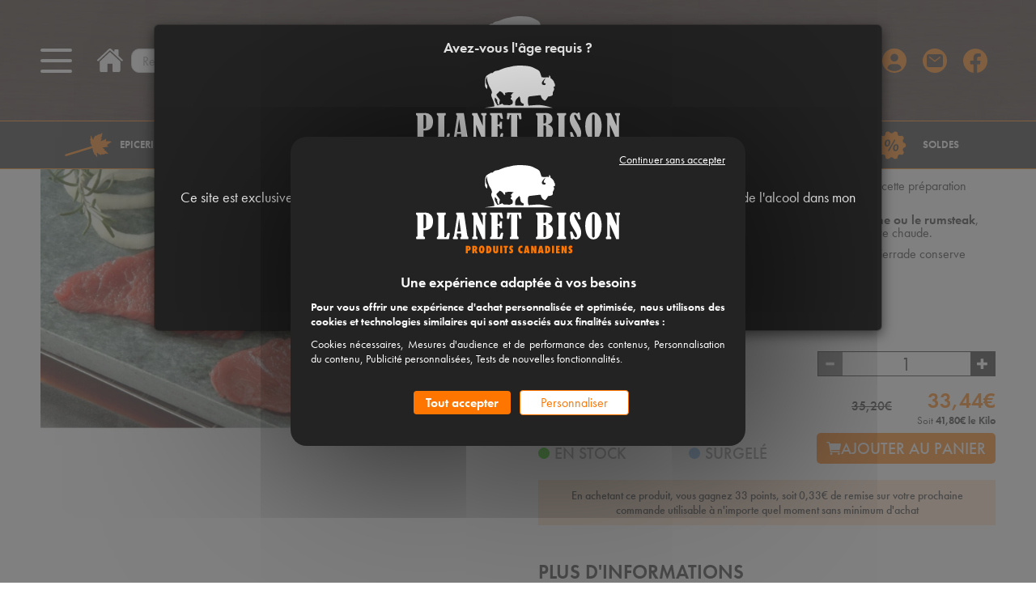

--- FILE ---
content_type: text/html; charset=UTF-8
request_url: https://planet-bison.fr/Viande-surgelee-de-bison-facon-pierrade-800g--0003317.html
body_size: 15260
content:
<!DOCTYPE html><html lang="fr">

<head prefix="og: http://ogp.me/ns#
	fb: http://ogp.me/ns/fb#
	product: http://ogp.me/ns/product#">
  <title>Viande surgelée de bison façon pierrade - Vente de viande de bison</title>
    <meta name="Content-Type" content="text/html; charset=UTF-8" />
<meta name="Robots" content="follow,index" />
<meta name="Author" content="PLANET'BISON" />
<meta name="title" content="Viande surgelée de bison façon pierrade - Vente de viande de bison" />
<meta name="description" content="Les morceaux nobles du bison, découpés en tranches fines pour vos pierrades et planchas. Livraison Chronofresh à votre domicile." /><meta property="og:url" content="https://planet-bison.fr/Viande-surgelee-de-bison-facon-pierrade-800g--0003317.html">
<meta property="og:type" content="og:product">
<meta property="og:title" content="Viande surgelée de bison façon pierrade 800g">
<meta property="og:description" content="Appr&eacute;ciez toute la tendret&eacute; et le fondant de la viande de bison avec cette pr&eacute;paration sp&eacute;ciale pour pierrade.Pr&eacute;par&eacute;e par nos soins dans des morceaux nobles comme la tranche ou le rumsteak, elle est d&eacute;coup&eacute;e en tranches fines adapt&eacute;es &agrave; la cuisson sur pierre chaude.Surgel&eacute;e imm&eacute;diatement apr&egrave;s d&eacute;coupe, la viande de bison fa&ccedil;on pierrade conserve toutes ses qualit&eacute;s gustatives.">
<meta property="og:image" content="https://planet-bison.fr/c/m/0006647/1200_630_ffffff/Viande-fraiche-de-bison-facon-pierrade-800g.jpg">  <link rel="canonical" href="https://planet-bison.fr/Viande-surgelee-de-bison-facon-pierrade-800g--0003317.html">
    <link rel="dns-prefetch" href="https://cdn.jsdelivr.net">
  <link rel="preconnect" href="https://cdn.jsdelivr.net/" crossorigin>
      <link href="/public/favicon.ico" rel="shortcut icon" type="image/x-icon" />
<link href="/public/favicon.png" rel="icon" type="image/png" />
<link href="/publiceng/master/css/dep2.0/jquery-ui.min-4c2a6bb5afda0c.css" media rel="stylesheet" type="text/css" />
<link href="/publiceng/master/css/dep2.0/bootstrap.min-4c2a6bb5afda0c.css" media rel="stylesheet" type="text/css" />
<link href="/publiceng/master/css/dep2.0/font-awesome.min-4c2a6bb5afda0c.css" media rel="stylesheet" type="text/css" />
<link href="/publiceng/master/css/dep2.0/magnific-popup-4c2a6bb5afda0c.css" media rel="stylesheet" type="text/css" />
<link href="/publiceng/master/css/dep2.0/jquery.smartmenus.bootstrap-4c2a6bb5afda0c.css" media rel="stylesheet" type="text/css" />
<link href="/publiceng/master/css/default-4c2a6bb5afda0c.css" media rel="stylesheet" type="text/css" />
<link href="/public/css/default-4c2a6bb5afda0c.css" media rel="stylesheet" type="text/css" />
<link href="https://cdn.jsdelivr.net/npm/swiper@6/swiper-bundle.min.css" media rel="stylesheet" type="text/css" />
<link href="https://use.typekit.net/toc8oom.css" media rel="stylesheet" type="text/css" />
<link href="/c/assets/front-4c2a6bb5afda0c.css" media rel="stylesheet" type="text/css" />  <meta name="viewport" content="width=device-width, initial-scale=1">
  <script type="application/ld+json">
		{"@context":"https:\/\/schema.org","@type":"Product","sku":"PIERRADE SURG","gtin":"","name":"Viande surgel\u00e9e de bison fa\u00e7on pierrade 800g","description":"Les morceaux nobles du bison, d\u00e9coup\u00e9s en tranches fines pour vos pierrades et planchas. Livraison Chronofresh \u00e0 votre domicile.","url":"https:\/\/planet-bison.fr\/Viande-surgelee-de-bison-facon-pierrade-800g--0003317.html","image":"https:\/\/planet-bison.fr\/c\/m\/0006647\/1000_1000\/Viande-fraiche-de-bison-facon-pierrade-800g.jpg","offers":[{"@type":"Offer","url":"https:\/\/planet-bison.fr\/Viande-surgelee-de-bison-facon-pierrade-800g--0003317.html","availability":"InStock","priceCurrency":"EUR","price":33.44}],"@id":"https:\/\/planet-bison.fr\/Viande-surgelee-de-bison-facon-pierrade-800g--0003317.html","brand":{"@type":"Brand","name":"PLANET'BISON"},"aggregateRating":{"@type":"AggregateRating","ratingValue":4.8,"reviewCount":9},"review":[{"@type":"UserReview","author":{"@type":"Person","name":"Annie"},"datePublished":"2025-12-12","description":"Je ne l\u2019ai pas encore d\u00e9gust\u00e9.","reviewRating":{"@type":"Rating","ratingValue":5}},{"@type":"UserReview","author":{"@type":"Person","name":"Fr\u00e9d\u00e9rique"},"datePublished":"2025-12-09","description":"Pas encore mang\u00e9e","reviewRating":{"@type":"Rating","ratingValue":5}},{"@type":"UserReview","author":{"@type":"Person","name":"Brigitte"},"datePublished":"2025-07-14","description":"Je n\u2019en suis pas \u00e0 ma premi\u00e8re commande. Viande top !!","reviewRating":{"@type":"Rating","ratingValue":5}},{"@type":"UserReview","author":{"@type":"Person","name":"Brigitte"},"datePublished":"2025-03-28","description":"Bon produit","reviewRating":{"@type":"Rating","ratingValue":5}},{"@type":"UserReview","author":{"@type":"Person","name":"anonymous"},"datePublished":"2023-10-12","description":"Super, tout le monde s'est r\u00e9gal\u00e9 la viande est succulente.","reviewRating":{"@type":"Rating","ratingValue":5}},{"@type":"UserReview","author":{"@type":"Person","name":"anonymous"},"datePublished":"2021-06-01","description":"Tr\u00e8s tendre","reviewRating":{"@type":"Rating","ratingValue":5}},{"@type":"UserReview","author":{"@type":"Person","name":"anonymous"},"datePublished":"2021-04-06","description":"tr\u00e8s bien les invit\u00e9s \u00e9tait tr\u00e8s surpris de la bonne qualit\u00e9 de la viande et surtout tr\u00e8s tendre ,un vrai d\u00e9lice","reviewRating":{"@type":"Rating","ratingValue":5}},{"@type":"UserReview","author":{"@type":"Person","name":"anonymous"},"datePublished":"2020-11-05","description":"Chaine du froid respect\u00e9e. Bien emball\u00e9","reviewRating":{"@type":"Rating","ratingValue":3}},{"@type":"UserReview","author":{"@type":"Person","name":"anonymous"},"datePublished":"2020-04-17","description":"Tres bon produit","reviewRating":{"@type":"Rating","ratingValue":5}}]}	</script>  <script type="application/ld+json">
  {"@context":"https:\/\/schema.org","@type":"WebPage","name":"Viande surgel\u00e9e de bison fa\u00e7on pierrade - Vente de viande de bison","description":"","publisher":{"@type":"Organization","@id":"https:\/\/planet-bison.fr\/#organization","name":"Planet'Bison","url":"https:\/\/planet-bison.fr"}}  </script>
  </head>

<body class="body-default-shop-prod">
    <!-- Tracking Start -->
<!-- Tracking End -->
<header>
  <div class="header_top">
  <div class="menu-search">
    <div class="menu">
      <div class="burger-menu">
        <span></span>
      </div>
      <div class="menu-mobile visible-xs visible-sm visible-md">
        <div class="menu_links">
  <ul class="nav">
    <li class="menuroot menuroot0 firstroot dropdown menuico_sucree"><a href="/Epicerie-sucree--0000270-vente/"><span class="itemname">Epicerie sucrée</span> <span class="caret"></span></a><ul class="dropdown-menu"><li class="menuleaf menuleaf1"><a class="menuleaf menuleaf1" href="/Sirop-d-erable--0000574-vente/">Sirop d'érable</a></li><li class="menuleaf menuleaf1"><a class="menuleaf menuleaf1" href="/Les-produits-de-l-erable--0000588-vente/">Les produits de l'érable</a></li><li class="menuleaf menuleaf1"><a class="menuleaf menuleaf1" href="/Canneberge-Cranberry--0000617-vente/">Canneberge / Cranberry</a></li><li class="menuleaf menuleaf1"><a class="menuleaf menuleaf1" href="/Confit-Gelee-tartinade--0000598-vente/">Confit - Gelée &amp; tartinade</a></li><li class="menuleaf menuleaf1"><a class="menuleaf menuleaf1" href="/Breuvages-canadiens--0000585-vente/">Breuvages canadiens</a></li><li class="menuleaf menuleaf1"><a class="menuleaf menuleaf1" href="/The-tisane--0000626-vente/">Thé &amp; tisane</a></li><li class="menuleaf menuleaf1"><a class="menuleaf menuleaf1" href="/Le-goji--0000644-vente/">Le goji</a></li></ul></li><li class="menuroot menuroot1 dropdown menuico_salee"><a href="/Epicerie-salee--0000387-vente/"><span class="itemname">Epicerie salée</span> <span class="caret"></span></a><ul class="dropdown-menu"><li class="menuleaf menuleaf1"><a class="menuleaf menuleaf1" href="/Viande-sechee-et-produits-du-bison--0000653-vente/">Viande séchée et produits du bison</a></li><li class="menuleaf menuleaf1"><a class="menuleaf menuleaf1" href="/Les-feves-la-poutine-les-epices--0000062-vente/">Les fèves, la poutine, les épices</a></li></ul></li><li class="menuroot menuroot2 dropdown menuico_cave"><a href="/Cave--0000007-vente/"><span class="itemname">Cave</span> <span class="caret"></span></a><ul class="dropdown-menu"><li class="menuleaf menuleaf1"><a class="menuleaf menuleaf1" href="/Bieres-du-Quebec--0000666-vente/">Bières du Québec</a></li><li class="menuleaf menuleaf1"><a class="menuleaf menuleaf1" href="/Les-grandes-bieres--0000683-vente/">Les grandes bières</a></li><li class="menuleaf menuleaf1"><a class="menuleaf menuleaf1" href="/Aperitifs-du-Quebec--0000698-vente/">Apéritifs du Québec</a></li><li class="menuleaf menuleaf1"><a class="menuleaf menuleaf1" href="/Vins-du-Canada--0000706-vente/">Vins du Canada</a></li><li class="menuleaf menuleaf1"><a class="menuleaf menuleaf1" href="/Vin-de-glace--0000824-vente/">Vin de glace</a></li><li class="menuleaf menuleaf1"><a class="menuleaf menuleaf1" href="/Cidre-de-glace--0000764-vente/">Cidre de glace</a></li><li class="menuleaf menuleaf1"><a class="menuleaf menuleaf1" href="/Whisky-liqueur-de-whisky--0000723-vente/">Whisky &amp; liqueur de whisky</a></li></ul></li><li class="menuroot menuroot3 dropdown menuico_poutine"><a href="/Poutine--0000893-vente/"><span class="itemname">Poutine</span> <span class="caret"></span></a><ul class="dropdown-menu"><li class="menuleaf menuleaf1"><a class="menuleaf menuleaf1" href="/Fromage-en-grain-et-ingredients--0000931-vente/">Fromage en grain et ingrédients</a></li></ul></li><li class="menuroot menuroot4 dropdown menuico_bison"><a href="/Bison--0000034-vente/"><span class="itemname">Bison</span> <span class="caret"></span></a><ul class="dropdown-menu"><li class="menuleaf menuleaf1"><a class="menuleaf menuleaf1" href="/Viande-fraiche-de-bison--0000803-vente/">Viande fraîche de bison</a></li><li class="menuleaf menuleaf1"><a class="menuleaf menuleaf1" href="/Viande-surgelee-de-bison--0000632-vente/">Viande surgelée de bison</a></li><li class="menuleaf menuleaf1"><a class="menuleaf menuleaf1" href="/Viande-sechee-et-produits-du-bison--0000769-vente/">Viande séchée et produits du bison</a></li><li class="menuleaf menuleaf1"><a class="menuleaf menuleaf1" href="/Peaux-taxidermie-et-cornes-de-bison--0000786-vente/">Peaux, taxidermie et cornes de bison</a></li></ul></li><li class="menuroot menuroot5 dropdown menuico_cadeau"><a href="/Coffrets-cadeaux--0000042-vente/"><span class="itemname">Coffrets cadeaux</span> <span class="caret"></span></a><ul class="dropdown-menu"><li class="menuleaf menuleaf1"><a class="menuleaf menuleaf1" href="/Paniers-garnis-coffrets-bieres--0000730-vente/">Paniers garnis &amp; coffrets bières</a></li><li class="menuleaf menuleaf1"><a class="menuleaf menuleaf1" href="/Composez-votre-panier--0000742-vente/">Composez votre panier</a></li><li class="menuleaf menuleaf1"><a class="menuleaf menuleaf1" href="/Livres-de-recettes--0000752-vente/">Livres de recettes</a></li><li class="menuleaf menuleaf1"><a class="menuleaf menuleaf1" href="/Drapeau-Canada-Quebec--0000605-vente/">Drapeau Canada &amp; Québec</a></li><li class="menuleaf menuleaf1"><a class="menuleaf menuleaf1" href="/Bougies-parfumees-au-sirop-d-erable--0000950-vente/">Bougies parfumées au sirop d'érable</a></li></ul></li><li class="menuroot menuroot6 menuico_promo"><a href="/SOLDES--0000546-vente/"><span class="itemname">SOLDES</span></a></li>  </ul>
</div>      </div>
      <div class="menu-desktop hidden-xs hidden-sm hidden-md">
        <div class="menu_links">
  <ul class="nav">
    <li class="menuroot menuroot0 firstroot dropdown"><a href="javascript:void(0)"><span class="itemname">BLOG</span> <span class="caret"></span></a><ul class="dropdown-menu"><li class="menuleaf menuleaf1"><a class="menuleaf menuleaf1" href="/index/page/id/1576241723">Présentation de l'entreprise</a></li><li class="menuleaf menuleaf1"><a class="menuleaf menuleaf1" href="/index/page/id/1569248557">Qu’est-ce qu’une poutine ?</a></li><li class="menuleaf menuleaf1"><a class="menuleaf menuleaf1" href="/index/page/id/1568731857">La découverte de la canneberge (cranberry)</a></li><li class="menuleaf menuleaf1"><a class="menuleaf menuleaf1" href="/index/page/id/1484729263">Nouvelle classification du sirop d'érable !</a></li><li class="menuleaf menuleaf1"><a class="menuleaf menuleaf1" href="/index/page/id/1569328701">Comment récolte-t-on l'eau d'érable ?</a></li><li class="menuleaf menuleaf1"><a class="menuleaf menuleaf1" href="/index/page/id/1569497768">Qu'est-ce que le vin de glace ?</a></li></ul></li><li class="menuroot menuroot1 dropdown"><a href="javascript:void(0)"><span class="itemname">L'élevage</span> <span class="caret"></span></a><ul class="dropdown-menu"><li class="menuleaf menuleaf1"><a class="menuleaf menuleaf1" href="/index/page/id/1209714981C902">D'où vient le bison? </a></li><li class="menuleaf menuleaf1"><a class="menuleaf menuleaf1" href="/index/page/id/1209716218C902">Notre élevage </a></li><li class="menuleaf menuleaf1"><a class="menuleaf menuleaf1" href="/index/page/id/1209732494C902">La ferme de la marquise </a></li><li class="menuleaf menuleaf1"><a class="menuleaf menuleaf1" href="/index/page/id/1209734848C902">Plan d'accès</a></li></ul></li><li class="menuroot menuroot2 dropdown"><a href="/index/page/id/1462813978"><span class="itemname">Les recettes</span> <span class="caret"></span></a><ul class="dropdown-menu"><li class="menuleaf menuleaf1"><a class="menuleaf menuleaf1" href="/index/page/id/1467284485">Cocktails <span class="caret"></span></a><ul class="dropdown-menu"><li class="menuleaf menuleaf2"><a class="menuleaf menuleaf2" href="/index/page/id/1709297616">L'Erable Fizz </a></li><li class="menuleaf menuleaf2"><a class="menuleaf menuleaf2" href="/index/page/id/1465564694">L'Élixir</a></li><li class="menuleaf menuleaf2"><a class="menuleaf menuleaf2" href="/index/page/id/1620996803">Café Dalgona à l'érable</a></li><li class="menuleaf menuleaf2"><a class="menuleaf menuleaf2" href="/index/page/id/1716537813">Acerum de l'été</a></li><li class="menuleaf menuleaf2"><a class="menuleaf menuleaf2" href="/index/page/id/1716539753">Spritzer à l'Acerum </a></li><li class="menuleaf menuleaf2"><a class="menuleaf menuleaf2" href="/index/page/id/1467292759">Punch du bûcheron</a></li><li class="menuleaf menuleaf2"><a class="menuleaf menuleaf2" href="/index/page/id/1735894926">Avril Tiramisu</a></li><li class="menuleaf menuleaf2"><a class="menuleaf menuleaf2" href="/index/page/id/1467293374">Mimosa Sortilège</a></li><li class="menuleaf menuleaf2"><a class="menuleaf menuleaf2" href="/index/page/id/1621252719">Le crépuscule Québécois</a></li><li class="menuleaf menuleaf2"><a class="menuleaf menuleaf2" href="/index/page/id/1621245809">Le thé glacé du Lac Saint-Jean</a></li><li class="menuleaf menuleaf2"><a class="menuleaf menuleaf2" href="/index/page/id/1655976397">Blanche Sortilège</a></li><li class="menuleaf menuleaf2"><a class="menuleaf menuleaf2" href="/index/page/id/1655979889">Promenons-nous dans les bois</a></li><li class="menuleaf menuleaf2"><a class="menuleaf menuleaf2" href="/index/page/id/1621242096">Chic Choc Tropique </a></li><li class="menuleaf menuleaf2"><a class="menuleaf menuleaf2" href="/index/page/id/1621253164">La fée des glaces </a></li><li class="menuleaf menuleaf2"><a class="menuleaf menuleaf2" href="/index/page/id/1655991659">Un amour de pomme</a></li></ul></li><li class="menuleaf menuleaf1"><a class="menuleaf menuleaf1" href="/index/page/id/1467362591">Entrées <span class="caret"></span></a><ul class="dropdown-menu"><li class="menuleaf menuleaf2"><a class="menuleaf menuleaf2" href="/index/page/id/1725028851">Velouté de butternut et pommes aux épices canadiennes</a></li><li class="menuleaf menuleaf2"><a class="menuleaf menuleaf2" href="/index/page/id/1469525414">Fois gras &amp; confit d'oignons à l'érable</a></li><li class="menuleaf menuleaf2"><a class="menuleaf menuleaf2" href="/index/page/id/1715075569">Œufs brouillés au fromage couic-couic</a></li><li class="menuleaf menuleaf2"><a class="menuleaf menuleaf2" href="/index/page/id/1719481396">Salade de fromage de chèvre et sa vinaigrette au sirop d’érable</a></li><li class="menuleaf menuleaf2"><a class="menuleaf menuleaf2" href="/index/page/id/1469545099">Wrap aux canneberges</a></li><li class="menuleaf menuleaf2"><a class="menuleaf menuleaf2" href="/index/page/id/1656056345">Cornets de brick au smoked meat de boeuf</a></li><li class="menuleaf menuleaf2"><a class="menuleaf menuleaf2" href="/index/page/id/1655993811">Brochettes de melon, mozzarella et viande séchée</a></li></ul></li><li class="menuleaf menuleaf1"><a class="menuleaf menuleaf1" href="/index/page/id/1467383876">Plats <span class="caret"></span></a><ul class="dropdown-menu"><li class="menuleaf menuleaf2"><a class="menuleaf menuleaf2" href="/index/page/id/1631093754">La poutine traditionnelle</a></li><li class="menuleaf menuleaf2"><a class="menuleaf menuleaf2" href="/index/page/id/1740582384">Beignets d’oignon à la bière Moosehead </a></li><li class="menuleaf menuleaf2"><a class="menuleaf menuleaf2" href="/index/page/id/1620206237">Mijoté de bison façon Bourguignon</a></li><li class="menuleaf menuleaf2"><a class="menuleaf menuleaf2" href="/index/page/id/1620138927">Tournedos de bison Rossini</a></li><li class="menuleaf menuleaf2"><a class="menuleaf menuleaf2" href="/index/page/id/1620198915">Côte de bison au four et sa sauce aux canneberges</a></li><li class="menuleaf menuleaf2"><a class="menuleaf menuleaf2" href="/index/page/id/1620136803">Filet de bison en croûte aux morilles </a></li><li class="menuleaf menuleaf2"><a class="menuleaf menuleaf2" href="/index/page/id/1477386164">Hamburger de bison au bleu &amp; sirop d'érable</a></li><li class="menuleaf menuleaf2"><a class="menuleaf menuleaf2" href="/index/page/id/1620201149">Carbonade de bison à la bière Maudite </a></li><li class="menuleaf menuleaf2"><a class="menuleaf menuleaf2" href="/index/page/id/1467624724">Saumon à l'érable</a></li><li class="menuleaf menuleaf2"><a class="menuleaf menuleaf2" href="/index/page/id/1467620771">Travers de porc au sirop d'érable</a></li><li class="menuleaf menuleaf2"><a class="menuleaf menuleaf2" href="/index/page/id/1620140318">Onglet de bison à l'échalote</a></li><li class="menuleaf menuleaf2"><a class="menuleaf menuleaf2" href="/index/page/id/1752739914">Steak de bison en papillote</a></li><li class="menuleaf menuleaf2"><a class="menuleaf menuleaf2" href="/index/page/id/1620130232">Côte de bison au barbecue</a></li><li class="menuleaf menuleaf2"><a class="menuleaf menuleaf2" href="/index/page/id/1620118027">Brochettes de bison marinées aux épices Canadiennes</a></li><li class="menuleaf menuleaf2"><a class="menuleaf menuleaf2" href="/index/page/id/1764603239">Goulash de bison</a></li></ul></li><li class="menuleaf menuleaf1"><a class="menuleaf menuleaf1" href="/index/page/id/1467295590">Desserts <span class="caret"></span></a><ul class="dropdown-menu"><li class="menuleaf menuleaf2"><a class="menuleaf menuleaf2" href="/index/page/id/1727442613">Eggnog (lait de poule) au sirop d’érable</a></li><li class="menuleaf menuleaf2"><a class="menuleaf menuleaf2" href="/index/page/id/1695818146">Pommes au four façon mendiants</a></li><li class="menuleaf menuleaf2"><a class="menuleaf menuleaf2" href="/index/page/id/1621435723">Tarte au sirop d'érable</a></li><li class="menuleaf menuleaf2"><a class="menuleaf menuleaf2" href="/index/page/id/1743510288">Noix de pécan rôties au sirop d’érable</a></li><li class="menuleaf menuleaf2"><a class="menuleaf menuleaf2" href="/index/page/id/1759155691">Carrot cake au sirop d’érable</a></li><li class="menuleaf menuleaf2"><a class="menuleaf menuleaf2" href="/index/page/id/1467297576">Cupcakes au sirop d'érable</a></li><li class="menuleaf menuleaf2"><a class="menuleaf menuleaf2" href="/index/page/id/1684760427">Granola aux canneberges et au sirop d’érable</a></li><li class="menuleaf menuleaf2"><a class="menuleaf menuleaf2" href="/index/page/id/1635173042">Bûche acidulée à la crème de citron et gelée de cranberries</a></li><li class="menuleaf menuleaf2"><a class="menuleaf menuleaf2" href="/index/page/id/1465564627">Brownies aux amandes et canneberges</a></li><li class="menuleaf menuleaf2"><a class="menuleaf menuleaf2" href="/index/page/id/1621937533">Îles flottantes à l’érable</a></li><li class="menuleaf menuleaf2"><a class="menuleaf menuleaf2" href="/index/page/id/1621933914">Muffins à l'érable et aux canneberges</a></li><li class="menuleaf menuleaf2"><a class="menuleaf menuleaf2" href="/index/page/id/1621435275">Crumble Canadien</a></li><li class="menuleaf menuleaf2"><a class="menuleaf menuleaf2" href="/index/page/id/1631873018">Gaufres à la vanille et aux Cranberries</a></li><li class="menuleaf menuleaf2"><a class="menuleaf menuleaf2" href="/index/page/id/1467380171">Smoothie canneberge &amp; framboise</a></li></ul></li></ul></li><li class="menuroot menuroot3 dropdown"><a href="javascript:void(0)"><span class="itemname">Informations</span> <span class="caret"></span></a><ul class="dropdown-menu"><li class="menuleaf menuleaf1"><a class="menuleaf menuleaf1" href="/index/page/id/1209472966C902">Conditions générales de vente </a></li><li class="menuleaf menuleaf1"><a class="menuleaf menuleaf1" href="/index/page/id/1482830138">Frais de livraison</a></li><li class="menuleaf menuleaf1"><a class="menuleaf menuleaf1" href="/index/page/id/1490624819">Livraison Chronofresh</a></li><li class="menuleaf menuleaf1"><a class="menuleaf menuleaf1" href="/index/page/id/1209716822C902">Une viande de qualité</a></li><li class="menuleaf menuleaf1"><a class="menuleaf menuleaf1" href="/index/page/id/1209716404C902">Notre engagement qualité</a></li><li class="menuleaf menuleaf1"><a class="menuleaf menuleaf1" href="/index/page/id/1212678423C902">Nos partenaires</a></li></ul></li><li class="menuroot menuroot4"><a href="/index/page/id/1209473906C902"><span class="itemname">Professionnels</span></a></li>  </ul>
</div>      </div>
    </div>
    <a href="/" class="hidden-xs hidden-sm hidden-md">
      <img src="/public/img/home.svg" alt="Une icône de maison">
    </a>
    <div  class="ui-site-search"><form class="hidden-xs hidden-sm hidden-md" action="/search" method="get">
	<div class="input-group">
		<input name="q" id="q" class="form-control"  placeholder="Rechercher un article" type="text" maxlength="200" />
		<span class="input-group-btn">
      <button class="btn btn-info" type="submit"><img src="/public/img/search.svg" alt="Icône de loupe"></button>
    </span>
	</div>
</form>
<a href="/search" class="visible-xs visible-sm visible-md">
  <img src="/public/img/search-mobile.svg" alt="Icône de loupe">
</a></div>  </div>
  <a href="/" class="logo">
    <img src="/public/img/logo.svg" alt="Le logo de Planet'Bison">
  </a>
  <div class="cart-useful-links">
    <div class="cart">
      <div  class="ui-block-panier" data-htmlurl="https://planet-bison.fr/ui-block/panier"><div class="dropdown dropdown-on-hover">
  <a href="/panier/index" class="panier">
    <div class="icon_text">
      <img src="/public/img/cart.svg" alt="Une icône de panier">
      <div class="visible-xs visible-sm visible-md number-mobile">
        0      </div>
      <div class="text">
        <p class="hidden-xs hidden-sm hidden-md number">
          0 <span>article</span>
        </p>
        <p class="price hidden-xs hidden-sm hidden-md">
          0.00<span>€</span>        </p>
      </div>
    </div>
  </a>
      <div class="dropdown-menu dropdown-menu-right ui-block-panier-survol hidden-xs hidden-sm">
      <div class="transparent"></div>
      <div class="content">
        <ul class="list-unstyled">
                      <li class="col-sm-12">Aucun article dans votre panier</li>
                  </ul>
        <div class="row total">
          <hr />
          <div class="col-xs-8">TOTAL (Hors livraison)</div>
          <div class="col-xs-4 text-right">0.00€ TTC</div>
        </div>
        <div class="text-center"><a href="/panier/index" class="btn btn-primary">Commander</a></div>
      </div>
    </div>
  </div></div>    </div>
    <div class="useful-links">
      <div  class="ui-block-compte"><div class="dropdown dropdown-on-hover">
  <a href="/commandes" title="Mon compte" class="compte">
    <img src="/public/img/user.svg" alt="Icône d'utilisateur">
  </a>
      <div class="dropdown-menu dropdown-menu-right ui-block-compte-survol hidden-xs hidden-sm">
      <div class="transparent"></div>
      <div class="content">
                  <div class="ui-block-compte-connect text-center">
            <a href="/user/login" class="btn btn-primary">Me connecter</a>
          </div>
          <div class="ui-block-compte-create text-center">
            <a href="/user/edit">Première visite ? M'inscrire</a>
          </div>
              </div>
    </div>
  </div></div>      <a href="/contact" title="Contact" class="hidden-xs hidden-sm hidden-md">
        <img src="/public/img/mail.svg" alt="Une icône de mail">
      </a>
      <a href="https://www.facebook.com/profile.php?id=61560989527808" target="_blank" class="hidden-xs hidden-sm hidden-md">
        <img src="/public/img/facebook.svg" alt="Le logo de Facebook">
      </a>
    </div>
  </div>
</div>
<div class="header_bottom hidden-xs hidden-sm hidden-md">
  <div class="menu_links">
  <ul class="nav">
    <li class="menuroot menuroot0 firstroot dropdown menuico_sucree"><a href="/Epicerie-sucree--0000270-vente/"><span class="itemname">Epicerie sucrée</span> <span class="caret"></span></a><ul class="dropdown-menu"><li class="menuleaf menuleaf1"><a class="menuleaf menuleaf1" href="/Sirop-d-erable--0000574-vente/">Sirop d'érable</a></li><li class="menuleaf menuleaf1"><a class="menuleaf menuleaf1" href="/Les-produits-de-l-erable--0000588-vente/">Les produits de l'érable</a></li><li class="menuleaf menuleaf1"><a class="menuleaf menuleaf1" href="/Canneberge-Cranberry--0000617-vente/">Canneberge / Cranberry</a></li><li class="menuleaf menuleaf1"><a class="menuleaf menuleaf1" href="/Confit-Gelee-tartinade--0000598-vente/">Confit - Gelée &amp; tartinade</a></li><li class="menuleaf menuleaf1"><a class="menuleaf menuleaf1" href="/Breuvages-canadiens--0000585-vente/">Breuvages canadiens</a></li><li class="menuleaf menuleaf1"><a class="menuleaf menuleaf1" href="/The-tisane--0000626-vente/">Thé &amp; tisane</a></li><li class="menuleaf menuleaf1"><a class="menuleaf menuleaf1" href="/Le-goji--0000644-vente/">Le goji</a></li></ul></li><li class="menuroot menuroot1 dropdown menuico_salee"><a href="/Epicerie-salee--0000387-vente/"><span class="itemname">Epicerie salée</span> <span class="caret"></span></a><ul class="dropdown-menu"><li class="menuleaf menuleaf1"><a class="menuleaf menuleaf1" href="/Viande-sechee-et-produits-du-bison--0000653-vente/">Viande séchée et produits du bison</a></li><li class="menuleaf menuleaf1"><a class="menuleaf menuleaf1" href="/Les-feves-la-poutine-les-epices--0000062-vente/">Les fèves, la poutine, les épices</a></li></ul></li><li class="menuroot menuroot2 dropdown menuico_cave"><a href="/Cave--0000007-vente/"><span class="itemname">Cave</span> <span class="caret"></span></a><ul class="dropdown-menu"><li class="menuleaf menuleaf1"><a class="menuleaf menuleaf1" href="/Bieres-du-Quebec--0000666-vente/">Bières du Québec</a></li><li class="menuleaf menuleaf1"><a class="menuleaf menuleaf1" href="/Les-grandes-bieres--0000683-vente/">Les grandes bières</a></li><li class="menuleaf menuleaf1"><a class="menuleaf menuleaf1" href="/Aperitifs-du-Quebec--0000698-vente/">Apéritifs du Québec</a></li><li class="menuleaf menuleaf1"><a class="menuleaf menuleaf1" href="/Vins-du-Canada--0000706-vente/">Vins du Canada</a></li><li class="menuleaf menuleaf1"><a class="menuleaf menuleaf1" href="/Vin-de-glace--0000824-vente/">Vin de glace</a></li><li class="menuleaf menuleaf1"><a class="menuleaf menuleaf1" href="/Cidre-de-glace--0000764-vente/">Cidre de glace</a></li><li class="menuleaf menuleaf1"><a class="menuleaf menuleaf1" href="/Whisky-liqueur-de-whisky--0000723-vente/">Whisky &amp; liqueur de whisky</a></li></ul></li><li class="menuroot menuroot3 dropdown menuico_poutine"><a href="/Poutine--0000893-vente/"><span class="itemname">Poutine</span> <span class="caret"></span></a><ul class="dropdown-menu"><li class="menuleaf menuleaf1"><a class="menuleaf menuleaf1" href="/Fromage-en-grain-et-ingredients--0000931-vente/">Fromage en grain et ingrédients</a></li></ul></li><li class="menuroot menuroot4 dropdown menuico_bison"><a href="/Bison--0000034-vente/"><span class="itemname">Bison</span> <span class="caret"></span></a><ul class="dropdown-menu"><li class="menuleaf menuleaf1"><a class="menuleaf menuleaf1" href="/Viande-fraiche-de-bison--0000803-vente/">Viande fraîche de bison</a></li><li class="menuleaf menuleaf1"><a class="menuleaf menuleaf1" href="/Viande-surgelee-de-bison--0000632-vente/">Viande surgelée de bison</a></li><li class="menuleaf menuleaf1"><a class="menuleaf menuleaf1" href="/Viande-sechee-et-produits-du-bison--0000769-vente/">Viande séchée et produits du bison</a></li><li class="menuleaf menuleaf1"><a class="menuleaf menuleaf1" href="/Peaux-taxidermie-et-cornes-de-bison--0000786-vente/">Peaux, taxidermie et cornes de bison</a></li></ul></li><li class="menuroot menuroot5 dropdown menuico_cadeau"><a href="/Coffrets-cadeaux--0000042-vente/"><span class="itemname">Coffrets cadeaux</span> <span class="caret"></span></a><ul class="dropdown-menu"><li class="menuleaf menuleaf1"><a class="menuleaf menuleaf1" href="/Paniers-garnis-coffrets-bieres--0000730-vente/">Paniers garnis &amp; coffrets bières</a></li><li class="menuleaf menuleaf1"><a class="menuleaf menuleaf1" href="/Composez-votre-panier--0000742-vente/">Composez votre panier</a></li><li class="menuleaf menuleaf1"><a class="menuleaf menuleaf1" href="/Livres-de-recettes--0000752-vente/">Livres de recettes</a></li><li class="menuleaf menuleaf1"><a class="menuleaf menuleaf1" href="/Drapeau-Canada-Quebec--0000605-vente/">Drapeau Canada &amp; Québec</a></li><li class="menuleaf menuleaf1"><a class="menuleaf menuleaf1" href="/Bougies-parfumees-au-sirop-d-erable--0000950-vente/">Bougies parfumées au sirop d'érable</a></li></ul></li><li class="menuroot menuroot6 menuico_promo"><a href="/SOLDES--0000546-vente/"><span class="itemname">SOLDES</span></a></li>  </ul>
</div></div>
</header>
<main class="site">
  <!-- Modal -->
<div class="modal-popup modal fade verif-age" id="model-popup" tabindex="-1" role="dialog" aria-labelledby="Popup">
  <div class="modal-dialog modal-dialog-centered modal-lg" role="document">
    <div class="modal-content">
      <div class="modal-header">
        <h4 class="ft modal-title text-center" id="Popup">Avez-vous l'âge requis ?</h4>
        <img src="/public/img/logo.svg" alt="Le logo de Planet'Bison">
      </div>
      <div class="modal-body">
        <div class="clearfix">
          <div class="col-xs-12 texte">
            <p class="sc-5cd39ff-1 EBRQN" style="text-align: center;">Ce site est exclusivement r&eacute;serv&eacute; aux personnes majeures. Je certifie avoir l'&acirc;ge l&eacute;gal de consommer de l'alcool dans mon pays de r&eacute;sidence.</p>
<p style="text-align: center;">&Ecirc;tes-vous majeur(e) ?</p>          </div>
        </div>
      </div>
      <p class="quitter-msg">Selon les lois en vigueur, vous n'avez pas l'âge requis pour accéder à notre site.</p>
      <div class="modal-footer">
        <button type="button" class="btn btn-primary quitter">NON</button>
        <button type="button" class="btn btn-primary entrer">OUI</button>
      </div>
    </div>
  </div>
</div>
  	  <div class="content">
    <div  class="ui-shop-fiche fiche"><div  class="ui-site-ariane"><ol class="breadcrumb hidden-xs">
    <li><a href="/Bison--0000034-vente/">Bison</a></li><li><a href="/Viande-surgelee-de-bison--0000632-vente/">Viande surgelée de bison</a></li></ol>
<script type="application/ld+json">{"@context":"https:\/\/schema.org\/","@type":"BreadcrumbList","itemListElement":[{"@type":"ListItem","position":1,"name":"Bison","item":"https:\/\/planet-bison.fr\/Bison--0000034-vente\/"},{"@type":"ListItem","position":2,"name":"Viande surgel\u00e9e de bison","item":"https:\/\/planet-bison.fr\/Viande-surgelee-de-bison--0000632-vente\/"},{"@type":"ListItem","position":3,"name":"Viande surgel\u00e9e de bison fa\u00e7on pierrade 800g","item":"https:\/\/planet-bison.fr\/Viande-surgelee-de-bison--0000632-vente\/Viande-surgelee-de-bison-facon-pierrade-800g--0003317.html"}]}</script></div><div class="ui-shop-fiche-haut">
  <div class="ui-shop-fiche-gauche">
    <h1  class="ui-shop-nom visible-xs visible-sm visible-md">Viande surgelée de bison façon pierrade 800g</h1>    <div  class="ui-shop-image"><div  class="ui-site-image"><a  href="/c/m/0006647/1024_768_ratio/Viande-fraiche-de-bison-facon-pierrade-800g.jpg" data-lb="lbfiche"><picture><source type="image/webp"  srcset="/c/m/0006647/700_700_FFFFFF__default/Viande-fraiche-de-bison-facon-pierrade-800g.webp"><source type="image/jpeg"  srcset="/c/m/0006647/700_700_FFFFFF__default/Viande-fraiche-de-bison-facon-pierrade-800g.jpg"><img src="/c/m/0006647/700_700_FFFFFF__default/Viande-fraiche-de-bison-facon-pierrade-800g.jpg"   alt="Viande fraîche de bison façon pierrade 800g" class="img-responsive"  /></picture></a></div></div>    <div class="thumbnails">
                      </div>
  </div>
  <div class="ui-shop-fiche-droite">
        <img src="/public/img/deco-fiche.png" alt="Séparation décorative">
    <form  action="/panier/ajout" id="form-63702543" method="post" data-ajoutqte="/shop/calcprix/formid/form-63702543" class="form-horizontal" autocomplete="off">    <h1  class="ui-shop-nom hidden-xs hidden-sm hidden-md">Viande surgelée de bison façon pierrade 800g</h1>    <div  class="ui-shop-avis"><i class="icone fa fa-star"></i> <i class="icone fa fa-star"></i> <i class="icone fa fa-star"></i> <i class="icone fa fa-star"></i> <i class="icone fa fa-star"></i>   &nbsp;&nbsp;9 avis</div>    <div  class="ui-shop-property"><span class="ui-shop-property-value ui-shop-property-value-dyn_desc"><p>Appr&eacute;ciez toute la tendret&eacute; et le fondant de la viande de bison avec cette pr&eacute;paration sp&eacute;ciale pour pierrade.</p><p>Pr&eacute;par&eacute;e par nos soins dans des morceaux nobles comme<strong> la tranche ou le rumsteak</strong>, elle est <strong>d&eacute;coup&eacute;e en tranches fines</strong> adapt&eacute;es &agrave; la cuisson sur pierre chaude.</p><p>Surgel&eacute;e imm&eacute;diatement apr&egrave;s d&eacute;coupe, la viande de bison fa&ccedil;on pierrade conserve toutes ses qualit&eacute;s gustatives.</p></span></div>    <div class="sstitre-origine">
      <div  class="ui-shop-property"><span class="ui-shop-property-value ui-shop-property-value-dyn_sstitre">800 g - sous vide - DDM mini 6 mois</span></div>                    <div class="texte-origine">
          Origine: Canada / USA        </div>
          </div>
    		    <div class="stock-type-prixdeg-prix">
      <div class="stock-type-prixdeg">
        <div class="stock-type">
          <div  class="ui-shop-stockinfo"><div class="text-success">En stock</div></div>                      <span class="text-surgele">
              <span class="icone"></span>
              <span class="texte">Surgelé</span>
            </span>
                  </div>
			                </div>
      <div class="ajout-prix">
                          <div  class="ui-shop-ajout"><input type="hidden" name="id" value="0003317">
  <input type="hidden" name="formid" value="ajoutqte">
    <div  class="ui-site-quantite"><div class="input-group" data-plusminus="test">
    <span class="input-group-btn">
        <button type="button" class="btn btn-default btn-number " disabled="disabled" data-type="minus" data-field="quantite">
            <span class="glyphicon glyphicon-minus"></span>
        </button>
    </span>
    <input type="number" name="quantite" class="form-control input-number " value="1" min="1" step="1" max="10000">
    <span class="input-group-btn">
        <button type="button" class="btn btn-default btn-number " data-type="plus" data-field="quantite">
            <span class="glyphicon glyphicon-plus"></span>
        </button>
    </span>
</div></div>        <div class="ui-shop-prix">
          <div  class="ui-site-prix"><span class="ttc normal"><span class="value">35,20€</span><span class="suffix"> TTC</span></span>
        <span class="ttc promo"><span class="value">33,44€</span><span class="suffix"> TTC</span></span>
                <span class="pourcent">5</span></div>        </div>
        <div class="prixaukilo">
      Soit <strong>41,80€ le Kilo</strong>    </div>
    <button class="btn btn-primary" type="submit" data-popup="/panier/ajout" data-type="form" >
    <img src="/public/img/cart-minifiche.svg" alt="Icône de caddie">
    <span class="texte">Ajouter au panier</span>
  </button></div>              </div>
    </div>
    <div  class="ui-shop-fidelite"><div class="alert alert-warning">
    En achetant ce produit, vous gagnez 33 points, soit 0,33€ de remise sur votre prochaine commande utilisable à n'importe quel moment sans minimum d'achat  </div></div>    <div  class="ui-shop-property"><span class="ui-shop-property-label ui-shop-property-label-dyn_info"> Plus d'informations </span>
        <span class="ui-shop-property-value ui-shop-property-value-dyn_info"><p style="text-align: justify;">Toute commande pass&eacute;e avant 12h partira le jour m&ecirc;me pour une livraison en 24/48 h &agrave; temp&eacute;rature dirig&eacute;e du lundi au samedi. Aucune exp&eacute;dition ne sera assur&eacute;e les samedis, dimanches, et jours f&eacute;ri&eacute;s.</p><p style="text-align: justify;">Viande surgel&eacute;e de bison fa&ccedil;on pierrade - Produit surgel&eacute; - DDM &agrave; r&eacute;ception : 6 mois minimum - Prix au kg : 41.8 euros</p><p style="text-align: justify;"><strong>Pour toute information ou demande particuli&egrave;re,</strong> rendez-vous dans l'onglet Contact pour remplir la fiche de renseignements. Un e-mail de confirmation vous sera envoy&eacute; pour confirmer votre demande.</p></span></div>    </form>  </div>
</div>
<div class="ui-shop-fiche-bas">
  <div class="ui-shop-avis">
      <div class="ui-shop-avis-label">
    <span class="text">Nos clients en parlent</span>
    <span class="blackline"></span>
  </div>
  <div class="swiper-external-container">
    <div class="swiper-container" data-slides-per-view="1" data-pagination="false" data-navigation="true" data-options='{"observer": true, "observeParents": true, "spaceBetween": 24, "breakpoints": {"600": {"slidesPerView": 2}, "768" : {"slidesPerView": 3}, "1300": {"slidesPerView": 4} }}'>
      <div class="swiper-wrapper">
                          <div class="swiper-slide">
            <div class="ui-shop-avis-comment well" id="avis-0">
              <p>Je ne l’ai pas encore dégusté.</p>
              <a href=""></a>
              <footer>
                <span class="ui-shop-avis-note">
                <i class="icone fa fa-star"></i> <i class="icone fa fa-star"></i> <i class="icone fa fa-star"></i> <i class="icone fa fa-star"></i> <i class="icone fa fa-star"></i>                 </span>
                <span class="ui-shop-avis-auteur">par Annie,</span>
                <cite class="ui-shop-avis-date">12/12/2025 17:07</cite>
              </footer>
            </div>
          </div>
                            <div class="swiper-slide">
            <div class="ui-shop-avis-comment well" id="avis-6">
              <p>Pas encore mangée</p>
              <a href=""></a>
              <footer>
                <span class="ui-shop-avis-note">
                <i class="icone fa fa-star"></i> <i class="icone fa fa-star"></i> <i class="icone fa fa-star"></i> <i class="icone fa fa-star"></i> <i class="icone fa fa-star"></i>                 </span>
                <span class="ui-shop-avis-auteur">par Frédérique,</span>
                <cite class="ui-shop-avis-date">09/12/2025 08:26</cite>
              </footer>
            </div>
          </div>
                            <div class="swiper-slide">
            <div class="ui-shop-avis-comment well" id="avis-6">
              <p>Je n’en suis pas à ma première commande. Viande top !!</p>
              <a href=""></a>
              <footer>
                <span class="ui-shop-avis-note">
                <i class="icone fa fa-star"></i> <i class="icone fa fa-star"></i> <i class="icone fa fa-star"></i> <i class="icone fa fa-star"></i> <i class="icone fa fa-star"></i>                 </span>
                <span class="ui-shop-avis-auteur">par Brigitte,</span>
                <cite class="ui-shop-avis-date">14/07/2025 16:50</cite>
              </footer>
            </div>
          </div>
                            <div class="swiper-slide">
            <div class="ui-shop-avis-comment well" id="avis-6">
              <p>Bon produit</p>
              <a href=""></a>
              <footer>
                <span class="ui-shop-avis-note">
                <i class="icone fa fa-star"></i> <i class="icone fa fa-star"></i> <i class="icone fa fa-star"></i> <i class="icone fa fa-star"></i> <i class="icone fa fa-star"></i>                 </span>
                <span class="ui-shop-avis-auteur">par Brigitte,</span>
                <cite class="ui-shop-avis-date">28/03/2025 20:26</cite>
              </footer>
            </div>
          </div>
                            <div class="swiper-slide">
            <div class="ui-shop-avis-comment well" id="avis-6">
              <p>Super, tout le monde s'est régalé la viande est succulente.</p>
              <a href=""></a>
              <footer>
                <span class="ui-shop-avis-note">
                <i class="icone fa fa-star"></i> <i class="icone fa fa-star"></i> <i class="icone fa fa-star"></i> <i class="icone fa fa-star"></i> <i class="icone fa fa-star"></i>                 </span>
                <span class="ui-shop-avis-auteur">par anonymous,</span>
                <cite class="ui-shop-avis-date">12/10/2023 07:58</cite>
              </footer>
            </div>
          </div>
                            <div class="swiper-slide">
            <div class="ui-shop-avis-comment well" id="avis-6">
              <p>Très tendre</p>
              <a href=""></a>
              <footer>
                <span class="ui-shop-avis-note">
                <i class="icone fa fa-star"></i> <i class="icone fa fa-star"></i> <i class="icone fa fa-star"></i> <i class="icone fa fa-star"></i> <i class="icone fa fa-star"></i>                 </span>
                <span class="ui-shop-avis-auteur">par anonymous,</span>
                <cite class="ui-shop-avis-date">01/06/2021 17:51</cite>
              </footer>
            </div>
          </div>
                            <div class="swiper-slide">
            <div class="ui-shop-avis-comment well" id="avis-6">
              <p>très bien les invités était très surpris de la bonne qualité de la viande et surtout très tendre ,un vrai délice</p>
              <a href=""></a>
              <footer>
                <span class="ui-shop-avis-note">
                <i class="icone fa fa-star"></i> <i class="icone fa fa-star"></i> <i class="icone fa fa-star"></i> <i class="icone fa fa-star"></i> <i class="icone fa fa-star"></i>                 </span>
                <span class="ui-shop-avis-auteur">par anonymous,</span>
                <cite class="ui-shop-avis-date">06/04/2021 09:58</cite>
              </footer>
            </div>
          </div>
                            <div class="swiper-slide">
            <div class="ui-shop-avis-comment well" id="avis-6">
              <p>Chaine du froid respectée. Bien emballé</p>
              <a href=""></a>
              <footer>
                <span class="ui-shop-avis-note">
                <i class="icone fa fa-star"></i> <i class="icone fa fa-star"></i> <i class="icone fa fa-star"></i>                 </span>
                <span class="ui-shop-avis-auteur">par anonymous,</span>
                <cite class="ui-shop-avis-date">05/11/2020 18:24</cite>
              </footer>
            </div>
          </div>
                            <div class="swiper-slide">
            <div class="ui-shop-avis-comment well" id="avis-4">
              <p>Tres bon produit</p>
              <a href=""></a>
              <footer>
                <span class="ui-shop-avis-note">
                <i class="icone fa fa-star"></i> <i class="icone fa fa-star"></i> <i class="icone fa fa-star"></i> <i class="icone fa fa-star"></i> <i class="icone fa fa-star"></i>                 </span>
                <span class="ui-shop-avis-auteur">par anonymous,</span>
                <cite class="ui-shop-avis-date">17/04/2020 10:34</cite>
              </footer>
            </div>
          </div>
                        </div>
    </div>
    <div class="swiper-button-prev swiper-button-prev-external"></div>
    <div class="swiper-button-next swiper-button-next-external"></div>
  </div>
  </div>
  <ul class="blocks-infos">
                          <li>
        <div class="img-deco">
          <img src="/public/img/conservation.svg" alt="Une icône pour Conseils de conservation">
        </div>
        <div class="fiche-block">
          <img src="/public/img/deco-blocks.png" alt="Décoration" class="deco">
          <div class="fiche-block-content"><div  class="ui-shop-property"><span class="ui-shop-property-label ui-shop-property-label-dyn_composition"> Conseils de conservation </span>
        <span class="ui-shop-property-value ui-shop-property-value-dyn_composition"><p style="text-align: justify;"><strong>Conservation au cong&eacute;lateur : </strong>La viande que nous vous exp&eacute;dions est conditionn&eacute;e sous vide et surgel&eacute;e. Disposez vos sachets au cong&eacute;lateur d&egrave;s r&eacute;ception du colis.</p><p style="text-align: justify;">Pour une meilleure d&eacute;gustation, nous vous conseillons de ne pas d&eacute;passer la DDM et de laisser d&eacute;congeler la viande au r&eacute;frig&eacute;rateur 24h avant pr&eacute;paration et cuisson.&nbsp;</p><p style="text-align: justify;">Ne pas recongeler une viande d&eacute;congel&eacute;e.</p></span></div></div>
          <img src="/public/img/deco-blocks.png" alt="Décoration" class="deco-bottom">
        </div>
      </li>
                  <li>
                <div class="img-deco">
          <img src="/public/img/advices.svg" alt="Une icône pour nos conseils">
        </div>
        <div class="fiche-block">
          <img src="/public/img/deco-blocks.png" alt="Décoration" class="deco">
          <div class="fiche-block-content"><div  class="ui-shop-property"><span class="ui-shop-property-label ui-shop-property-label-dyn_conseils"> Nos conseils </span>
        <span class="ui-shop-property-value ui-shop-property-value-dyn_conseils"><p style="text-align: justify;">Nos tranches de viande de bison sont pr&ecirc;tes &agrave; cuire sur pierrade (apr&egrave;s d&eacute;cong&eacute;lation).&nbsp;<br>D&eacute;posez-les directement sur la pierre chaude, sans ajout de mati&egrave;re grasse. <strong>Comptez 1 &agrave; 2 minutes par face</strong> selon vos go&ucirc;ts.<br>La viande de bison d&eacute;voile toutes ses qualit&eacute; lors d&rsquo;une<strong> cuisson saignante ou bleue.</strong> Elle reste ainsi tendre et juteuse.</p><p style="text-align: justify;">Pour &eacute;viter que la viande accroche &agrave; la pierre, il est possible de la saler l&eacute;g&egrave;rement avant cuisson. Elle peut &eacute;galement &ecirc;tre assaisonn&eacute;e avec des herbes ou des &eacute;pices, telles que notre <a title="M&eacute;lange canadien" href="../../../../Les-feves-la-poutine-les-epices--0000062-vente/Melange-Canadien-3760048570855--0000499.html">m&eacute;lange canadien</a>.</p><p style="text-align: justify;">Pour une pierrade conviviale et gourmande, nous vous recommandons de pr&eacute;voir environ <strong>200 g de viande par personne.</strong></p><p style="text-align: justify;">Coup&eacute;e en fines tranches, cette viande de bison convient &eacute;galement &agrave; une cuisson &agrave; la plancha ou dans une po&ecirc;le bien chaude.</p></span></div></div>
          <img src="/public/img/deco-blocks.png" alt="Décoration" class="deco-bottom">
        </div>
      </li>
                  <li>
                <div class="img-deco">
          <img src="/public/img/more.svg" alt="Une icône pour aller plus loin">
        </div>
        <div class="fiche-block">
          <img src="/public/img/deco-blocks.png" alt="Décoration" class="deco">
          <div class="fiche-block-content"><div  class="ui-shop-property"><span class="ui-shop-property-label ui-shop-property-label-dyn_plusloin"> Pour aller plus loin... </span>
        <span class="ui-shop-property-value ui-shop-property-value-dyn_plusloin"><p style="text-align: justify;">La pierrade est une m&eacute;thode de cuisson tr&egrave;s ancienne, qui consiste &agrave; faire griller les aliments<strong> directement sur une pierre br&ucirc;lante. </strong>On peut y cuire des viandes, du poisson ou des l&eacute;gumes, qu&rsquo;on sert avec un assortiment de sauces.<br>Ce mode de cuisson est<strong> &agrave; la fois sain</strong>, puisque sans mati&egrave;re grasse ajout&eacute;e, et <strong>tr&egrave;s convivial</strong>, chacun faisant cuire lui-m&ecirc;me ses aliments sur la pierre pos&eacute;e au milieu de la table.&nbsp;<br>La pierrade fait partie des repas festifs appr&eacute;ci&eacute;s pour les soir&eacute;es entre amis, au m&ecirc;me titre que la fondue ou la raclette.</p><p style="text-align: justify;">La viande de bison est id&eacute;ale pour la pierrade car c&rsquo;est <strong>une viande tendre et maigre,</strong> qui ne d&eacute;posera pas de graisses sur la pierre. Coup&eacute;e en tranches fines, elle cuit rapidement tout en d&eacute;veloppant une belle saveur.</p><p style="text-align: justify;">&Eacute;leveurs de bisons depuis plus de 20 ans, nous travaillons &eacute;galement en partenariat avec des confr&egrave;res Fran&ccedil;ais, Europ&eacute;ens, Am&eacute;ricains et Canadiens pour pouvoir couvrir une demande de plus en plus forte.&nbsp;<br>C'est pourquoi les origines de nos viandes sont souvent fran&ccedil;aises, mais aussi parfois de contr&eacute;es lointaines.</p></span></div></div>
          <img src="/public/img/deco-blocks.png" alt="Décoration" class="deco-bottom">
        </div>
      </li>
      </ul>
  <div  class="ui-shop-lies"><span class="ui-shop-lies-label ui-shop-lies-label">Vous aimerez peut-être</span>
                <div  class="ui-shop-fiches"><div  class="ui-shop-fiche fichelies fichemini "><img src="/public/img/deco.png" alt="Séparation décorative">
<div  class="ui-shop-image"><div  class="ui-site-image"><a  href="/Viande-surgelee-de-bison--0000632-vente/Bourguignon-de-bison-1kg-3701233310030--0001345.html"><picture><source type="image/webp"  srcset="/c/m/0008289/320_320_FFFFFF__default/Bourguignon-de-bison-1-kg.webp"><source type="image/jpeg"  srcset="/c/m/0008289/320_320_FFFFFF__default/Bourguignon-de-bison-1-kg.jpg"><img src="/c/m/0008289/320_320_FFFFFF__default/Bourguignon-de-bison-1-kg.jpg"   alt="Bourguignon de bison 1 kg" class="img-responsive"  /></picture></a></div></div><div  class="ui-shop-nom"><a href="/Viande-surgelee-de-bison--0000632-vente/Bourguignon-de-bison-1kg-3701233310030--0001345.html" title="Bourguignon de bison 1kg">
Bourguignon de bison 1kg    </a></div><div class="fichemini-sstitre">
  <div  class="ui-shop-property"><span class="ui-shop-property-value ui-shop-property-value-dyn_sstitre">1 kg - Sous vide</span></div></div>
<div class="prix_ajout_avis">
      <div  class="ui-shop-prix"><div  class="ui-site-prix"><span class="ttc"><span class="value">28,00€</span><span class="suffix"> TTC</span></span></div></div>    <div class="info_ajout">
    <div  class="ui-shop-lien"><a href="/Viande-surgelee-de-bison--0000632-vente/Bourguignon-de-bison-1kg-3701233310030--0001345.html" class="btn btn-info">
  <img src="/public/img/i.svg" alt="Icône représentant la lettre 'I' pour information">
</a></div>    <div  class="ui-shop-ajout"><a href="/panier/ajout/id/0001345/quantite/1" data-popup="/panier/ajout" data-id="0001345">
    <img src="/public/img/cart-minifiche.svg" alt="Icône de caddie">
  </a></div>  </div>
  <div class="fichemini-bottom">
    <div  class="ui-shop-avis"><i class="icone fa fa-star"></i> <i class="icone fa fa-star"></i> <i class="icone fa fa-star"></i> <i class="icone fa fa-star"></i> <i class="icone fa fa-star"></i>   &nbsp;&nbsp;60 avis</div>  </div>
</div>
<img src="/public/img/deco.png" alt="Séparation décorative">
<div class="fichemini-prixdeghas">
</div></div><div  class="ui-shop-fiche fichelies fichemini "><img src="/public/img/deco.png" alt="Séparation décorative">
<div  class="ui-shop-image"><div  class="ui-site-image"><a  href="/Viande-surgelee-de-bison--0000632-vente/Rosbeef-de-bison-dans-la-tranche-3701233310061--0001938.html"><picture><source type="image/webp"  srcset="/c/m/0010897/320_320_FFFFFF__default/Rosbeef-de-bison-dans-la-tranche.webp"><source type="image/jpeg"  srcset="/c/m/0010897/320_320_FFFFFF__default/Rosbeef-de-bison-dans-la-tranche.jpg"><img src="/c/m/0010897/320_320_FFFFFF__default/Rosbeef-de-bison-dans-la-tranche.jpg"   alt="Rosbeef de bison dans la tranche" class="img-responsive"  /></picture></a></div></div><div  class="ui-shop-nom"><a href="/Viande-surgelee-de-bison--0000632-vente/Rosbeef-de-bison-dans-la-tranche-3701233310061--0001938.html" title="Rosbeef de bison dans la tranche">
Rosbeef de bison dans la tranche    </a></div><div class="fichemini-sstitre">
  <div  class="ui-shop-property"><span class="ui-shop-property-value ui-shop-property-value-dyn_sstitre">Individuel sous vide</span></div></div>
<div class="prix_ajout_avis">
      <div  class="ui-shop-prix"><div  class="ui-site-prix"><span class="texte">Disponible en surgelé</span></div></div>    <div class="info_ajout">
    <div  class="ui-shop-lien"><a href="/Viande-surgelee-de-bison--0000632-vente/Rosbeef-de-bison-dans-la-tranche-3701233310061--0001938.html" class="btn btn-info">
  <img src="/public/img/i.svg" alt="Icône représentant la lettre 'I' pour information">
</a></div>      </div>
  <div class="fichemini-bottom">
    <div  class="ui-shop-avis"><i class="icone fa fa-star"></i> <i class="icone fa fa-star"></i> <i class="icone fa fa-star"></i> <i class="icone fa fa-star"></i> <i class="icone fa fa-star"></i>   &nbsp;&nbsp;45 avis</div>  </div>
</div>
<img src="/public/img/deco.png" alt="Séparation décorative">
<div class="fichemini-prixdeghas">
</div></div><div  class="ui-shop-fiche fichelies fichemini "><img src="/public/img/deco.png" alt="Séparation décorative">
<div  class="ui-shop-image"><div  class="ui-site-image"><a  href="/Viande-surgelee-de-bison--0000632-vente/Viande-fraiche-de-bison-pour-fondue-bourguignonne-800g-3701233310016--0002598.html"><picture><source type="image/webp"  srcset="/c/m/0001105/320_320_FFFFFF__default/Viande-fraiche-de-bison-pour-fondue-bourguignonne-800g.webp"><source type="image/jpeg"  srcset="/c/m/0001105/320_320_FFFFFF__default/Viande-fraiche-de-bison-pour-fondue-bourguignonne-800g.jpg"><img src="/c/m/0001105/320_320_FFFFFF__default/Viande-fraiche-de-bison-pour-fondue-bourguignonne-800g.jpg"   alt="Viande fraîche de bison pour fondue bourguignonne 800g" class="img-responsive"  /></picture></a></div></div><div  class="ui-shop-nom"><a href="/Viande-surgelee-de-bison--0000632-vente/Viande-fraiche-de-bison-pour-fondue-bourguignonne-800g-3701233310016--0002598.html" title="Viande fraîche de bison pour fondue bourguignonne 800g">
Viande fraîche de bison pour fondue bourguignonne 800g    </a></div><div class="fichemini-sstitre">
  <div  class="ui-shop-property"><span class="ui-shop-property-value ui-shop-property-value-dyn_sstitre">800 g - sous vide</span></div></div>
<div class="prix_ajout_avis">
      <div  class="ui-shop-prix"><div  class="ui-site-prix"><span class="ttc"><span class="value">35,20€</span><span class="suffix"> TTC</span></span></div></div>    <div class="info_ajout">
    <div  class="ui-shop-lien"><a href="/Viande-surgelee-de-bison--0000632-vente/Viande-fraiche-de-bison-pour-fondue-bourguignonne-800g-3701233310016--0002598.html" class="btn btn-info">
  <img src="/public/img/i.svg" alt="Icône représentant la lettre 'I' pour information">
</a></div>    <div  class="ui-shop-ajout"><a href="/panier/ajout/id/0002598/quantite/1" data-popup="/panier/ajout" data-id="0002598">
    <img src="/public/img/cart-minifiche.svg" alt="Icône de caddie">
  </a></div>  </div>
  <div class="fichemini-bottom">
    <div  class="ui-shop-avis"><i class="icone fa fa-star"></i> <i class="icone fa fa-star"></i> <i class="icone fa fa-star"></i> <i class="icone fa fa-star"></i> <i class="icone fa fa-star"></i>   &nbsp;&nbsp;37 avis</div>  </div>
</div>
<img src="/public/img/deco.png" alt="Séparation décorative">
<div class="fichemini-prixdeghas">
</div></div><div  class="ui-shop-fiche fichelies fichemini "><img src="/public/img/deco.png" alt="Séparation décorative">
<div  class="ui-shop-image"><div  class="ui-site-image"><a  href="/Viande-surgelee-de-bison--0000632-vente/Epices-pour-bifteck-de-Montreal-188g-0066200020989--0000372.html"><picture><source type="image/webp"  srcset="/c/m/0000295/320_320_FFFFFF__default/Epices-pour-bifteck-de-Montreal.webp"><source type="image/jpeg"  srcset="/c/m/0000295/320_320_FFFFFF__default/Epices-pour-bifteck-de-Montreal.jpg"><img src="/c/m/0000295/320_320_FFFFFF__default/Epices-pour-bifteck-de-Montreal.jpg"   alt="Epices pour bifteck de Montréal" class="img-responsive"  /></picture></a></div></div><div  class="ui-shop-nom"><a href="/Viande-surgelee-de-bison--0000632-vente/Epices-pour-bifteck-de-Montreal-188g-0066200020989--0000372.html" title="Epices pour bifteck de Montréal 188g">
Epices pour bifteck de Montréal 188g    </a></div><div class="fichemini-sstitre">
  <div  class="ui-shop-property"><span class="ui-shop-property-value ui-shop-property-value-dyn_sstitre">188 g</span></div></div>
<div class="prix_ajout_avis">
      <div  class="ui-shop-prix"><div  class="ui-site-prix"><span class="texte">Me prévenir de la disponibilité</span></div></div>    <div class="info_ajout">
    <div  class="ui-shop-lien"><a href="/Viande-surgelee-de-bison--0000632-vente/Epices-pour-bifteck-de-Montreal-188g-0066200020989--0000372.html" class="btn btn-info">
  <img src="/public/img/i.svg" alt="Icône représentant la lettre 'I' pour information">
</a></div>      </div>
  <div class="fichemini-bottom">
    <div  class="ui-shop-avis"><i class="icone fa fa-star"></i> <i class="icone fa fa-star"></i> <i class="icone fa fa-star"></i> <i class="icone fa fa-star"></i> <i class="icone fa fa-star"></i>   &nbsp;&nbsp;48 avis</div>  </div>
</div>
<img src="/public/img/deco.png" alt="Séparation décorative">
<div class="fichemini-prixdeghas">
</div></div></div></div></div></div>
  </div>
  	  <div class="skeepers_carousel_container" data-slides-count="4"></div><script async charset="utf-8" src="//widgets.rr.skeepers.io/carousel/f0ff623e-6840-7754-d5c3-2d04aa5a4a77/3a148ef7-a829-4649-b461-2ddb709d5169.js"></script>
  <section class="pro-recipes">
              <div class="pro">
        <div  class="ui-site-page"><h3>Professionnels</h3>
<p>Avec plus de 20 années d'expérience dans le domaine, Planet'bison saura vous accompagner, vous aiguiller et vous conseiller dans vos projets de développement. Restaurateurs, revendeurs, grossistes, distributeurs, questionnez nous ! Nos conditions vous intéresseront... Expéditions de viande de bison en gros, demi-gros tous les jours.</p>
<a href="/index/page/id/1209473906C902">
  Professionnels</a></div>      </div>
              <div class="recipes">
        <div  class="ui-site-page"><h3>Les recettes</h3>
<p>Cuisinez avec du bon sirop d'érable, agrémentez vos plats avec la canneberge, préparez des cocktails qui surprendront tous vos amis... Tant de bonnes choses que nous vous faisons découvrir dans cette rubrique spécialement dédiée aux amateurs comme aux plus expérimentés...Un tournedos de bison rossini au sirop d'érable et sa sauce aux canneberges, un filet de saumon à l'érable, ou encore la poutine traditionnelle du Québec que vous agrémenterez selon vos goûts et vos envies... Faites plaisir à vos papilles, et découvrez quelques authentiques recettes venues tout droit de la Belle Province...A vos tabliers !</p>
<a href="/index/page/id/1462813978">
  Les recettes</a></div>      </div>
      </section>
  <div class="arbo-mobile visible-xs visible-sm visible-md">
    <div class="blog">
      <a href="javascript:void(0)">
        <h3>BLOG</h3>
      </a>
              <a href="/index/page/id/1576241723">Présentation de l'entreprise</a>
              <a href="/index/page/id/1569248557">Qu’est-ce qu’une poutine ?</a>
              <a href="/index/page/id/1568731857">La découverte de la canneberge (cranberry)</a>
              <a href="/index/page/id/1484729263">Nouvelle classification du sirop d'érable !</a>
              <a href="/index/page/id/1569328701">Comment récolte-t-on l'eau d'érable ?</a>
              <a href="/index/page/id/1569497768">Qu'est-ce que le vin de glace ?</a>
          </div>
    <div class="elevage">
      <a href="javascript:void(0)">
        <h3>L'élevage</h3>
      </a>
              <a href="/index/page/id/1209714981C902">D'où vient le bison? </a>
              <a href="/index/page/id/1320485634C902">Taxidermie</a>
              <a href="/index/page/id/1209716218C902">Notre élevage </a>
              <a href="/index/page/id/1209732494C902">La ferme de la marquise </a>
              <a href="/index/page/id/1209734848C902">Plan d'accès</a>
          </div>
  </div>
</main>
<footer>
  <div class="footer-top">
  <div class="background-footer">
    <img src="/public/img/logo.svg" alt="Le logo de Planet'Bison">
  </div>
  <ul class="useful-infos">
    <li class="payment">
      <img src="/public/img/locker.svg" alt="Icône de cadenas">
      <p class="title">Paiement sécurisé</p>
      <ul>
        <li><img src="/public/img/visa.svg" alt="Logo de Visa"></li>
        <li><img src="/public/img/mastercard.svg" alt="Logo de Mastercard"></li>
        <li><img src="/public/img/credit-card-alt.svg" alt="Icône de carte bancaire"></li>
        <li><img src="/public/img/cc-paypal.svg" alt="Logo de Paypal"></li>
      </ul>
      <p>CHÈQUE | VIREMENT</p>
      <p>TÉLÉPHONE (CB à distance)</p>
      <p>Toutes vos transactions sont 100% sécurisées</p>
    </li>
    <li>
      <img src="/public/img/delivery.svg" alt="Icône d'horloge">
      <p class="title">Livraison 24/48H</p>
      <p>À partir de 6,90€</p>
    </li>
    <li>
      <img src="/public/img/free-delivery.svg" alt="Icône de camion">
      <p class="title">Livraison offerte</p>
      <p>Frais de port offerts à partir de 100€ pour les produits secs et 200€ pour les produits frais et surgelés (trois catégories différentes)</p>
    </li>
    <li class="infos">
      <img src="/public/img/informations.svg" alt="Icône réprésentant la lettre 'I'">
      <a href="javascript:void(0)" class="title">
        Informations      </a>
              <a href="/index/page/id/1209472966C902">Conditions générales de vente </a>
              <a href="/index/page/id/1482830138">Frais de livraison</a>
              <a href="/index/page/id/1490624819">Livraison Chronofresh</a>
              <a href="/index/page/id/1209716822C902">Une viande de qualité</a>
              <a href="/index/page/id/1209716404C902">Notre engagement qualité</a>
              <a href="/index/page/id/1212678423C902">Nos partenaires</a>
              <a href="/index/page/id/1632920397">Règlement jeu concours Facebook</a>
              <a href="#cookiepolicy">Gestion Cookies</a>
          </li>
    <li class="newsletter">
      <img src="/public/img/newsletter.svg" alt="Icône d'inscription">
      <p class="title">Inscription newsletter</p>
      <div  class="ui-block-newsletter"><form class="form-inline" method="post"
  action="/newsletter/inscription"
  data-action-captcha="inscription_newsletter" data-verif-captcha="6LdIcq4bAAAAAKDl4t9UWeg5b8u5-mqrglzRvFvT">
  <div class="form-group">
    <label for="email" class="control-label">E-mail : </label>
    <div class="input-group">
      <input type="text" maxlength="200" id="email" class="form-control input-sm"
        placeholder="Votre E-mail" name="email">
      <span class="input-group-btn">
        <button class="btn btn-info btn-sm" type="submit"></button>
      </span>
    </div>
  </div>
  <div  class="ui-site-rgpdModal"><div class="modal fade ui-site-rgpd-modal" id="modalRgpd" tabindex="-1">
        <div class="modal-dialog" role="document">
            <div class="modal-content text-left">
                <div class="modal-header">
                    <button type="button" class="close" data-dismiss="modal" aria-label="Close"><span aria-hidden="true">&times;</span></button>
                    <h4 class="modal-title" id="myModalLabel">Traitement de vos données personnelles</h4>
              	</div>
                <div class="modal-body">
                	En validant ce formulaire, j’accepte que les informations saisies soient utilisées pour m’envoyer des newsletters publicitaires.                	                		<a class="ui-site-rgpd-link" href="/index.php?IdPage=donnees-perso" target="_blank" rel="noopener">En savoir plus</a>
                	                </div>
                <div class="modal-footer">
                    <button type="button" class="btn btn-default btn-reject" data-dismiss="modal">Refuser</button>
                    <button type="button" class="btn btn-primary btn-accept" data-loading-text="Veuillez patienter...">Accepter</button>
                </div>
            </div>
    	</div>
    </div></div></form></div>      <p>Recevez toute l'actualité PLANET'BISON, les promotions, les nouveautés...</p>
    </li>
    <li class="client-service">
      <img src="/public/img/tel.svg" alt="Icône de téléphone">
      <p class="title">Service client</p>
      <p>Du lundi au vendredi</p>
      <p>de 8H à 18H</p>
      <a href="tel:03 84 67 05 67">03 84 67 05 67</a>
      <p>Nous contacter par <a href="/contact">E-mail</a></p>
    </li>
    <li class="adresse">
            <a href="https://www.google.fr/maps/dir/''/Lieu+dit+La+Marquise%2C+70180+DAMPIERRE-SUR-SALON/@0,0,12z" target="_blank">
        <img src="/public/img/address.svg" alt="Icône de marqueur GPS">
        <p class="title">Nous trouver</p>
        <p>Lieu dit La Marquise</p>
        <p>70180</p>
        <p>DAMPIERRE-SUR-SALON</p>
      </a>
    </li>
    <li class="follow">
      <img src="/public/img/facebook.svg" alt="Le logo de Facebook">
      <p class="title">Nous suivre</p>
      <a href="https://www.facebook.com/profile.php?id=61560989527808" target="_blank">
        Facebook
      </a>
    </li>
  </ul>
</div>
<div class="law-message">
  <div class="law">
    <img src="/public/img/rep-francaise.png" alt="République française">
    <div class="text-law">
      <p>Interdiction de vente de boissons alcooliques aux mineurs de moins de 18 ans.</p>
      <p>La preuve de majorité de l'acheteur est exigée au moment de la vente en ligne.</p>
      <p>Code de la santé publique, Art. L 3342-1 et L. 3353-3</p>
    </div>
  </div>
  <p class="message">L'ABUS D'ALCOOL EST DANGEREUX POUR LA SANTÉ. À CONSOMMER AVEC MODÉRATION.</p>
</div>
<div class="copyright">
  Copyright ©2026 <a href="https://planet-bison.fr" target="_parent" class="copyright">PLANET'BISON</a> -
  Tous droits réservés  <br />
  <a href="http://www.torop.net" target="_blank" class="copyright">Réalisation Torop.Net</a> -
  Site mis à jour avec <a href="http://wsb.torop.net" target="_blank" class="copyright">wsb.torop.net</a> -
  <a href="/index/plan" class="copyright">Plan du site</a>
</div>
</footer>
<script>var tarteaucitronForceLanguage = 'fr';var tarteaucitronCustomText = {"denyAll":"Continuer sans accepter","alertBigPrivacy":"<strong>Une exp\u00e9rience adapt\u00e9e \u00e0 vos besoins<\/strong> <strong>Pour vous offrir une exp\u00e9rience d'achat personnalis\u00e9e et optimis\u00e9e, nous utilisons des cookies et technologies similaires qui sont associ\u00e9s aux finalit\u00e9s suivantes :<\/strong> Cookies n\u00e9cessaires, Mesures d'audience et de performance des contenus, Personnalisation du contenu, Publicit\u00e9 personnalis\u00e9es, Tests de nouvelles fonctionnalit\u00e9s."};</script><script src="https://cdn.jsdelivr.net/npm/tarteaucitronjs@1.22/tarteaucitron.min.js"></script><script src="/publiceng/master/js/torop/tacCustomServices.js?4c2a6bb=4c2a6bb"></script><script async src="https://www.googletagmanager.com/gtag/js?id=UA-39988621-1"></script>
<script>
  window.dataLayer = window.dataLayer || [];
  function gtag(){window.dataLayer.push(arguments);}
  gtag('consent', 'default', {
    'ad_storage': 'denied',
    'ad_user_data': 'denied',
    'ad_personalization': 'denied',
    'analytics_storage': 'denied',
    'wait_for_update': 500
  });
  gtag("js", new Date());
  gtag('config', 'UA-39988621-1', { 'anonymize_ip': true, 'cookie_expires': 34128000 });
</script><script>tarteaucitron.init({"privacyUrl":"","bodyPosition":"bottom","hashtag":"#cookiepolicy","cookieName":"tarteaucitron","orientation":"middle","groupServices":true,"showDetailsOnClick":true,"serviceDefaultState":"wait","showAlertSmall":false,"cookieslist":false,"showIcon":false,"iconPosition":"BottomRight","adblocker":false,"DenyAllCta":true,"AcceptAllCta":true,"highPrivacy":true,"handleBrowserDNTRequest":false,"removeCredit":true,"moreInfoLink":true,"useExternalCss":false,"useExternalJs":false,"readmoreLink":"","mandatory":true,"mandatoryCta":true,"googleConsentMode":true});tarteaucitron.job = tarteaucitron.job || [];tarteaucitron.user.facebookpixelId = '2390394464763961';tarteaucitron.user.facebookpixelMore = function() { fbq('track', 'ViewContent', {"content_ids":["PIERRADE SURG"],"content_category":"Bison\/Viande surgel\u00e9e de bison","content_name":"Viande surgel\u00e9e de bison fa\u00e7on pierrade 800g","content_type":"product","value":"32","currency":"EUR"} ); };tarteaucitron.job.push('facebookpixel');tarteaucitron.user.gtagUa = 'G-XS40YR4NLM';tarteaucitron.user.gtagMore = function() { window.gtag('event', 'view_item', {"currency":"EUR","value":31.696655,"items":[{"item_id":"PIERRADE SURG","item_name":"Viande surgel\u00e9e de bison fa\u00e7on pierrade 800g","item_category":"Bison\/Viande surgel\u00e9e de bison","item_brand":"PLANET'BISON","price":31.696655,"currency":"EUR"}]} ); };tarteaucitron.job.push('gtag');tarteaucitron.user.googleadsId = 'AW-874611654';tarteaucitron.user.googleadsMore = function() { window.gtag('event', 'page_view', {"send_to":"AW-874611654","value":31.7,"items":[{"id":"PIERRADE SURG","google_business_vertical":"retail"}]});var enhanced_conversion_data = [];window.gtag('config', 'AW-874611654', {'allow_enhanced_conversions':true});window.gtag('set', 'user_data', enhanced_conversion_data); };tarteaucitron.job.push('googleads');tarteaucitron.job.push('youtube');</script><script>
var APP_URL = '/public/';
var ENG_URL = '/publiceng/master/';
var ENG_PREFIX = 'ts-';
var SITE_URL = '/';
var SITE_ID = 'pbison3';
</script>
<script src="/publiceng/master/js/dep/decimal/decimal.min-4c2a6bb5afda0c.js"></script>
<script src="https://code.jquery.com/jquery-1.12.4.min.js"></script>
<script src="https://code.jquery.com/ui/1.13.0/jquery-ui.min.js"></script>
<script src="/publiceng/master/js/dep2.0/magnific-popup-1.0.0.min-4c2a6bb5afda0c.js"></script>
<script src="/publiceng/master/js/dep2.0/bootstrap.min-4c2a6bb5afda0c.js"></script>
<script src="/publiceng/master/js/dep2.0/jquery.smartmenus.min-4c2a6bb5afda0c.js"></script>
<script src="/publiceng/master/js/dep2.0/jquery.smartmenus.bootstrap.min-4c2a6bb5afda0c.js"></script>
<script src="/publiceng/master/js/dep2.0/jquery.rwdImageMaps.min-4c2a6bb5afda0c.js"></script>
<script src="/publiceng/master/js/front-4c2a6bb5afda0c.js"></script>
<script src="/public/js/app-4c2a6bb5afda0c.js"></script>
<script src="https://cdn.jsdelivr.net/npm/swiper@6/swiper-bundle.min.js"></script>
<script src="/publiceng/master/js/torop/swiper.js"></script></body>

</html>

--- FILE ---
content_type: text/css
request_url: https://planet-bison.fr/c/assets/front-4c2a6bb5afda0c.css
body_size: 15014
content:
/* ENG assets/global_vars.less */
/* APP assets/global_vars.less */
input::-webkit-outer-spin-button,
input::-webkit-inner-spin-button {
  /* display: none; <- Crashes Chrome on hover */
  -webkit-appearance: none;
  margin: 0;
  /* <-- Apparently some margin are still there even though it's hidden */
}
input[type=number] {
  -moz-appearance: textfield;
  /* Firefox */
}
.input-group.has-error .form-control {
  border-color: #a94442 !important;
}
.jsdata {
  display: none;
}
.ui-shop-ssproduits {
  margin-bottom: 10px;
}
.ui-shop-ssproduits .ui-shop-ssproduits-label {
  padding-top: 7px;
}
.ui-shop-ssproduits .ui-shop-ssproduits-dropdown {
  width: 100%;
}
.ui-shop-ssproduits .ui-shop-ssproduits-dropdown > .btn {
  width: 100%;
  text-align: right;
}
.ui-shop-ssproduits .ui-shop-ssproduits-dropdown .btn-text {
  text-overflow: ellipsis;
  overflow: hidden;
  width: 95%;
  margin-right: 4px;
}
.ui-shop-ssproduits .ui-shop-ssproduits-dropdown > .dropdown-menu {
  max-height: 300px;
  overflow-y: auto;
}
.youtube_player,
.vimeo_player {
  max-width: 100%;
  margin: auto;
}
.youtube_player iframe,
.vimeo_player iframe {
  aspect-ratio: 16 / 9;
  border: none;
  width: -webkit-fill-available;
}
.ui-shop-marques {
  display: flex;
  flex-wrap: wrap;
}
.ui-shop-marques .ui-shop-marque {
  width: 25%;
  position: relative;
  padding: 15px 0;
}
.ui-shop-marques .ui-shop-marque:before,
.ui-shop-marques .ui-shop-marque:after {
  content: " ";
  position: absolute;
  background-color: #eaeaea;
  transition: all 0.3s ease-in-out;
}
.ui-shop-marques .ui-shop-marque::before {
  top: 30px;
  bottom: 30px;
  right: 0;
  width: 1px;
}
.ui-shop-marques .ui-shop-marque::after {
  bottom: 0;
  left: 50px;
  right: 50px;
  height: 1px;
}
.ui-shop-marques .ui-shop-marque:nth-child(4n)::before {
  display: none;
}
.ui-shop-marques .ui-shop-marque a .ui-shop-nom {
  font-size: 14px;
  font-weight: 600;
  text-transform: uppercase;
  margin-top: 10px;
}
.ui-shop-marques .ui-shop-marque:hover:after,
.ui-shop-marques .ui-shop-marque:focus:after {
  height: 2px;
  background-color: #d1d1d1;
}
@media (max-width: 1199px) {
  .ui-shop-marques .ui-shop-marque {
    width: 33.3333%;
  }
  .ui-shop-marques .ui-shop-marque:nth-child(3n)::before {
    display: none;
  }
  .ui-shop-marques .ui-shop-marque:nth-child(4n):not(:nth-child(3n))::before {
    display: block;
  }
}
@media (max-width: 991px) {
  .ui-shop-marques .ui-shop-marque {
    width: 50%;
  }
  .ui-shop-marques .ui-shop-marque:nth-child(2n)::before {
    display: none !important;
  }
  .ui-shop-marques .ui-shop-marque:nth-child(3n)::before {
    display: block;
  }
}
.ui-shop-hokodocreditinfo {
  padding: 20px 0;
  color: #132e34;
  overflow: hidden;
}
.ui-shop-hokodocreditinfo img {
  float: left;
}
.ui-shop-hokodocreditinfo ul {
  list-style-type: none;
  padding-left: 20px;
  float: left;
}
.ui-shop-hokodocreditinfo ul li {
  line-height: 20px;
}
.ui-shop-hokodocreditinfo ul li.credit-detail-title {
  font-weight: bold;
}
.ui-shop-hokodocreditinfo ul li.credit-detail-info span {
  font-weight: bold;
}
.ui-shop-dealtserviceinfo {
  display: grid;
  width: 100%;
  grid-template-areas: "image titre" "image description" "image prix" "image bouton";
  grid-template-columns: 200px auto;
  grid-template-rows: repeat(3, 1fr);
  grid-column-gap: 10px;
  grid-row-gap: 10px;
}
.ui-shop-dealtserviceinfo .dealt-image {
  grid-area: image;
  border-radius: 10px;
}
.ui-shop-dealtserviceinfo .dealt-image img {
  width: 100%;
}
.ui-shop-dealtserviceinfo .dealt-titre {
  grid-area: titre;
  font-size: 20px;
  font-weight: bold;
}
.ui-shop-dealtserviceinfo .dealt-desc {
  grid-area: description;
  font-size: 16px;
}
.ui-shop-dealtserviceinfo .dealt-prix {
  grid-area: prix;
}
.ui-shop-dealtserviceinfo .dealt-reset-cp,
.ui-shop-dealtserviceinfo .dealt-guide {
  cursor: pointer;
}
.ui-shop-view360 {
  position: relative;
  display: flex;
  justify-content: center;
  align-items: end;
  height: 100% !important;
}
.ui-shop-view360 img {
  position: absolute;
  width: 50px;
  fill: gray;
  align-self: self-end;
}
.ui-shop-view360 canvas {
  width: 100%;
  height: 100%;
}
.loader-container {
  position: absolute;
  display: flex;
  justify-content: center;
  align-items: center;
  width: 100%;
  height: 100%;
  overflow: hidden;
  background-color: rgba(200, 200, 200, 0.5);
}
.loader-container .loader {
  width: 48px;
  height: 48px;
  border: 5px solid #FFF;
  border-bottom-color: transparent;
  border-radius: 50%;
  display: inline-block;
  box-sizing: border-box;
  animation: rotation 1s linear infinite;
}
@keyframes rotation {
  0% {
    transform: rotate(0deg);
  }
  100% {
    transform: rotate(360deg);
  }
}
/* ENG assets/global_vars.less */
/* APP assets/global_vars.less */
.inputMultipleFiles .dropFilesZone {
  padding: 1rem 0 0;
  margin-bottom: 5px;
  font-size: initial;
  border: #999 1px solid;
  border-radius: 10px;
  background-color: rgba(153, 153, 153, 0.37);
}
.inputMultipleFiles .dropFilesZone .dragUploadFile {
  width: 50%;
  margin: 0 auto;
}
.inputMultipleFiles .dropFilesZone .dragUploadFile p {
  text-align: center;
}
.inputMultipleFiles .dropFilesZone .dragUploadFile p > a {
  cursor: pointer;
  padding: 0 1.2rem;
  text-decoration: underline;
}
.inputMultipleFiles .dropFilesZone .dragUploadFile #selectfiles {
  display: none;
}
.inputMultipleFiles .filesUploaded .titre {
  width: 100%;
  margin: 5px 0;
  display: flex;
  padding: 2px 0;
  align-items: center;
  justify-content: space-between;
  border-bottom: 1px solid #fe7600;
}
.inputMultipleFiles .filesUploaded .titre > span {
  font-weight: 500;
  text-transform: uppercase;
}
.inputMultipleFiles .filesUploaded .titre .btn-delete-files {
  cursor: pointer;
  font-size: smaller;
}
.inputMultipleFiles .filesUploaded .fileUploaded {
  font-size: x-small;
}
.inputMultipleFiles .filesUploaded .fileUploaded + .fileUploaded {
  padding-top: 5px;
}
/* ENG assets/global_vars.less */
/* APP assets/global_vars.less */
.carnet-adresses .adresse {
  padding: 10px;
  height: 255px;
}
.carnet-adresses .adresse .inner-block {
  height: 100%;
  border-radius: 5px;
  padding: 10px;
  text-align: left;
}
.carnet-adresses .adresse .inner-block p.add-selected {
  width: 100%;
  padding: 6px 12px;
  border: 1px solid transparent;
  font-size: 14px;
  background: bisque;
  border-radius: 5px;
}
.carnet-adresses .adresse .inner-block h3.add-intitule {
  font-weight: bolder;
  margin-top: 10px;
}
.carnet-adresses .adresse .inner-block .nom,
.carnet-adresses .adresse .inner-block .add,
.carnet-adresses .adresse .inner-block .cp,
.carnet-adresses .adresse .inner-block .pays {
  font-size: larger;
}
.carnet-adresses .adresse .inner-block .choices {
  display: flex;
  flex-direction: row;
  justify-content: space-between;
  text-align: center;
  margin: 10px 0;
}
.carnet-adresses .ajout-adresse {
  padding: 10px;
  height: 255px;
  text-align: center;
  font-size: larger;
}
.carnet-adresses .ajout-adresse a.click-add {
  cursor: pointer;
  text-decoration: none;
}
.carnet-adresses .ajout-adresse .inner-block {
  border: 1px solid #000000;
  height: 100%;
  border-radius: 5px;
  padding: 10px;
  display: flex;
  flex-direction: column;
  justify-content: center;
  align-items: center;
  font-size: 26px;
}
.carnet-adresses .ajout-adresse .inner-block i.fa-plus {
  font-size: 32px;
}
#entreprises-popup-overlay {
  display: none;
  position: fixed;
  top: 0;
  left: 0;
  width: 100%;
  height: 100%;
  background-color: rgba(0, 0, 0, 0.5);
  z-index: 500;
}
#entreprises-popup {
  display: none;
  position: fixed;
  left: 50%;
  top: 50%;
  transform: translate(-50%, -50%);
  width: 50%;
  background-color: white;
  z-index: 1000;
  padding: 20px;
  border-radius: 5px;
}
@media (max-width: 767px) {
  #entreprises-popup {
    width: 95%;
  }
}
#entreprises-popup .close-entreprises-popup {
  cursor: pointer;
  color: red;
  position: absolute;
  right: 5px;
  top: 0px;
  font-size: 20px;
}
#entreprises-popup #entreprise-popup-content #entreprises-list {
  max-height: 400px;
  overflow-y: auto;
}
#entreprises-popup #entreprise-popup-content #entreprises-list .entreprise-item {
  padding: 10px;
  border-bottom: 1px solid #ddd;
  display: flex;
  align-items: center;
}
#entreprises-popup #entreprise-popup-content #entreprises-list .entreprise-item input[name='entreprise'] {
  margin: 0 20px;
}
#entreprises-popup #entreprise-popup-content #entreprises-list .entreprise-item:last-child {
  border-bottom: none;
}
#entreprises-popup #entreprise-popup-content .btn-container {
  display: flex;
  justify-content: space-between;
  margin-top: 20px;
}
/* ENG assets/global_vars.less */
/* APP assets/global_vars.less */
/* From : https://stackoverflow.com/a/33540628  */
@media (min-width: 1200px) {
  .auto-clear .col-lg-1:nth-child(12n+1) {
    clear: left;
  }
  .auto-clear .col-lg-2:nth-child(6n+1) {
    clear: left;
  }
  .auto-clear .col-lg-3:nth-child(4n+1) {
    clear: left;
  }
  .auto-clear .col-lg-4:nth-child(3n+1) {
    clear: left;
  }
  .auto-clear .col-lg-6:nth-child(odd) {
    clear: left;
  }
}
@media (min-width: 992px) and (max-width: 1199px) {
  .auto-clear .col-md-1:nth-child(12n+1) {
    clear: left;
  }
  .auto-clear .col-md-2:nth-child(6n+1) {
    clear: left;
  }
  .auto-clear .col-md-3:nth-child(4n+1) {
    clear: left;
  }
  .auto-clear .col-md-4:nth-child(3n+1) {
    clear: left;
  }
  .auto-clear .col-md-6:nth-child(odd) {
    clear: left;
  }
}
@media (min-width: 768px) and (max-width: 991px) {
  .auto-clear .col-sm-1:nth-child(12n+1) {
    clear: left;
  }
  .auto-clear .col-sm-2:nth-child(6n+1) {
    clear: left;
  }
  .auto-clear .col-sm-3:nth-child(4n+1) {
    clear: left;
  }
  .auto-clear .col-sm-4:nth-child(3n+1) {
    clear: left;
  }
  .auto-clear .col-sm-6:nth-child(odd) {
    clear: left;
  }
}
@media (max-width: 767px) {
  .auto-clear .col-xs-1:nth-child(12n+1) {
    clear: left;
  }
  .auto-clear .col-xs-2:nth-child(6n+1) {
    clear: left;
  }
  .auto-clear .col-xs-3:nth-child(4n+1) {
    clear: left;
  }
  .auto-clear .col-xs-4:nth-child(3n+1) {
    clear: left;
  }
  .auto-clear .col-xs-6:nth-child(odd) {
    clear: left;
  }
}
/* ENG assets/global_vars.less */
/* APP assets/global_vars.less */
.mfp-bg {
  z-index: 2042;
}
.mfp-wrap {
  z-index: 2043;
}
.mfp-preloader {
  z-index: 2044;
}
.mfp-content {
  z-index: 2045;
}
button.mfp-close,
button.mfp-arrow {
  z-index: 2046;
}
/* ENG assets/global_vars.less */
/* APP assets/global_vars.less */
.row.is-flex {
  display: -webkit-box;
  display: -webkit-flex;
  display: -ms-flexbox;
  display: flex;
  -webkit-flex-wrap: wrap;
  -ms-flex-wrap: wrap;
  flex-wrap: wrap;
}
.row.is-flex > [class*='col-'] {
  display: -webkit-box;
  display: -webkit-flex;
  display: -ms-flexbox;
  display: flex;
  -webkit-box-orient: vertical;
  -webkit-box-direction: normal;
  -webkit-flex-direction: column;
  -ms-flex-direction: column;
  flex-direction: column;
}
/* ENG assets/global_vars.less */
/* APP assets/global_vars.less */
.ui-block-panier-survol-row .ui-block-panier-survol-desc a {
  padding: 0;
}
body:not(#innerframe) .panier .panel-primary {
  border-color: #232323;
}
body:not(#innerframe) .panier .panel-heading {
  background-color: #232323;
  color: #fff;
}
body:not(#innerframe) .panier .panel-heading a {
  color: #fff;
}
body:not(#innerframe) .panier .btn-primary[disabled] {
  background-color: #8d8d8d;
  border-color: #8d8d8d;
}
body:not(#innerframe) .panier .btn-primary[disabled]:hover {
  background-color: #8d8d8d;
  border-color: #8d8d8d;
}
body:not(#innerframe) .panier .panel-body .btn-primary {
  background-color: #8d8d8d;
  border-color: #8d8d8d;
}
body:not(#innerframe) .panier .panel-body .btn-primary:hover {
  background-color: #8d8d8d;
  border-color: #8d8d8d;
}
body:not(#innerframe) .panier .panier-liens {
  margin-top: 10px;
}
body:not(#innerframe) .panier .panier-liens .btn-sm {
  margin: 0 9px;
}
body:not(#innerframe) .panier .panier-liens .btn-sm span.glyphicon {
  font-size: 16px;
}
body:not(#innerframe) .panier .panier-liens .btn-primary {
  font-weight: 400;
  color: #fff;
  background-color: #fe7600;
  border: 0;
  position: relative;
  padding: 5px 21px;
  font-size: 20px;
  line-height: 24px;
  height: 36px;
}
body:not(#innerframe) .panier .panier-liens .btn-primary i {
  font-size: 16px;
}
body:not(#innerframe) .panier .panier-liens .btn-primary:hover,
body:not(#innerframe) .panier .panier-liens .btn-primary:focus {
  background-color: #cb5e00;
  text-decoration: none;
  color: #fff;
}
body:not(#innerframe) .panier h2.titre_estport {
  font-size: 24px;
  line-height: 30px;
  margin: 20px auto;
}
body:not(#innerframe) .panier h2 {
  font-size: 28px;
  line-height: 34px;
}
body:not(#innerframe) .ui-shop-item .ui-shop-item-desc .col-xs-10 .ui-shop-nom {
  font-size: 20px;
  line-height: 24px;
}
body:not(#innerframe) .ui-shop-item .ui-shop-item-desc .col-xs-10 .ui-shop-item-option {
  display: grid;
  grid-template-columns: 1fr 1fr;
  gap: 10px;
  width: fit-content;
  margin-bottom: 5px;
}
body:not(#innerframe) .ui-shop-item .ui-shop-item-desc .col-xs-10 .ui-shop-item-option .btn-group {
  width: 100px;
}
/* ENG assets/global_vars.less */
/* APP assets/global_vars.less */
.dropzone {
  border: 2px dashed rgba(0, 0, 0, 0.2);
  margin: 12px 0;
  height: 250px;
  position: relative;
  transition: all 0.5s;
}
.dropzone input[type="file"] {
  position: absolute;
  margin: 0;
  padding: 0;
  width: 100%;
  height: 100%;
  outline: none;
  opacity: 0;
  cursor: pointer;
}
.dropzone p {
  width: 100%;
  height: 100%;
  text-align: center;
  line-height: 250px;
  font-size: 18px;
}
.dropzone.dragover {
  border: 2px dashed rgba(0, 0, 0, 0.5);
  background-color: rgba(0, 0, 0, 0.1);
}
/* ENG assets/global_vars.less */
/* APP assets/global_vars.less */
.favoris .title {
  font-size: x-large;
}
.favoris .citation {
  font-size: large;
}
.favoris .favoris-listing {
  display: flex;
  flex-direction: column;
  width: 80%;
  gap: 0;
  margin: 20px auto 10px;
  padding: 0 10px;
}
.favoris .favoris-listing .favori-fiche {
  box-shadow: 0 0 6px rgba(0, 0, 0, 0.16);
  border-radius: 12px;
  padding: 20px 20px 33px 33px;
  width: 100%;
  display: flex;
  gap: 20px;
}
.favoris .favoris-listing .favori-fiche > h3 {
  display: none;
}
.favoris .favoris-listing .favori-fiche .ui-shop-image .ui-site-image {
  position: relative;
}
.favoris .favoris-listing .favori-fiche .ui-shop-image .ui-site-image::before {
  content: '';
  position: absolute;
  background-image: url('../../public/img/products-clip-path.svg');
  background-size: cover;
  background-repeat: no-repeat;
  left: -14px;
  top: 0;
  z-index: -1;
  width: calc(100% + 20px);
  height: calc(100% + 12px);
}
.favoris .favoris-listing .favori-fiche .ui-shop-image .ui-site-image img {
  width: 178px;
  height: 182px;
  max-width: 172px;
  border-radius: 16px;
  border: 6px solid white;
  box-shadow: 0 0 10px rgba(0, 0, 0, 0.22);
}
.favoris .favoris-listing .favori-fiche .titre-desc {
  max-width: 920px;
  width: 100%;
  width: -moz-available;
  width: -webkit-fill-available;
  width: fill-available;
}
.favoris .favoris-listing .favori-fiche .titre-desc h3 {
  text-transform: uppercase;
  font-size: 24px;
  font-weight: 600;
  line-height: 44px;
  margin-bottom: 18px;
  margin-top: 10px;
  color: #5e5e5e;
}
.favoris .favoris-listing .favori-fiche .titre-desc p {
  font-size: 22px;
  line-height: 30px;
  font-weight: 500;
  display: -webkit-box;
  -webkit-line-clamp: 4;
  -webkit-box-orient: vertical;
  overflow: hidden;
  text-overflow: ellipsis;
  color: #5e5e5e;
  margin: 0;
}
.favoris .favoris-listing .favori-fiche .addfavorite-link {
  margin-left: auto;
  display: flex;
  flex-direction: column;
  align-items: flex-end;
  justify-content: space-between;
  margin-bottom: 30px;
}
.favoris .favoris-listing .favori-fiche .addfavorite-link .ui-shop-lien a {
  background-color: #d3d500;
  font-size: 20px;
  font-weight: 500;
  border-radius: 8px;
  padding: 16px 32px;
}
@media (max-width: 1200px) {
  .favoris .favoris-listing {
    width: 100%;
  }
  .favoris .favoris-listing .favori-fiche .titre-desc p {
    font-size: 20px;
    line-height: 25px;
  }
  .favoris .favoris-listing .favori-fiche .addfavorite-link .ui-shop-lien a {
    font-size: 18px;
    line-height: 24px;
    padding: 10px 32px;
  }
}
@media (max-width: 767px) {
  .favoris .favoris-listing {
    gap: 0;
    padding: 0 10px;
  }
  .favoris .favoris-listing .favori-fiche {
    display: grid;
    margin-bottom: 30px;
    grid-template-areas: 'titre titre' 'image desc' 'image link';
    grid-template-columns: 1fr auto;
    grid-template-rows: auto 1fr auto;
    padding: 14px 10px 10px 24px;
    row-gap: 14px;
    column-gap: 12px;
  }
  .favoris .favoris-listing .favori-fiche > h3 {
    display: block;
    grid-area: titre;
    font-size: 22px;
    font-weight: 600;
    line-height: 30px;
    margin-top: 10px;
    color: #5e5e5e;
    text-align: center;
  }
  .favoris .favoris-listing .favori-fiche .titre-desc {
    grid-area: desc;
  }
  .favoris .favoris-listing .favori-fiche .titre-desc h3 {
    display: none;
  }
  .favoris .favoris-listing .favori-fiche .titre-desc p {
    font-size: 16px;
    line-height: 22px;
    -webkit-line-clamp: 6;
    min-width: 148px;
  }
  .favoris .favoris-listing .favori-fiche .ui-shop-image {
    grid-area: image;
    margin-bottom: 12px;
  }
  .favoris .favoris-listing .favori-fiche .ui-shop-image .ui-site-image img {
    width: 168px;
    height: 172px;
    margin: unset;
  }
  .favoris .favoris-listing .favori-fiche .addfavorite-link {
    grid-area: link;
    margin-bottom: 0;
    align-items: center;
    margin-left: 0;
  }
  .favoris .favoris-listing .favori-fiche .addfavorite-link .ui-shop-lien a {
    line-height: 26px;
    padding: 5px 21px;
  }
  .favoris .favoris-listing .favori-fiche .addfavorite-link > img {
    display: none;
  }
}
@media (max-width: 370px) {
  .favoris .favoris-listing .favori-fiche {
    grid-template-areas: 'titre titre' 'image image' 'desc desc' 'link link';
    grid-template-rows: auto 1fr auto auto;
  }
  .favoris .favoris-listing .favori-fiche .ui-shop-image {
    justify-self: center;
  }
}
/* ENG assets/global_vars.less */
/* APP assets/global_vars.less */
.ui-shop-cats.sscathybride {
  position: relative;
}
.ui-shop-cats.sscathybride .left,
.ui-shop-cats.sscathybride .right {
  width: 30px;
  height: 30px;
  display: flex;
  align-items: center;
  justify-content: center;
  cursor: pointer;
  top: 50%;
  z-index: 9999;
  position: absolute;
  font-size: large;
  font-weight: 700;
  transform: translateY(-50%);
  visibility: hidden;
  opacity: 0;
  transition: all 0.5s ease-in-out;
  background-color: #fff;
  border-radius: 12px;
  border: 1px solid #ecedf0;
  box-shadow: 0 2px 4px 0 rgba(0, 0, 0, 0.039);
  box-sizing: border-box;
}
.ui-shop-cats.sscathybride .left:hover,
.ui-shop-cats.sscathybride .right:hover {
  opacity: 1 !important;
  background-color: #ecedf0;
  border-color: #979cac;
}
.ui-shop-cats.sscathybride .left {
  left: 0;
}
.ui-shop-cats.sscathybride .right {
  right: 0;
}
.ui-shop-cats.sscathybride:hover .left,
.ui-shop-cats.sscathybride:hover .right {
  visibility: visible;
  opacity: 0.65;
}
.ui-shop-cats.sscathybride .souscats {
  width: 100%;
  margin: 0 0 15px 0;
  display: flex;
  overflow-x: auto;
  overflow-y: hidden;
  position: relative;
  align-items: stretch;
  flex-flow: row nowrap;
  -ms-overflow-style: none;
  justify-content: flex-start;
  scroll-snap-type: x mandatory;
  -webkit-overflow-scrolling: touch;
}
.ui-shop-cats.sscathybride .souscats::-webkit-scrollbar {
  display: none;
  -webkit-appearance: none;
}
.ui-shop-cats.sscathybride .souscats .souscat {
  display: flex;
  align-items: center;
  margin: 5px 0;
  padding: 5px;
  border-radius: 100px;
  background-color: #efefef;
  border: 1px solid #ecedf0;
  box-sizing: border-box;
  transition: all 0.2s ease-in-out;
  box-shadow: 0 0 5px 0 rgba(0, 0, 0, 0.1);
}
.ui-shop-cats.sscathybride .souscats .souscat:hover {
  box-shadow: 0 0 5px 0 rgba(0, 0, 0, 0.3);
}
.ui-shop-cats.sscathybride .souscats .souscat + .souscat {
  cursor: pointer;
  margin-left: 15px;
}
.ui-shop-cats.sscathybride .souscats .souscat a {
  width: max-content;
  display: flex;
  flex-direction: row;
  align-items: center;
  justify-content: space-between;
}
.ui-shop-cats.sscathybride .souscats .souscat a .image .ui-site-docimage {
  width: 40px;
  height: 40px;
}
.ui-shop-cats.sscathybride .souscats .souscat a .image .ui-site-docimage .ui-site-image img {
  border-radius: 100px;
}
.ui-shop-cats.sscathybride .souscats .souscat a .texte {
  padding: 0 10px;
  color: #2e373e;
  font-size: medium;
  font-style: italic;
  text-align: center;
}
.ui-shop-cats.sscathybride .souscats .souscat a .texte h4 {
  margin: 2px 0;
  font-size: medium;
}
@media (max-width: 767px) {
  .ui-shop-cats.sscathybride {
    overflow-x: scroll;
    scrollbar-width: none;
  }
}
/* ENG assets/global_vars.less */
/* APP assets/global_vars.less */
.contact .liens {
  display: flex;
  align-items: center;
  justify-content: center;
}
.contact .liens button {
  font-weight: 400;
  color: #fff;
  background-color: #fe7600;
  border: 0;
  position: relative;
  padding: 4px 10px 5px;
  font-size: 18px;
  border-radius: 5px;
  line-height: 1.5;
  display: flex;
  align-items: center;
  justify-content: center;
  gap: 8px;
  transition: all 0.3s ease-in-out;
}
.contact .liens button:hover,
.contact .liens button:focus {
  background-color: #cb5e00;
  text-decoration: none;
  color: #fff;
  outline: none;
}
.contact .ui-site-rgpd-message {
  font-size: 14px;
}
.contact .ui-site-rgpd-message a {
  font-size: 14px;
}
/* ENG assets/global_vars.less */
/* APP assets/global_vars.less */
.ui-site-sliderphrase {
  background-color: #fe7600;
  width: 100%;
  height: fit-content;
}
.ui-site-sliderphrase .swiper-container {
  height: inherit;
}
.ui-site-sliderphrase .swiper-container .swiper-wrapper {
  height: inherit;
}
.ui-site-sliderphrase .swiper-container .swiper-wrapper .swiper-slide {
  text-align: center;
  font-size: 16px;
  color: #fff;
  display: flex;
  justify-content: center;
  align-items: center;
  padding: 10px 0;
  cursor: default;
}
.ui-site-sliderphrase .swiper-container .swiper-wrapper .swiper-slide > p {
  margin: 0;
}
.ui-site-sliderphrase .swiper-container .swiper-button-prev::after,
.ui-site-sliderphrase .swiper-container .swiper-button-next::after {
  color: #fff;
  font-size: medium;
}
/* ENG assets/global_vars.less */
/* APP assets/global_vars.less */
#tarteaucitronRoot #tarteaucitronAlertBig.tarteaucitronAlertBigTop button {
  color: #fff;
}
#tarteaucitronRoot #tarteaucitron #tarteaucitronServices button.tarteaucitronAllow {
  color: #fff;
}
.tarteaucitronLine .tarteaucitronAllow,
.tarteaucitronLine .tarteaucitronDeny {
  opacity: 0.4;
}
#tarteaucitron #tarteaucitronServices .tarteaucitronLine .tarteaucitronAsk button.tarteaucitronAllow,
#tarteaucitron #tarteaucitronServices .tarteaucitronLine .tarteaucitronAsk button.tarteaucitronDeny,
.tac_activate .tarteaucitronAllow {
  background-color: #555;
  color: #fff;
}
#tarteaucitron #tarteaucitronServices .tarteaucitronLine .tarteaucitronAsk button.tarteaucitronAllow span,
#tarteaucitron #tarteaucitronServices .tarteaucitronLine .tarteaucitronAsk button.tarteaucitronDeny span,
.tac_activate .tarteaucitronAllow span {
  color: #fff;
}
#tarteaucitron #tarteaucitronServices .tarteaucitronLine .tarteaucitronAsk button.tarteaucitronAllow span::before,
#tarteaucitron #tarteaucitronServices .tarteaucitronLine .tarteaucitronAsk button.tarteaucitronDeny span::before,
.tac_activate .tarteaucitronAllow span::before {
  color: #fff;
}
#tarteaucitron #tarteaucitronServices button#tarteaucitronAllDenied.tarteaucitronIsSelected {
  background-color: #9c1a1a;
}
#tarteaucitronRoot #tarteaucitron [aria-pressed=true] {
  opacity: 1;
}
html body div#tarteaucitronRoot div#tarteaucitronSave {
  background: #333;
}
#tarteaucitron #tarteaucitronServices div.tarteaucitronMainLine {
  background: #333;
  color: #fff;
}
#tarteaucitron #tarteaucitronServices div.tarteaucitronMainLine:hover {
  background: #333;
}
#tarteaucitron div#tarteaucitronInfo {
  background: #333;
  color: #fff;
}
#tarteaucitronRoot span.tarteaucitronH1 {
  color: #fff;
}
#tarteaucitronRoot span.tarteaucitronH2 {
  color: #fff;
}
#tarteaucitron #tarteaucitronServices li.tarteaucitronLine {
  background: rgba(51, 51, 51, 0.1);
}
#tarteaucitron #tarteaucitronServices li.tarteaucitronLine:hover {
  background: rgba(51, 51, 51, 0.2);
}
#tarteaucitron button#tarteaucitronClosePanel,
#tarteaucitronAlertSmall #tarteaucitronCookiesListContainer button#tarteaucitronClosePanelCookie {
  background: #333;
  color: #fff;
}
#tarteaucitron #tarteaucitronServices button#tarteaucitronAllAllowed.tarteaucitronIsSelected {
  background-color: #1b870b;
}
#tarteaucitron button#tarteaucitronPrivacyUrl,
#tarteaucitron button#tarteaucitronPrivacyUrlDialog,
#tarteaucitronRoot button.tarteaucitronAllow,
#tarteaucitronRoot button.tarteaucitronDeny {
  background: #1b870b;
}
#tarteaucitronRoot div#tarteaucitronAlertBig {
  background: #333;
  color: #fff;
}
#tarteaucitronAlertBig span#tarteaucitronDisclaimerAlert,
#tarteaucitronAlertBig span#tarteaucitronDisclaimerAlert .tarteaucitronPartnersList *,
#tarteaucitronAlertBig span#tarteaucitronDisclaimerAlert strong,
#tarteaucitronAlertBig span#tarteaucitronPrivacyUrl,
#tarteaucitronAlertBig span#tarteaucitronPrivacyUrlDialog {
  color: #fff;
}
#tarteaucitronAlertBig button#tarteaucitronPersonalize,
#tarteaucitronAlertBig button#tarteaucitronPersonalize2,
button.tarteaucitronCTAButton {
  background: #008300;
}
#tarteaucitronRoot button.tarteaucitronDeny {
  background: #9c1a1a;
}
#tarteaucitronRoot #tarteaucitronAlertBig.tarteaucitronAlertBigTop button#tarteaucitronCloseAlert {
  color: #333;
}
/* ENG assets/global_vars.less */
/* APP assets/global_vars.less */
header {
  position: fixed;
  width: 100%;
  left: 0;
  top: 0;
  height: 72px;
  z-index: 100;
}
header .header_top {
  background-image: url('../../public/img/bg-header.jpg');
  background-size: cover;
  background-position: center;
  width: 100%;
  background-repeat: no-repeat;
  height: 71px;
  border-bottom: 1px solid #fe7600;
  padding: 10px;
  display: grid;
  grid-template-columns: 1fr 1fr 1fr;
}
header .header_top .menu-search {
  display: flex;
}
header .header_top .menu-search .menu .burger-menu {
  cursor: pointer;
  height: 18px;
  width: 23px;
  overflow: visible;
  position: relative;
  z-index: 1001;
  display: block!important;
  padding: 20px;
}
header .header_top .menu-search .menu .burger-menu span,
header .header_top .menu-search .menu .burger-menu span:before,
header .header_top .menu-search .menu .burger-menu span:after {
  display: block;
  height: 2px;
  opacity: 1;
  position: absolute;
  transition: 0.3s ease-in-out;
  border-radius: 4px;
  background: #fff;
  width: 23px;
}
header .header_top .menu-search .menu .burger-menu span:before {
  content: "";
  left: 0px;
  top: -8px;
}
header .header_top .menu-search .menu .burger-menu span {
  right: 9px;
  top: 20px;
}
header .header_top .menu-search .menu .burger-menu span:after {
  content: "";
  left: 0px;
  top: 8px;
}
header .header_top .menu-search .menu .burger-menu.close {
  float: none;
  opacity: 1;
}
header .header_top .menu-search .menu .burger-menu.close span:before {
  top: 0px;
  transform: rotate(90deg);
  width: 23px;
  background-color: #fe7600;
}
header .header_top .menu-search .menu .burger-menu.close span {
  transform: rotate(-45deg);
  top: 20px;
  width: 23px;
  background-color: #fe7600;
}
header .header_top .menu-search .menu .burger-menu.close span:after {
  top: 0px;
  left: 0;
  transform: rotate(90deg);
  opacity: 0;
  width: 0;
}
header .header_top .menu-search .menu .menu_links {
  z-index: 1000;
  min-width: 100%;
  min-height: 100%;
  position: fixed;
  top: 0;
  height: 0;
  visibility: hidden;
  opacity: 0;
  text-align: center;
  padding-top: 20px;
  transition: all 0.3s ease-in-out;
  right: 0;
}
header .header_top .menu-search .menu .menu_links.overlay {
  visibility: visible;
  opacity: 1;
  padding: 75px 20px 30px;
  background: rgba(0, 0, 0, 0.9);
  max-height: 10000px;
  right: 0;
  overflow-y: scroll;
  overflow-x: hidden;
  width: 100%;
}
header .header_top .menu-search .menu .menu_links ul.nav {
  display: flex;
  flex-direction: column;
  max-height: 100%;
  padding: 0;
  margin: 0;
}
header .header_top .menu-search .menu .menu_links ul.nav li {
  list-style: none;
}
header .header_top .menu-search .menu .menu_links ul.nav > li {
  display: table;
  margin: 0 20px 20px 20px;
  max-width: 400px;
  padding: 5px;
}
header .header_top .menu-search .menu .menu_links ul.nav > li.open {
  background-color: rgba(255, 255, 255, 0.1);
}
header .header_top .menu-search .menu .menu_links ul.nav > li.open > a {
  color: #fe7600;
  background-color: unset;
}
header .header_top .menu-search .menu .menu_links ul.nav > li.open > ul.dropdown-menu {
  max-height: 800px!important;
}
header .header_top .menu-search .menu .menu_links ul.nav > li > a {
  font-size: 22px;
  font-weight: 600;
  color: #fff;
  display: flex;
  align-items: center;
  transition: all 0.3s ease-in-out;
  position: relative;
  text-transform: uppercase;
}
header .header_top .menu-search .menu .menu_links ul.nav > li > a:hover {
  color: #fe7600;
}
header .header_top .menu-search .menu .menu_links ul.nav > li ul.dropdown-menu {
  padding: 0;
  margin-top: 15px;
  background: unset;
  position: static;
  box-shadow: none;
  border: none;
  display: block!important;
  height: auto;
  max-height: 0;
  overflow: hidden;
  transition: all 0.7s ease-in-out;
}
header .header_top .menu-search .menu .menu_links ul.nav > li ul.dropdown-menu > li {
  display: table;
  margin-bottom: 8px;
  font-size: 18px;
}
header .header_top .menu-search .menu .menu_links ul.nav > li ul.dropdown-menu > li.open > a {
  color: #fe7600;
}
header .header_top .menu-search .menu .menu_links ul.nav > li ul.dropdown-menu > li.open > ul.dropdown-menu {
  max-height: 800px!important;
}
header .header_top .menu-search .menu .menu_links ul.nav > li ul.dropdown-menu > li:last-of-type {
  margin-bottom: 0;
}
header .header_top .menu-search .menu .menu_links ul.nav > li ul.dropdown-menu > li a {
  font-size: 18px;
  font-weight: 400;
  color: #fff;
  transition: all 0.3s ease-in-out;
}
header .header_top .menu-search .menu .menu_links ul.nav > li ul.dropdown-menu > li a:hover {
  color: #fe7600;
}
header .header_top .menu-search .ui-site-search a {
  display: flex!important;
  justify-content: center;
  align-items: center;
  height: 40px;
  width: 40px;
}
header .header_top .logo {
  display: block;
  margin: 0 auto;
}
header .header_top .logo img {
  height: 49.5px;
}
header .header_top .cart-useful-links {
  display: flex;
  flex-direction: row-reverse;
  gap: 8px;
  margin-left: auto;
}
header .header_top .cart-useful-links .cart .panier {
  padding: 10px;
  height: 40px;
  display: block;
}
header .header_top .cart-useful-links .cart .icon_text {
  display: flex;
  color: #fff;
  font-size: 14px;
  font-weight: 300;
  gap: 8px;
  position: relative;
  cursor: pointer;
}
header .header_top .cart-useful-links .cart .icon_text .number-mobile {
  position: absolute;
  top: -9px;
  right: -5px;
  background-color: #232323;
  color: #fe7600;
  border-radius: 50%;
  width: 20px;
  height: 20px;
  font-size: 14px;
  justify-content: center;
  align-items: center;
  font-weight: 600;
  margin: 0;
  text-align: center;
}
@media (max-width: 992px) {
  header .header_top .cart-useful-links .cart .icon_text .number-mobile {
    display: flex!important;
  }
}
header .header_top .cart-useful-links .cart .icon_text img {
  width: 20px;
  height: 20px;
}
header .header_top .cart-useful-links .cart .icon_text p {
  margin: 0;
}
header .header_top .cart-useful-links .cart .icon_text p span {
  color: #fe7600;
}
header .header_top .cart-useful-links .useful-links {
  display: flex;
}
header .header_top .cart-useful-links .useful-links > a,
header .header_top .cart-useful-links .useful-links .compte {
  display: block;
  padding: 10px;
  height: 50px;
}
header .header_top .cart-useful-links .useful-links a:hover {
  filter: drop-shadow(0px 0px 10px rgba(254, 118, 0, 0.4));
}
header .header_top .cart-useful-links .useful-links img {
  width: 20px;
  height: 20px;
}
header .menu_links .nav > li > a {
  color: #fff;
  text-transform: uppercase;
  font-weight: 600;
  position: relative;
}
header .menu_links .nav > li > a::before {
  content: '';
  position: absolute;
  background-size: contain;
  background-position: center;
  left: 0;
  transform: translateX(calc(29px - 50%));
}
header .menu_links .nav > li.menuico_sucree > a {
  padding-left: 68px;
}
header .menu_links .nav > li.menuico_sucree > a::before {
  width: 58px;
  height: 30px;
  top: calc(50% - 15px);
  background: url('../../public/img/sweet-groceries.svg') no-repeat;
}
header .menu_links .nav > li.menuico_salee > a {
  padding-left: 68px;
}
header .menu_links .nav > li.menuico_salee > a::before {
  width: 36px;
  height: 35px;
  top: calc(50% - 17.5px);
  background: url('../../public/img/savory-groceries.svg') no-repeat;
}
header .menu_links .nav > li.menuico_cave > a {
  padding-left: 68px;
}
header .menu_links .nav > li.menuico_cave > a::before {
  width: 27px;
  height: 35px;
  top: calc(50% - 17.5px);
  background: url('../../public/img/cave.svg') no-repeat;
}
header .menu_links .nav > li.menuico_poutine > a {
  padding-left: 68px;
}
header .menu_links .nav > li.menuico_poutine > a::before {
  width: 46px;
  height: 30px;
  top: calc(50% - 15px);
  background: url('../../public/img/poutine.svg') no-repeat;
}
header .menu_links .nav > li.menuico_bison > a {
  padding-left: 68px;
}
header .menu_links .nav > li.menuico_bison > a::before {
  width: 51px;
  height: 30px;
  top: calc(50% - 15px);
  background: url('../../public/img/buffalo.svg') no-repeat;
}
header .menu_links .nav > li.menuico_cadeau > a {
  padding-left: 68px;
}
header .menu_links .nav > li.menuico_cadeau > a::before {
  width: 32px;
  height: 35px;
  top: calc(50% - 17.5px);
  background: url('../../public/img/gift-box.svg') no-repeat;
}
header .menu_links .nav > li.menuico_promo > a {
  padding-left: 68px;
}
header .menu_links .nav > li.menuico_promo > a::before {
  width: 37px;
  height: 35px;
  top: calc(50% - 17.5px);
  background: url('../../public/img/promotions.svg') no-repeat;
}
@media (min-width: 1200px) {
  header {
    height: 209px;
  }
  header .header_top {
    padding: 20px 50px;
    align-items: center;
    height: fit-content;
  }
  header .header_top .menu-search {
    align-items: center;
  }
  header .header_top .menu-search .menu {
    margin-right: 30px;
  }
  header .header_top .menu-search .menu .burger-menu {
    height: 30px;
    width: 39px;
  }
  header .header_top .menu-search .menu .burger-menu span,
  header .header_top .menu-search .menu .burger-menu span:before,
  header .header_top .menu-search .menu .burger-menu span:after {
    height: 4px;
    width: 39px;
  }
  header .header_top .menu-search .menu .burger-menu span:before {
    top: -13px;
  }
  header .header_top .menu-search .menu .burger-menu span {
    top: 18px;
    right: 1px;
  }
  header .header_top .menu-search .menu .burger-menu span:after {
    top: 13px;
  }
  header .header_top .menu-search .menu .burger-menu.close span:before {
    top: 0px;
    width: 39px;
  }
  header .header_top .menu-search .menu .burger-menu.close span {
    top: 18px;
    width: 39px;
  }
  header .header_top .menu-search .menu .burger-menu.close span:after {
    top: 0px;
  }
  header .header_top .menu-search .menu .menu_links::-webkit-scrollbar {
    width: 0px;
    background: transparent;
  }
  header .header_top .menu-search .menu .menu_links.overlay {
    padding: 210px 20px 30px;
  }
  header .header_top .menu-search .menu .menu_links > ul.nav {
    flex-direction: row;
    flex-wrap: wrap;
    column-gap: 20px;
    justify-content: space-between;
  }
  header .header_top .menu-search .menu .menu_links > ul.nav::before {
    content: none;
  }
  header .header_top .menu-search .menu .menu_links > ul.nav > li {
    display: initial;
    margin: 0 20px;
    width: 250px;
  }
  header .header_top .menu-search .menu .menu_links > ul.nav > li li {
    display: initial;
    width: 250px;
  }
  header .header_top .menu-search .menu .menu_links > ul.nav > li li a {
    max-width: 250px;
    white-space: initial;
  }
  header .header_top .menu-search .menu .menu_links > ul.nav > li.open > ul.dropdown-menu {
    max-height: unset!important;
  }
  header .header_top .menu-search .menu .menu_links > ul.nav > li > ul.dropdown-menu {
    max-height: unset;
  }
  header .header_top .menu-search .ui-site-search > a {
    display: none!important;
  }
  header .header_top .menu-search .ui-site-search form .input-group {
    display: flex;
  }
  header .header_top .menu-search .ui-site-search form .input-group input {
    height: 30px;
    border-radius: 10px;
    font-size: 16px;
    line-height: 21px;
    font-weight: 300;
    padding: 5px 32px 4px 13px;
  }
  header .header_top .menu-search .ui-site-search form .input-group .input-group-btn {
    position: absolute;
    right: 9px;
    display: flex;
    top: 50%;
    transform: translateY(-50%);
    height: fit-content;
    width: fit-content;
    justify-content: center;
    align-items: center;
    z-index: 10;
  }
  header .header_top .menu-search .ui-site-search form .input-group .input-group-btn button {
    padding: 0;
    height: initial;
    background-color: unset;
    border: none;
  }
  header .header_top .menu-search > a {
    margin-right: 10px;
  }
  header .header_top .menu-search > a:hover {
    filter: drop-shadow(0px 0px 10px rgba(254, 118, 0, 0.5));
  }
  header .header_top .logo img {
    height: 109px;
  }
  header .header_top .cart-useful-links {
    flex-direction: row;
    align-items: center;
    gap: 20px;
  }
  header .header_top .cart-useful-links .cart .panier {
    padding: unset;
    height: initial;
  }
  header .header_top .cart-useful-links .cart .icon_text {
    gap: 12px;
    padding: 11px 13px;
    border-radius: 10px;
    border: 1px solid #fff;
    transition: all 0.3s ease-in-out;
    align-items: center;
  }
  header .header_top .cart-useful-links .cart .icon_text:hover {
    border: 1px solid #fe7600;
  }
  header .header_top .cart-useful-links .cart .icon_text img {
    width: 31px;
  }
  header .header_top .cart-useful-links .cart .icon_text .number {
    font-weight: 600;
  }
  header .header_top .cart-useful-links .cart .icon_text .number span {
    font-weight: 300;
  }
  header .header_top .cart-useful-links .cart .icon_text .price {
    margin-top: -7px;
  }
  header .header_top .cart-useful-links .cart .dropdown-menu {
    bottom: 0;
    top: 100%;
    box-shadow: unset;
    -webkit-box-shadow: unset;
    right: -75px;
  }
  header .header_top .cart-useful-links .cart .dropdown-menu .transparent::before {
    box-shadow: unset;
    -webkit-box-shadow: unset;
  }
  header .header_top .cart-useful-links .cart .dropdown-menu .content {
    box-shadow: 0 0 10px rgba(0, 0, 0, 0.23);
    padding: 8px;
  }
  header .header_top .cart-useful-links .useful-links {
    gap: 10px;
  }
  header .header_top .cart-useful-links .useful-links img {
    width: 30px;
    height: 30px;
  }
  header .header_top .cart-useful-links .useful-links .dropdown-menu {
    bottom: 0;
    top: 100%;
    box-shadow: unset;
    -webkit-box-shadow: unset;
    right: -75px;
  }
  header .header_top .cart-useful-links .useful-links .dropdown-menu .transparent::before {
    box-shadow: unset;
    -webkit-box-shadow: unset;
  }
  header .header_top .cart-useful-links .useful-links .dropdown-menu .content {
    box-shadow: 0 0 10px rgba(0, 0, 0, 0.23);
    padding: 8px;
  }
  header .header_bottom {
    height: 59px;
    background-color: #232323;
    border-bottom: 1px solid #fe7600;
    width: 100%;
  }
  header .header_bottom .menu_links {
    height: 58px;
    padding: 12px;
    width: 100%;
  }
  header .header_bottom .menu_links .nav {
    width: 100%;
    height: 100%;
    display: flex;
    align-items: center;
    justify-content: center;
    gap: 2vw;
  }
  header .header_bottom .menu_links .nav::before,
  header .header_bottom .menu_links .nav::after {
    content: none;
  }
  header .header_bottom .menu_links .nav > li {
    position: relative;
  }
  header .header_bottom .menu_links .nav > li > a {
    color: #fff;
    text-transform: uppercase;
    font-size: 13px;
    font-weight: 600;
    position: relative;
    background: unset!important;
    padding-top: 20px;
    padding-bottom: 20px;
  }
  header .header_bottom .menu_links .nav > li > a:hover {
    color: #fe7600;
    background-color: unset;
  }
  header .header_bottom .menu_links .nav > li > a::before {
    content: '';
    position: absolute;
    background-size: contain;
    background-position: center;
    left: 0;
  }
  header .header_bottom .menu_links .nav > li::before {
    content: "";
    position: absolute;
    width: 1px;
    height: 39px;
    background-color: #727272;
    left: -1vw;
    top: calc(50% - 19.5px);
  }
  header .header_bottom .menu_links .nav > li::after {
    content: "";
    position: absolute;
    width: 1px;
    height: 39px;
    background-color: #000000;
    right: -1vw;
    top: calc(50% - 19.5px);
  }
  header .header_bottom .menu_links .nav > li:last-of-type::after {
    display: none;
  }
  header .header_bottom .menu_links .nav > li:first-of-type::before {
    display: none;
  }
  header .header_bottom .menu_links .nav > li .dropdown-menu {
    background-color: #232323;
    max-height: 0;
    overflow: hidden;
    transition: all 0.2s ease-in-out;
    padding: 0;
    top: 96%;
    border: none;
    min-width: 100%;
    border-radius: 0;
    z-index: 999;
    display: block;
    border-bottom: 1px solid transparent;
  }
  header .header_bottom .menu_links .nav > li .dropdown-menu a {
    color: #fff;
    padding: 5px 20px;
    font-size: 13px;
    font-weight: 600;
  }
  header .header_bottom .menu_links .nav > li .dropdown-menu a:hover {
    background-color: unset;
    color: #fe7600;
  }
  header .header_bottom .menu_links .nav > li .dropdown-menu li:first-child a {
    margin-top: 5px;
  }
  header .header_bottom .menu_links .nav > li .dropdown-menu li:last-child a {
    margin-bottom: 5px;
  }
  header .header_bottom .menu_links .nav > li.open > a {
    color: #fe7600;
  }
  header .header_bottom .menu_links .nav > li.open > ul.dropdown-menu {
    max-height: 500px!important;
    border-bottom: 1px solid #fe7600;
    transition: all 0.5s ease-in-out;
  }
}
/* ENG assets/global_vars.less */
/* APP assets/global_vars.less */
body {
  font-family: "futura-pt", sans-serif;
  color: #232323;
  min-height: 100vh;
  display: flex;
  flex-direction: column;
  margin: 0;
}
body:not(#innerframe, .body-default-maintenance-index) {
  padding-top: 71px;
}
@media (min-width: 1200px) {
  body:not(#innerframe, .body-default-maintenance-index) {
    padding-top: 208px;
  }
}
body p {
  font-size: 16px;
  font-family: "futura-pt", sans-serif;
  font-weight: 300;
}
body h1,
body h2,
body h3,
body h4 {
  font-family: "futura-pt", sans-serif;
  margin: 20px 0;
  font-weight: 600;
}
body a {
  color: #fe7600;
  transition: all 0.3s ease-in-out;
}
body a:hover,
body a:focus {
  color: #cb5e00;
  text-decoration: none;
}
body a.btn,
body a.btn-primary {
  font-weight: 400;
  color: #fff;
  background-color: #fe7600;
  border: 0;
  position: relative;
  padding: 4px 10px 5px;
  font-size: 18px;
  border-radius: 5px;
  line-height: 1.5;
}
body a.btn:hover,
body a.btn-primary:hover,
body a.btn:focus,
body a.btn-primary:focus {
  background-color: #cb5e00;
  text-decoration: none;
  color: #fff;
}
body main {
  flex: 1;
  display: flex;
  flex-direction: column;
}
body main .top-bar {
  background-color: #fe7600;
  width: 100%;
  color: #fff;
  justify-content: center;
  text-align: center;
  align-items: center;
  padding: 10px 20px;
  display: flex;
  font-size: 16px;
  font-weight: 600;
  line-height: 21px;
}
body main .top-bar .message {
  display: flex;
  align-items: center;
  justify-content: center;
  position: relative;
}
body main .top-bar .message::after {
  content: ">";
  position: absolute;
  top: 50%;
  right: -15px;
  font-size: 16px;
  color: #fff;
  line-height: 21px;
  transform: translateY(-50%);
  transition: all 0.3s ease-in-out;
}
body main .top-bar:hover {
  background-color: #ff8419;
}
body main .top-bar:hover .message::after {
  right: -20px;
}
body main.home .slide img {
  width: 100%;
}
body main.home .slide_mobile img {
  height: auto;
  width: 100%;
}
body main.home .intro {
  padding: 0 10px;
  max-width: 700px;
  margin: 30px auto 0;
}
body main.home .intro .ui-site-page {
  display: flex;
  flex-direction: column;
  align-items: center;
}
body main.home .intro .ui-site-page h1 {
  font-size: 30px;
  font-weight: 400;
  line-height: 43px;
  margin-bottom: 12px;
  margin-top: 0;
  text-align: center;
}
body main.home .intro .ui-site-page > img {
  margin-bottom: 12px;
}
body main.home .intro .ui-site-page > p,
body main.home .intro .ui-site-page > p span {
  font-size: 15px;
  font-weight: 500;
  line-height: 15px;
  font-family: "futura-pt", sans-serif;
}
body main.home .intro .ui-site-page > a {
  display: grid;
  grid-template-columns: 1fr 1fr;
  grid-template-rows: auto 1fr;
  grid-gap: 6px;
}
body main.home .intro .ui-site-page > a > img {
  width: 185px;
  grid-column: 1/3;
}
body main.home .intro .ui-site-page > a > div {
  grid-column: 1/3;
  display: flex;
  gap: 12px;
}
body main.home .intro .ui-site-page > a > div p {
  margin: 0;
  font-family: "birch-std", sans-serif;
  font-size: 30px;
  line-height: 30px;
}
body main.home > div:not(.slide, .slide_mobile, .skeepers_carousel_container) {
  display: flex;
  flex-direction: column;
  align-items: center;
  position: relative;
  overflow: hidden;
}
body main.home > div:not(.slide, .slide_mobile, .skeepers_carousel_container) h2 {
  font-size: 36px;
  font-weight: 400;
  line-height: 36px;
  margin: 30px 0;
  height: 60px;
  font-family: "birch-std", sans-serif;
  text-align: center;
  padding: 12px 10px;
  color: #fff;
  min-width: 290px;
  background-color: #232323;
  text-transform: uppercase;
  position: relative;
}
body main.home > div:not(.slide, .slide_mobile, .skeepers_carousel_container) h2.too-big {
  line-height: 22px;
  padding: 19px 10px;
}
body main.home > div:not(.slide, .slide_mobile, .skeepers_carousel_container) h2::before,
body main.home > div:not(.slide, .slide_mobile, .skeepers_carousel_container) h2::after {
  content: "";
  position: absolute;
  width: 60px;
  height: 60px;
  background: url(../../public/img/title-side.svg) no-repeat center center;
  top: 0;
  z-index: -1;
}
@media (max-width: 360px) {
  body main.home > div:not(.slide, .slide_mobile, .skeepers_carousel_container) h2::before,
  body main.home > div:not(.slide, .slide_mobile, .skeepers_carousel_container) h2::after {
    content: none;
  }
}
body main.home > div:not(.slide, .slide_mobile, .skeepers_carousel_container) h2::before {
  left: -32px;
}
body main.home > div:not(.slide, .slide_mobile, .skeepers_carousel_container) h2::after {
  right: -32px;
  transform: scaleX(-1);
}
body main.home > div:not(.slide, .slide_mobile, .skeepers_carousel_container) .blackline {
  position: absolute;
  z-index: -1;
  width: 100vw;
  height: 1px;
  background-color: #232323;
  top: 60px;
}
@media (max-width: 360px) {
  body main.home > div:not(.slide, .slide_mobile, .skeepers_carousel_container) .blackline {
    display: none;
  }
}
body main .pro-recipes {
  display: flex;
  flex-direction: column;
  align-items: center;
  width: 100%;
  row-gap: 10px;
  margin-bottom: 13px;
}
body main .pro-recipes .pro {
  background-image: url('../../public/img/professionals.jpg');
  background-position: right 55% bottom;
}
body main .pro-recipes .recipes {
  background-image: url('../../public/img/recipes.jpg');
  background-position: right 46% bottom;
}
body main .pro-recipes .pro,
body main .pro-recipes .recipes {
  width: 100%;
  max-width: 1446px;
  height: 320px;
  background-size: cover;
  background-repeat: no-repeat;
  padding: 20px;
}
body main .pro-recipes .pro .ui-site-page,
body main .pro-recipes .recipes .ui-site-page {
  display: flex;
  flex-direction: column;
  border: 1px solid #fe7600;
  padding: 20px;
  height: 100%;
  align-items: flex-start;
}
body main .pro-recipes .pro .ui-site-page h3,
body main .pro-recipes .recipes .ui-site-page h3 {
  font-size: 40px;
  line-height: 40px;
  font-weight: 400;
  margin: 0 0 8px;
  color: #fe7600;
  text-transform: uppercase;
}
body main .pro-recipes .pro .ui-site-page p,
body main .pro-recipes .recipes .ui-site-page p {
  font-size: 14px;
  font-weight: 500;
  max-width: 308px;
  color: #fff;
  line-height: 18px;
  -webkit-line-clamp: 8;
  -webkit-box-orient: vertical;
  display: -webkit-box;
  overflow: hidden;
  text-overflow: ellipsis;
  line-clamp: 8;
  box-orient: vertical;
  -moz-line-clamp: 8;
  -moz-box-orient: vertical;
}
body main .pro-recipes .pro .ui-site-page a,
body main .pro-recipes .recipes .ui-site-page a {
  margin-top: auto;
  font-size: 16px;
  font-weight: 500;
  line-height: 21px;
  text-transform: uppercase;
  color: #fff;
  background-color: #fe7600;
  border: 0;
  padding: 5px 36px 4px 9px;
  border-radius: 4px;
  position: relative;
}
body main .pro-recipes .pro .ui-site-page a:hover,
body main .pro-recipes .recipes .ui-site-page a:hover,
body main .pro-recipes .pro .ui-site-page a:focus,
body main .pro-recipes .recipes .ui-site-page a:focus {
  background-color: #cb5e00;
  text-decoration: none;
  color: #fff;
}
body main .pro-recipes .pro .ui-site-page a::after,
body main .pro-recipes .recipes .ui-site-page a::after {
  content: "";
  position: absolute;
  top: 50%;
  right: 3px;
  transform: translateY(-50%);
  transition: all 0.3s ease-in-out;
  height: 24px;
  width: 24px;
  background-image: url('../../public/img/arrow-right-square-fill.svg');
}
body main .arbo-mobile {
  padding: 0 13px;
  margin-bottom: 13px;
  display: flex!important;
  flex-direction: row!important;
  column-gap: 15px;
  align-items: normal!important;
  justify-content: center;
}
body main .arbo-mobile .blog,
body main .arbo-mobile .elevage {
  width: calc(50% - 7.5px);
  background-color: #8d8d8d;
  padding: 9px;
  display: flex;
  flex-direction: column;
}
body main .arbo-mobile .blog a h3,
body main .arbo-mobile .elevage a h3 {
  text-transform: uppercase;
  font-size: 30px;
  font-weight: 400;
  text-align: center;
  width: 100%;
  color: #fff;
  line-height: 43px;
  border-bottom: 1px solid #fff;
  margin: 0 0 6px;
}
body main .arbo-mobile .blog a:not(:first-child),
body main .arbo-mobile .elevage a:not(:first-child) {
  color: #fff;
  font-size: 14px;
  font-weight: 300;
  line-height: 18px;
  text-decoration: none;
  position: relative;
  margin-bottom: 1px;
  padding: 5px 0 5px 11px;
}
body main .arbo-mobile .blog a:not(:first-child)::before,
body main .arbo-mobile .elevage a:not(:first-child)::before {
  content: "";
  position: absolute;
  top: 50%;
  left: 0;
  transform: translateY(-50%);
  transition: all 0.3s ease-in-out;
  height: 8px;
  width: 8px;
  background-image: url('../../public/img/polygone.svg');
  background-position: center center;
  background-repeat: no-repeat;
}
body main:not(.home) {
  overflow: hidden;
}
body main:not(.home) .content {
  padding: 20px;
}
body main:not(.home) .content .page {
  position: relative;
}
body main:not(.home) .content .page::before {
  content: '';
  position: absolute;
  left: 0;
  top: 30px;
  width: 100%;
  height: 1px;
  background-color: #232323;
  z-index: -1;
}
body main:not(.home) .content .page .ui-site-siblings .navbar.center {
  display: grid;
  grid-template-columns: repeat(3, 1fr);
  grid-template-rows: 1fr;
  grid-gap: 10px;
  justify-content: center;
  align-items: center;
}
body main:not(.home) .content .page .ui-site-siblings .navbar.center:before,
body main:not(.home) .content .page .ui-site-siblings .navbar.center:after {
  content: none;
}
body main:not(.home) .content .page .ui-site-siblings .navbar.center > a {
  grid-column: 2/3;
  display: flex;
  width: fit-content;
  margin: 0 auto;
  gap: 5px;
}
body main:not(.home) .content .page .ui-site-siblings .navbar.center > a i {
  font-size: 15px;
  top: 8px;
}
body main:not(.home) .content .page .ui-site-siblings .navbar.center .navbar-btn.pull-left {
  grid-column: 1/2;
  grid-row: 1/2;
  margin: 0;
}
body main:not(.home) .content .page .ui-site-siblings .navbar.center .navbar-btn.pull-right {
  grid-column: 3/4;
  grid-row: 1/2;
  margin: 0 0 0 auto;
}
body main:not(.home) .content .page .ui-site-siblings .navbar-btn > button {
  display: none;
}
body main:not(.home) .content .page .ui-site-siblings .navbar-btn > a i {
  display: none;
}
body main:not(.home) .content .page .ui-site-siblings .navbar-btn > a {
  border-radius: 5px;
}
body main:not(.home) .content .page h1 {
  font-size: 36px;
  font-weight: 400;
  line-height: 36px;
  margin: 30px auto;
  width: fit-content;
  height: 60px;
  font-family: "birch-std", sans-serif;
  text-align: center;
  padding: 12px 10px;
  color: #fff;
  min-width: 290px;
  background-color: #232323;
  text-transform: uppercase;
  position: relative;
  -webkit-line-clamp: 1;
  -webkit-box-orient: vertical;
  display: -webkit-box;
  text-overflow: ellipsis;
  line-clamp: 1;
  box-orient: vertical;
  -moz-line-clamp: 1;
  -moz-box-orient: vertical;
}
body main:not(.home) .content .page h1.too-big {
  line-height: 22px;
  padding: 19px 10px;
}
body main:not(.home) .content .page h1::before,
body main:not(.home) .content .page h1::after {
  content: "";
  position: absolute;
  width: 60px;
  height: 60px;
  background: url(../../public/img/title-side.svg) no-repeat center center;
  top: 0;
}
@media (max-width: 360px) {
  body main:not(.home) .content .page h1::before,
  body main:not(.home) .content .page h1::after {
    content: none;
  }
}
body main:not(.home) .content .page h1::before {
  left: -50px;
}
body main:not(.home) .content .page h1::after {
  right: -50px;
  transform: scaleX(-1);
}
body main:not(.home) .pro-recipes {
  margin-top: 50px;
}
@media (min-width: 768px) {
  body main .skeepers_carousel_container {
    margin-left: auto;
    margin-right: auto;
    max-width: 90%!important;
  }
  body main .skeepers_carousel_container.max-width-wrapper:not(.slides-count-1) .carousel__navigation {
    bottom: -25px !important;
  }
  body main:not(.home) .content {
    padding: 35px 50px 0;
  }
  body main.home > div:not(.slide, .skeepers_carousel_container) {
    margin-left: 50px;
    margin-right: 50px;
  }
  body main.home > div:not(.slide, .skeepers_carousel_container) .ui-shop-fiches {
    display: flex;
    flex-wrap: wrap;
    column-gap: 50px;
    justify-content: center;
  }
  body main.home > div:not(.slide, .skeepers_carousel_container) .ui-shop-fiches::before,
  body main.home > div:not(.slide, .skeepers_carousel_container) .ui-shop-fiches::after {
    content: none;
  }
  body main .pro-recipes {
    flex-direction: row;
    column-gap: 44px;
    padding: 0 50px 44px;
    margin: 0;
    justify-content: center;
  }
  body main .pro-recipes .pro .ui-site-page p,
  body main .pro-recipes .recipes .ui-site-page p {
    max-width: 382px;
  }
  body main .arbo-mobile {
    gap: 44px;
    padding: 0;
    margin-bottom: 44px;
  }
  body main .arbo-mobile .blog,
  body main .arbo-mobile .elevage {
    width: calc(50% - 22px);
  }
}
@media (min-width: 1200px) {
  body main .arbo-mobile {
    display: none!important;
  }
}
/* ENG assets/global_vars.less */
/* APP assets/global_vars.less */
footer .footer-top {
  width: 100%;
  border-bottom: 1px solid #fe7600;
  display: flex;
  flex-direction: column;
  align-items: center;
  padding: 0 15px 20px;
  overflow: hidden;
  background-color: #332621;
}
footer .footer-top .background-footer {
  width: 100vw;
  border-bottom: 1px solid #fe7600;
  padding: 20px 0;
  background-image: url('../../public/img/bg-footer.jpg');
  background-size: contain;
  background-position: center;
  display: flex;
  justify-content: center;
  align-items: center;
}
footer .footer-top .background-footer > img {
  width: 146px;
}
footer .footer-top .useful-infos {
  display: flex;
  flex-wrap: wrap;
  justify-content: space-around;
  width: 100%;
  padding: 30px 0 0;
  margin: 0;
  gap: 20px;
  list-style-type: none;
}
footer .footer-top .useful-infos > li {
  width: calc(50% - 10px);
  display: flex;
  flex-direction: column;
  align-items: center;
}
footer .footer-top .useful-infos > li > img {
  width: 26px;
}
footer .footer-top .useful-infos > li .title {
  color: #fff;
  font-size: 15px;
  line-height: 20px;
  font-weight: 500;
  text-transform: uppercase;
  margin: 8px 0;
}
footer .footer-top .useful-infos > li p,
footer .footer-top .useful-infos > li a {
  color: #fff;
  font-size: 12px;
  line-height: 20px;
  font-weight: 300;
  text-decoration: none;
  text-align: center;
  margin: 0;
}
footer .footer-top .useful-infos > li a:hover {
  color: #fe7600;
}
footer .footer-top .useful-infos > li.infos .title {
  margin: 8px 0 7px;
}
footer .footer-top .useful-infos > li.infos a:not(:first-of-type) {
  padding: 4px;
  line-height: 14px;
}
footer .footer-top .useful-infos > li.payment ul {
  padding: 0;
  margin: 0 0 5px;
  list-style: none;
  display: flex;
  column-gap: 3px;
}
footer .footer-top .useful-infos > li.payment ul > li > img {
  width: 30px;
}
footer .footer-top .useful-infos > li.client-service a,
footer .footer-top .useful-infos > li.follow a {
  padding: 4px;
  line-height: 14px;
}
footer .footer-top .useful-infos > li.adresse a {
  position: relative;
  padding-bottom: 8px;
}
footer .footer-top .useful-infos > li.adresse a::after {
  content: '';
  position: absolute;
  bottom: 0;
  left: 50%;
  transform: translateX(-50%);
  height: 1px;
  width: 100%;
  background-color: #fe7600;
  max-width: 0;
  transition: max-width 0.3s ease-in-out;
}
footer .footer-top .useful-infos > li.adresse a:hover::after {
  max-width: 100%;
}
footer .footer-top .useful-infos > li.newsletter .control-label {
  display: none;
}
footer .footer-top .useful-infos > li.newsletter .input-group {
  position: relative;
}
footer .footer-top .useful-infos > li.newsletter .input-group input {
  border: none;
  border-radius: 5px;
  padding: 5px 24px 5px 10px;
  font-family: "futura-pt", sans-serif;
  font-size: 11px;
  font-weight: 300;
  line-height: 11px;
  height: 22px;
  width: 100%;
}
footer .footer-top .useful-infos > li.newsletter .input-group .input-group-btn {
  position: absolute;
  top: 0;
  right: 0;
  height: 100%;
  width: 22px;
  z-index: 2;
}
footer .footer-top .useful-infos > li.newsletter .input-group .input-group-btn button {
  border: none;
  background-color: transparent;
  padding: 0;
  height: 100%;
  width: 22px;
  border-radius: 5px;
  margin: 0;
  position: relative;
}
footer .footer-top .useful-infos > li.newsletter .input-group .input-group-btn button::after {
  content: "";
  position: absolute;
  top: 50%;
  left: 50%;
  transform: translate(-50%, -50%);
  height: 7px;
  width: 8px;
  background-image: url('../../public/img/newsletter-arrow.svg');
  background-size: contain;
  background-position: center;
  background-repeat: no-repeat;
}
footer .footer-top .useful-infos > li.newsletter > p {
  margin-top: 10px;
}
footer .law-message {
  display: flex;
  flex-direction: column;
  align-items: center;
  padding: 15px;
  width: 100%;
  gap: 11px;
}
footer .law-message .law {
  display: flex;
  gap: 11px;
  flex-wrap: wrap;
  justify-content: center;
}
footer .law-message .law img {
  width: 96px;
  height: 56px;
}
footer .law-message .law .text-law p:first-child {
  font-weight: 600;
}
footer .law-message .law .text-law p {
  color: #8d8d8d;
  font-size: 16px;
  line-height: 20px;
  margin: 0;
  font-weight: 300;
}
footer .law-message .message {
  color: #332621;
  font-size: 16px;
  line-height: 20px;
  font-weight: 300;
  text-align: center;
  margin: 0;
}
footer div.copyright {
  width: 100%;
  display: flex;
  justify-content: center;
  flex-wrap: wrap;
  background-color: #232323;
  padding: 8px;
  color: #fff;
  gap: 3px;
  align-items: center;
}
footer div.copyright a,
footer div.copyright p {
  color: #fff;
  margin: 0;
  font-size: 13px;
  line-height: 17px;
  font-weight: 300;
}
footer div.copyright a:hover {
  color: #fe7600;
}
@media (min-width: 992px) {
  footer .footer-top {
    background-image: url('../../public/img/bg-footer.jpg');
    background-size: contain;
    background-position: center;
  }
  footer .footer-top .background-footer {
    background-image: none;
  }
  footer .footer-top .background-footer > img {
    width: 166px;
  }
  footer .footer-top .useful-infos {
    justify-content: space-evenly;
  }
  footer .footer-top .useful-infos > li {
    width: 208px;
  }
  footer .footer-top .useful-infos > li .title {
    font-size: 18px;
  }
  footer .footer-top .useful-infos > li p,
  footer .footer-top .useful-infos > li a {
    font-size: 14px;
  }
  footer .footer-top .useful-infos > li.infos a:not(:first-of-type) {
    padding: 0;
  }
}
/* ENG assets/global_vars.less */
/* APP assets/global_vars.less */
.fichemini {
  padding: 24px 0;
  margin-bottom: 30px;
  position: relative;
  display: flex;
  flex-direction: column;
  align-items: center;
  max-width: 320px;
  height: auto;
  overflow-x: hidden;
}
.fichemini .ui-shop-prixdeg {
  display: flex;
  justify-content: center;
  position: absolute;
  z-index: 1;
  top: 5px;
  left: 0;
  width: 100%;
  height: 24px;
}
.fichemini .ui-shop-prixdeg .ui-shop-prixdeg-pourcentmax {
  background-color: #fe7600;
  padding: 2px 10px 1px;
  display: flex;
  width: fit-content;
  border-radius: 10px 10px 0 0;
}
.fichemini .ui-shop-prixdeg .ui-shop-prixdeg-pourcentmax span {
  color: #fff;
  text-transform: uppercase;
  font-size: 16px;
  font-weight: 500;
  line-height: 21px;
}
.fichemini .ui-shop-prixdeg .ui-shop-prixdeg-pourcentmax span:nth-of-type(2) {
  margin-left: 4px;
}
.fichemini > img:first-of-type {
  margin-bottom: 20px;
}
.fichemini > img:nth-of-type(2) {
  transform: scaleY(-1);
}
.fichemini .ui-shop-image {
  margin-bottom: 20px;
}
.fichemini .ui-shop-image .ui-site-image img {
  box-shadow: 0 0 10px rgba(0, 0, 0, 0.0001);
  transition: all 0.3s ease-in-out;
}
.fichemini:hover .ui-shop-image .ui-site-image img {
  box-shadow: 0 0 10px rgba(0, 0, 0, 0.1);
}
.fichemini .ui-shop-nom {
  align-self: start;
  margin-bottom: 4px;
}
.fichemini .ui-shop-nom a {
  color: #232323;
  font-size: 18px;
  font-weight: 600;
  line-height: 23px;
  text-decoration: none;
}
.fichemini .ui-shop-nom a:hover {
  color: #cb5e00;
}
.fichemini .fichemini-sstitre {
  margin-bottom: 2px;
  align-self: start;
}
.fichemini .fichemini-sstitre span {
  color: #232323;
  font-size: 14px;
  font-weight: 300;
  line-height: 18px;
}
.fichemini .prix_ajout_avis {
  display: grid;
  grid-template-columns: 1fr 1fr;
  column-gap: 10px;
  grid-template-rows: 1fr auto;
  width: 100%;
  margin-bottom: 10px;
  margin-top: auto;
}
.fichemini .prix_ajout_avis .prixaukilo {
  grid-column: 1/2;
  grid-row: 1/3;
  margin-top: auto;
}
.fichemini .prix_ajout_avis .prixaukilo .prixaukilo-prix {
  font-size: 26px;
  line-height: 30px;
  font-weight: 600;
  color: #fe7600;
}
.fichemini .prix_ajout_avis .prixaukilo .prixaukilo-prix .prixaukilo-prixaukilo {
  font-size: 14px;
  line-height: 14px;
  color: #232323;
  font-weight: 300;
}
.fichemini .prix_ajout_avis .ui-shop-prix {
  grid-column: 1/2;
  grid-row: 1/3;
  margin-top: auto;
}
.fichemini .prix_ajout_avis .ui-shop-prix .ui-site-prix {
  display: flex;
  flex-direction: column;
}
.fichemini .prix_ajout_avis .ui-shop-prix .ui-site-prix .suffix {
  display: none;
}
.fichemini .prix_ajout_avis .ui-shop-prix .ui-site-prix .ht:not(.normal) {
  display: none;
}
.fichemini .prix_ajout_avis .ui-shop-prix .ui-site-prix .ttc:not(.normal) {
  font-size: 26px;
  line-height: 30px;
  font-weight: 600;
  color: #fe7600;
}
.fichemini .prix_ajout_avis .ui-shop-prix .ui-site-prix .ht.normal {
  display: none;
}
.fichemini .prix_ajout_avis .ui-shop-prix .ui-site-prix .ttc.normal {
  font-size: 16px;
  line-height: 16px;
  color: #232323;
  font-weight: 500;
}
.fichemini .prix_ajout_avis .ui-shop-prix .ui-site-prix .pourcent {
  position: absolute;
  top: 5px;
  left: 50%;
  transform: translateX(-50%);
  height: 24px;
  background-color: #fe7600;
  padding: 2px 10px 1px;
  display: flex;
  border-radius: 10px 10px 0 0;
  color: #fff;
  text-transform: uppercase;
  font-size: 16px;
  font-weight: 500;
  line-height: 21px;
  text-align: center;
  justify-content: center;
}
.fichemini .prix_ajout_avis .ui-shop-prix .ui-site-prix .pourcent:before {
  content: '-';
}
.fichemini .prix_ajout_avis .ui-shop-prix .ui-site-prix .pourcent:after {
  content: '%';
}
.fichemini .prix_ajout_avis .info_ajout {
  grid-column: 2/3;
  grid-row: 1/2;
  display: flex;
  justify-content: flex-end;
  gap: 5px;
  margin-bottom: 4px;
}
.fichemini .prix_ajout_avis .info_ajout .ui-shop-lien a {
  display: flex;
  align-items: center;
  justify-content: center;
  height: 40px;
  width: 40px;
  border-radius: 5px;
  background-color: #232323;
}
.fichemini .prix_ajout_avis .info_ajout .ui-shop-lien a:hover {
  background-color: #3d3d3d;
}
.fichemini .prix_ajout_avis .info_ajout .ui-shop-ajout a {
  display: flex;
  align-items: center;
  justify-content: center;
  height: 40px;
  width: 40px;
  border-radius: 5px;
  background-color: #fe7600;
}
.fichemini .prix_ajout_avis .info_ajout .ui-shop-ajout a:hover {
  background-color: #cb5e00;
}
.fichemini .prix_ajout_avis .ui-shop-avis {
  grid-column: 2/3;
  grid-row: 2/3;
  display: flex;
  justify-content: flex-end;
  align-items: center;
}
.fichemini .fichemini-prixdeghas {
  display: flex;
  justify-content: center;
  position: absolute;
  bottom: 5px;
  left: 0;
  width: 100%;
  height: 24px;
}
.fichemini .fichemini-prixdeghas .ui-shop-prixdeghas {
  background-color: #fe7600;
  padding: 2px 10px 1px;
  display: flex;
  width: fit-content;
  border-radius: 0 0 10px 10px;
  color: #fff;
  text-transform: uppercase;
  font-size: 16px;
  font-weight: 500;
  line-height: 21px;
}
@media (min-width: 768px) {
  .fichemini {
    width: calc(20% - 40px);
    min-width: 250px;
  }
}
/* ENG assets/global_vars.less */
/* APP assets/global_vars.less */
.fiche {
  display: flex;
  flex-direction: column;
  align-items: center;
  width: 100%;
}
.fiche .ui-site-ariane {
  align-self: flex-start;
}
.fiche .ui-site-ariane a {
  color: #232323;
  transition: all 0.3s ease;
}
.fiche .ui-site-ariane a:hover {
  color: #fe7600;
}
.fiche .ui-shop-fiche-haut {
  display: grid;
  justify-content: center;
  width: 100%;
  gap: 50px;
  grid-template-columns: repeat(2, min(calc(50% - 25px), 700px));
}
@media (max-width: 1199px) {
  .fiche .ui-shop-fiche-haut {
    grid-template-columns: 1fr;
    grid-template-rows: auto auto;
    gap: 20px;
  }
  .fiche .ui-shop-fiche-haut .ui-shop-fiche-gauche h1 {
    margin: 10px 0;
  }
  .fiche .ui-shop-fiche-haut .ui-shop-fiche-gauche .ui-shop-image .ui-site-image img {
    width: 500px;
    max-width: 100%;
  }
}
.fiche .ui-shop-fiche-haut .ui-shop-fiche-gauche {
  display: flex;
  flex-direction: column;
  align-items: center;
  width: 100%;
}
.fiche .ui-shop-fiche-haut .ui-shop-fiche-gauche .thumbnails {
  display: flex;
  width: 100%;
  justify-content: center;
}
.fiche .ui-shop-fiche-haut .ui-shop-fiche-gauche .thumbnails .ui-shop-image {
  margin-top: 50px;
  max-width: calc(100% / 3);
}
.fiche .ui-shop-fiche-haut .ui-shop-fiche-droite {
  overflow-x: hidden;
  display: flex;
  flex-direction: column;
  align-items: center;
  width: 100%;
  position: relative;
  padding-top: 24px;
}
.fiche .ui-shop-fiche-haut .ui-shop-fiche-droite::-webkit-scrollbar {
  display: none;
}
.fiche .ui-shop-fiche-haut .ui-shop-fiche-droite > .ui-shop-prixdeg {
  display: flex;
  justify-content: center;
  position: absolute;
  z-index: 1;
  top: 5px;
  left: 0;
  width: 100%;
  height: 24px;
}
.fiche .ui-shop-fiche-haut .ui-shop-fiche-droite > .ui-shop-prixdeg .ui-shop-prixdeg-pourcentmax {
  background-color: #fe7600;
  padding: 2px 10px 1px;
  display: flex;
  width: fit-content;
  border-radius: 10px 10px 0 0;
}
.fiche .ui-shop-fiche-haut .ui-shop-fiche-droite > .ui-shop-prixdeg .ui-shop-prixdeg-pourcentmax span {
  color: #fff;
  text-transform: uppercase;
  font-size: 16px;
  font-weight: 500;
  line-height: 21px;
}
.fiche .ui-shop-fiche-haut .ui-shop-fiche-droite > .ui-shop-prixdeg .ui-shop-prixdeg-pourcentmax span:nth-of-type(2) {
  margin-left: 4px;
}
.fiche .ui-shop-fiche-haut .ui-shop-fiche-droite .pourcent {
  position: absolute;
  top: 5px;
  left: 50%;
  transform: translateX(-50%);
  height: 24px;
  background-color: #fe7600;
  padding: 2px 10px 1px;
  display: flex;
  border-radius: 10px 10px 0 0;
  color: #fff;
  text-transform: uppercase;
  font-size: 16px;
  font-weight: 500;
  line-height: 21px;
  text-align: center;
  justify-content: center;
}
.fiche .ui-shop-fiche-haut .ui-shop-fiche-droite .pourcent:before {
  content: '-';
}
.fiche .ui-shop-fiche-haut .ui-shop-fiche-droite .pourcent:after {
  content: '%';
}
.fiche .ui-shop-fiche-haut .ui-shop-fiche-droite > img {
  margin-bottom: 15px;
}
.fiche .ui-shop-fiche-haut .ui-shop-fiche-droite form h1 {
  font-size: 40px;
  line-height: 40px;
  font-weight: 600;
  margin-bottom: 5px;
}
.fiche .ui-shop-fiche-haut .ui-shop-fiche-droite form .ui-shop-avis {
  margin-bottom: 10px;
  font-family: "futura-pt", sans-serif;
}
.fiche .ui-shop-fiche-haut .ui-shop-fiche-droite form .ui-shop-property-value-dyn_desc {
  font-size: 16px;
  line-height: 16px;
  font-weight: 300;
  font-family: "futura-pt", sans-serif;
  margin-bottom: 25px;
  display: block;
}
.fiche .ui-shop-fiche-haut .ui-shop-fiche-droite form .sstitre-origine {
  margin-bottom: 25px;
}
.fiche .ui-shop-fiche-haut .ui-shop-fiche-droite form .sstitre-origine .ui-shop-property-value-dyn_sstitre {
  font-size: 16px;
  line-height: 21px;
  font-weight: 600;
  font-family: "futura-pt", sans-serif;
}
.fiche .ui-shop-fiche-haut .ui-shop-fiche-droite form .prodplugin_colis {
  display: flex;
  flex-direction: column;
}
.fiche .ui-shop-fiche-haut .ui-shop-fiche-droite form .prodplugin_colis .ligne-infos {
  order: -1;
  display: flex;
  column-gap: 10px;
  justify-content: start;
  flex-direction: row-reverse;
  margin: 0;
}
.fiche .ui-shop-fiche-haut .ui-shop-fiche-droite form .prodplugin_colis .ligne-infos::before,
.fiche .ui-shop-fiche-haut .ui-shop-fiche-droite form .prodplugin_colis .ligne-infos::after {
  content: none;
}
.fiche .ui-shop-fiche-haut .ui-shop-fiche-droite form .prodplugin_colis .ligne-infos > div {
  width: fit-content;
  padding: 0;
  font-size: 16px;
  line-height: 21px;
  font-weight: 600;
  font-family: futura-pt, sans-serif;
}
.fiche .ui-shop-fiche-haut .ui-shop-fiche-droite form .prodplugin_colis .ligne-infos span {
  display: flex;
  font-size: 16px;
  line-height: 21px;
  font-weight: 600;
  font-family: futura-pt, sans-serif;
}
.fiche .ui-shop-fiche-haut .ui-shop-fiche-droite form .prodplugin_colis::before,
.fiche .ui-shop-fiche-haut .ui-shop-fiche-droite form .prodplugin_colis::after {
  content: none;
}
.fiche .ui-shop-fiche-haut .ui-shop-fiche-droite form .prodplugin_colis .control-label {
  padding-top: 0;
  text-align: left;
  font-size: 16px;
  line-height: 21px;
  font-weight: 600;
  font-family: futura-pt, sans-serif;
}
.fiche .ui-shop-fiche-haut .ui-shop-fiche-droite form .prodplugin_colis .choix-colis {
  display: flex;
  flex-wrap: wrap;
  align-items: center;
  column-gap: 15px;
  row-gap: 5px;
  margin-top: 5px;
}
.fiche .ui-shop-fiche-haut .ui-shop-fiche-droite form .prodplugin_colis .choix-colis .radio {
  min-height: unset;
  background-color: #fe7600;
  padding: 4px 5px 2px;
}
.fiche .ui-shop-fiche-haut .ui-shop-fiche-droite form .prodplugin_colis .choix-colis .radio label {
  padding: 0;
}
.fiche .ui-shop-fiche-haut .ui-shop-fiche-droite form .prodplugin_colis .choix-colis .radio label .btn-check {
  display: flex;
  align-items: flex-end;
  gap: 5px;
}
.fiche .ui-shop-fiche-haut .ui-shop-fiche-droite form .prodplugin_colis .choix-colis .radio label .btn-check i {
  font-size: 15px;
  line-height: 15px;
  color: #fff;
  margin-bottom: 2px;
}
.fiche .ui-shop-fiche-haut .ui-shop-fiche-droite form .prodplugin_colis .choix-colis .radio label .btn-check .infos {
  display: flex;
  align-items: flex-end;
  gap: 12px;
  font-size: 14px;
  font-family: "futura-pt", sans-serif;
  font-weight: 300;
  line-height: 18px;
  color: #fff;
}
.fiche .ui-shop-fiche-haut .ui-shop-fiche-droite form .prodplugin_colis .choix-colis .radio label .btn-check .infos .poids {
  position: relative;
}
.fiche .ui-shop-fiche-haut .ui-shop-fiche-droite form .prodplugin_colis .choix-colis .radio label .btn-check .infos .poids::after {
  content: '-';
  position: absolute;
  right: -6px;
  top: 50%;
  transform: translateY(-50%);
}
.fiche .ui-shop-fiche-haut .ui-shop-fiche-droite form .prodplugin_colis .choix-colis .radio label .btn-check .infos .prix .suffix {
  display: none;
}
.fiche .ui-shop-fiche-haut .ui-shop-fiche-droite form .prodplugin_colis .dropdown-backdrop {
  position: unset;
  display: none;
}
.fiche .ui-shop-fiche-haut .ui-shop-fiche-droite form .prodplugin_colis .plugin-colis-autres {
  margin-top: 5px;
  display: inline-block;
}
.fiche .ui-shop-fiche-haut .ui-shop-fiche-droite form .prodplugin_colis .plugin-colis-autres .poids:after {
  content: " - ";
}
.fiche .ui-shop-fiche-haut .ui-shop-fiche-droite form .prodplugin_colis .plugin-colis-autres INPUT {
  display: none;
}
.fiche .ui-shop-fiche-haut .ui-shop-fiche-droite form .prodplugin_colis .plugin-colis-autres INPUT:checked + BUTTON {
  border-color: #fe7600;
  background: #fe7600;
  color: #fff;
}
.fiche .ui-shop-fiche-haut .ui-shop-fiche-droite form .prodplugin_colis .plugin-colis-autres INPUT:checked + BUTTON .glyphicon-unchecked {
  display: none;
}
.fiche .ui-shop-fiche-haut .ui-shop-fiche-droite form .prodplugin_colis .plugin-colis-autres INPUT:checked + BUTTON .glyphicon-check {
  display: inline;
}
.fiche .ui-shop-fiche-haut .ui-shop-fiche-droite form .prodplugin_colis .plugin-colis-autres BUTTON {
  color: #fff;
  border-radius: 0;
  background: #232323;
  border: 1px solid #232323;
  box-shadow: 0px 5px 5px -3px rgba(0, 0, 0, 0.33);
  text-shadow: none;
  font-size: inherit;
}
.fiche .ui-shop-fiche-haut .ui-shop-fiche-droite form .prodplugin_colis .plugin-colis-autres BUTTON:focus {
  outline: none;
}
.fiche .ui-shop-fiche-haut .ui-shop-fiche-droite form .prodplugin_colis .plugin-colis-autres BUTTON .glyphicon-unchecked {
  display: inline;
}
.fiche .ui-shop-fiche-haut .ui-shop-fiche-droite form .prodplugin_colis .plugin-colis-autres BUTTON .glyphicon-check {
  display: none;
}
.fiche .ui-shop-fiche-haut .ui-shop-fiche-droite form .prodplugin_colis .plugin-colis-autres BUTTON .pull-left {
  display: flex;
  align-items: flex-end;
  gap: 5px;
}
.fiche .ui-shop-fiche-haut .ui-shop-fiche-droite form .prodplugin_colis .plugin-colis-autres BUTTON .pull-left i {
  margin-bottom: 2px;
}
.fiche .ui-shop-fiche-haut .ui-shop-fiche-droite form .prodplugin_colis .plugin-colis-autres BUTTON .lib {
  display: flex;
  align-items: flex-end;
  gap: 12px;
  font-size: 14px;
  font-family: "futura-pt", sans-serif;
  font-weight: 300;
  line-height: 18px;
  color: #fff;
}
.fiche .ui-shop-fiche-haut .ui-shop-fiche-droite form .prodplugin_colis .plugin-colis-autres BUTTON .lib .poids {
  position: relative;
}
.fiche .ui-shop-fiche-haut .ui-shop-fiche-droite form .prodplugin_colis .plugin-colis-autres BUTTON .lib .poids::after {
  content: '-';
  position: absolute;
  right: -6px;
  top: 50%;
  transform: translateY(-50%);
}
.fiche .ui-shop-fiche-haut .ui-shop-fiche-droite form .prodplugin_colis .plugin-colis-autres BUTTON .lib .prix .suffix {
  display: none;
}
.fiche .ui-shop-fiche-haut .ui-shop-fiche-droite form .prodplugin_colis .plugin-colis-autres BUTTON .pull-right {
  margin-left: 10px;
}
.fiche .ui-shop-fiche-haut .ui-shop-fiche-droite form .prodplugin_colis .plugin-colis-autres.open > .dropdown-menu {
  display: flex;
}
.fiche .ui-shop-fiche-haut .ui-shop-fiche-droite form .prodplugin_colis .plugin-colis-autres UL {
  background: #232323;
  border-radius: 0;
  padding-bottom: 5px;
  flex-direction: column;
  max-height: 400px;
  overflow-y: scroll;
  z-index: 99;
  height: fit-content;
}
.fiche .ui-shop-fiche-haut .ui-shop-fiche-droite form .prodplugin_colis .plugin-colis-autres UL::-webkit-scrollbar {
  width: 3px;
  height: 3px;
}
.fiche .ui-shop-fiche-haut .ui-shop-fiche-droite form .prodplugin_colis .plugin-colis-autres UL::-webkit-scrollbar-track {
  background-color: transparent;
}
.fiche .ui-shop-fiche-haut .ui-shop-fiche-droite form .prodplugin_colis .plugin-colis-autres UL::-webkit-scrollbar-thumb {
  background-color: #fe7600;
  border-radius: 10px;
}
.fiche .ui-shop-fiche-haut .ui-shop-fiche-droite form .prodplugin_colis .plugin-colis-autres UL LI .colis-choix {
  cursor: pointer;
  color: #fff;
  display: flex;
}
.fiche .ui-shop-fiche-haut .ui-shop-fiche-droite form .prodplugin_colis .plugin-colis-autres UL LI .colis-choix:hover {
  color: #fe7600;
  background-color: unset;
}
.fiche .ui-shop-fiche-haut .ui-shop-fiche-droite form .prodplugin_colis .plugin-colis-autres UL LI .colis-choix .prix .suffix {
  display: none;
}
.fiche .ui-shop-fiche-haut .ui-shop-fiche-droite form .stock-type-prixdeg-prix {
  display: flex;
  align-items: flex-end;
  margin-bottom: 20px;
  gap: 10px;
  justify-content: space-between;
}
@media (max-width: 600px) {
  .fiche .ui-shop-fiche-haut .ui-shop-fiche-droite form .stock-type-prixdeg-prix {
    flex-direction: column;
    align-items: flex-start;
    row-gap: 20px;
  }
}
.fiche .ui-shop-fiche-haut .ui-shop-fiche-droite form .stock-type-prixdeg-prix .stock-type-prixdeg {
  max-width: 356px;
  width: 50%;
  display: flex;
  flex-direction: column;
  align-items: flex-start;
  gap: 8px;
}
@media (max-width: 600px) {
  .fiche .ui-shop-fiche-haut .ui-shop-fiche-droite form .stock-type-prixdeg-prix .stock-type-prixdeg {
    width: 100%;
  }
}
.fiche .ui-shop-fiche-haut .ui-shop-fiche-droite form .stock-type-prixdeg-prix .stock-type-prixdeg .stock-type {
  display: flex;
  gap: 5px;
  justify-content: space-between;
  align-items: center;
  width: 100%;
}
.fiche .ui-shop-fiche-haut .ui-shop-fiche-droite form .stock-type-prixdeg-prix .stock-type-prixdeg .stock-type .text-surgele {
  display: flex;
  align-items: center;
}
.fiche .ui-shop-fiche-haut .ui-shop-fiche-droite form .stock-type-prixdeg-prix .stock-type-prixdeg .stock-type .text-surgele .icone {
  width: 14px;
  height: 14px;
  background-color: #7fbaf4;
  border-radius: 50%;
  margin-right: 6px;
  display: flex;
}
.fiche .ui-shop-fiche-haut .ui-shop-fiche-droite form .stock-type-prixdeg-prix .stock-type-prixdeg .stock-type .text-surgele .texte {
  font-size: 20px;
  line-height: 26px;
  font-weight: 500;
  font-family: "futura-pt", sans-serif;
  color: #8d8d8d;
  text-transform: uppercase;
}
.fiche .ui-shop-fiche-haut .ui-shop-fiche-droite form .stock-type-prixdeg-prix .stock-type-prixdeg .stock-type .ui-shop-stockinfo {
  font-size: 20px;
  line-height: 26px;
  font-weight: 500;
  font-family: "futura-pt", sans-serif;
}
.fiche .ui-shop-fiche-haut .ui-shop-fiche-droite form .stock-type-prixdeg-prix .stock-type-prixdeg .stock-type .ui-shop-stockinfo .text-success,
.fiche .ui-shop-fiche-haut .ui-shop-fiche-droite form .stock-type-prixdeg-prix .stock-type-prixdeg .stock-type .ui-shop-stockinfo .text-danger,
.fiche .ui-shop-fiche-haut .ui-shop-fiche-droite form .stock-type-prixdeg-prix .stock-type-prixdeg .stock-type .ui-shop-stockinfo .text-warning {
  color: #8d8d8d !important;
  position: relative;
  padding-left: 20px;
  text-transform: uppercase;
}
.fiche .ui-shop-fiche-haut .ui-shop-fiche-droite form .stock-type-prixdeg-prix .stock-type-prixdeg .stock-type .ui-shop-stockinfo .text-success::before,
.fiche .ui-shop-fiche-haut .ui-shop-fiche-droite form .stock-type-prixdeg-prix .stock-type-prixdeg .stock-type .ui-shop-stockinfo .text-danger::before,
.fiche .ui-shop-fiche-haut .ui-shop-fiche-droite form .stock-type-prixdeg-prix .stock-type-prixdeg .stock-type .ui-shop-stockinfo .text-warning::before {
  content: '';
  width: 14px;
  height: 14px;
  border-radius: 50%;
  position: absolute;
  left: 0;
  top: 50%;
  transform: translateY(-50%);
}
.fiche .ui-shop-fiche-haut .ui-shop-fiche-droite form .stock-type-prixdeg-prix .stock-type-prixdeg .stock-type .ui-shop-stockinfo .text-success::before {
  background-color: #22d800;
}
.fiche .ui-shop-fiche-haut .ui-shop-fiche-droite form .stock-type-prixdeg-prix .stock-type-prixdeg .stock-type .ui-shop-stockinfo .text-danger::before {
  background-color: #ff0000;
}
.fiche .ui-shop-fiche-haut .ui-shop-fiche-droite form .stock-type-prixdeg-prix .stock-type-prixdeg .stock-type .ui-shop-stockinfo .text-warning::before {
  background-color: #ff9a00;
}
.fiche .ui-shop-fiche-haut .ui-shop-fiche-droite form .stock-type-prixdeg-prix .stock-type-prixdeg .ui-shop-prixdeg {
  width: 100%;
}
.fiche .ui-shop-fiche-haut .ui-shop-fiche-droite form .stock-type-prixdeg-prix .stock-type-prixdeg .ui-shop-prixdeg .titre-table {
  width: 100%;
  display: flex;
  flex-direction: column;
  align-items: flex-start;
  gap: 8px;
  background-color: #8d8d8d;
  padding: 10px 15px;
}
.fiche .ui-shop-fiche-haut .ui-shop-fiche-droite form .stock-type-prixdeg-prix .stock-type-prixdeg .ui-shop-prixdeg .titre-table .ui-shop-prixdeg-titre {
  color: #fff;
  font-size: 16px;
  line-height: 21px;
  font-weight: 600;
  text-transform: uppercase;
  margin: 0;
}
.fiche .ui-shop-fiche-haut .ui-shop-fiche-droite form .stock-type-prixdeg-prix .stock-type-prixdeg .ui-shop-prixdeg .titre-table .ui-shop-prixdeg-table {
  display: grid;
  grid-template-columns: repeat(2, 1fr);
  column-gap: 10px;
  row-gap: 2px;
  width: 100%;
  list-style: none;
  padding: 0;
  margin: 0;
}
.fiche .ui-shop-fiche-haut .ui-shop-fiche-droite form .stock-type-prixdeg-prix .stock-type-prixdeg .ui-shop-prixdeg .titre-table .ui-shop-prixdeg-table li {
  font-family: "futura-pt", sans-serif;
  color: #fff;
  font-size: 16px;
  line-height: 21px;
  font-weight: 300;
}
.fiche .ui-shop-fiche-haut .ui-shop-fiche-droite form .stock-type-prixdeg-prix .ajout-prix {
  max-width: 272px;
  width: 39%;
}
@media (max-width: 600px) {
  .fiche .ui-shop-fiche-haut .ui-shop-fiche-droite form .stock-type-prixdeg-prix .ajout-prix {
    align-self: flex-end;
    width: 100%;
  }
}
.fiche .ui-shop-fiche-haut .ui-shop-fiche-droite form .stock-type-prixdeg-prix .ajout-prix .ui-shop-ajout {
  display: flex;
  flex-direction: column;
  align-items: flex-end;
  width: 100%;
}
.fiche .ui-shop-fiche-haut .ui-shop-fiche-droite form .stock-type-prixdeg-prix .ajout-prix .ui-shop-ajout .ui-site-quantite {
  width: 100%;
}
.fiche .ui-shop-fiche-haut .ui-shop-fiche-droite form .stock-type-prixdeg-prix .ajout-prix .ui-shop-ajout .ui-site-quantite .input-group {
  width: 100%;
  position: relative;
}
.fiche .ui-shop-fiche-haut .ui-shop-fiche-droite form .stock-type-prixdeg-prix .ajout-prix .ui-shop-ajout .ui-site-quantite .input-group > span button,
.fiche .ui-shop-fiche-haut .ui-shop-fiche-droite form .stock-type-prixdeg-prix .ajout-prix .ui-shop-ajout .ui-site-quantite .input-group .input-number {
  height: 31px;
}
.fiche .ui-shop-fiche-haut .ui-shop-fiche-droite form .stock-type-prixdeg-prix .ajout-prix .ui-shop-ajout .ui-site-quantite .input-group .input-number {
  width: 100%;
  border-radius: 0;
  border: 1px solid #232323;
  background-color: #fff;
  color: #232323;
  padding: 4px 35px;
  font-size: 23px;
}
.fiche .ui-shop-fiche-haut .ui-shop-fiche-droite form .stock-type-prixdeg-prix .ajout-prix .ui-shop-ajout .ui-site-quantite .input-group > span {
  position: absolute;
}
.fiche .ui-shop-fiche-haut .ui-shop-fiche-droite form .stock-type-prixdeg-prix .ajout-prix .ui-shop-ajout .ui-site-quantite .input-group > span:first-of-type {
  left: 0;
  top: 0;
  z-index: 3;
}
.fiche .ui-shop-fiche-haut .ui-shop-fiche-droite form .stock-type-prixdeg-prix .ajout-prix .ui-shop-ajout .ui-site-quantite .input-group > span:last-of-type {
  right: 0;
  top: 0;
  z-index: 3;
}
.fiche .ui-shop-fiche-haut .ui-shop-fiche-droite form .stock-type-prixdeg-prix .ajout-prix .ui-shop-ajout .ui-site-quantite .input-group .input-group-btn {
  width: auto;
}
.fiche .ui-shop-fiche-haut .ui-shop-fiche-droite form .stock-type-prixdeg-prix .ajout-prix .ui-shop-ajout .ui-site-quantite .input-group > span button {
  width: 31px;
  border-radius: 0;
  border: 1px solid #232323;
  background-color: #232323;
  color: #fff;
  padding: 0;
}
.fiche .ui-shop-fiche-haut .ui-shop-fiche-droite form .stock-type-prixdeg-prix .ajout-prix .ui-shop-ajout .ui-site-quantite .input-group > span button:hover {
  background-color: #3d3d3d;
  border-color: #3d3d3d;
}
.fiche .ui-shop-fiche-haut .ui-shop-fiche-droite form .stock-type-prixdeg-prix .ajout-prix .ui-shop-ajout .ui-site-quantite .input-group > span button:focus {
  outline: none;
}
.fiche .ui-shop-fiche-haut .ui-shop-fiche-droite form .stock-type-prixdeg-prix .ajout-prix .ui-shop-ajout .ui-shop-prix {
  margin-top: 15px;
}
.fiche .ui-shop-fiche-haut .ui-shop-fiche-droite form .stock-type-prixdeg-prix .ajout-prix .ui-shop-ajout .ui-shop-prix .ui-site-prix {
  display: grid;
  grid-template-columns: repeat(2, 1fr);
  column-gap: 10px;
}
.fiche .ui-shop-fiche-haut .ui-shop-fiche-droite form .stock-type-prixdeg-prix .ajout-prix .ui-shop-ajout .ui-shop-prix .ui-site-prix .suffix {
  display: none;
}
.fiche .ui-shop-fiche-haut .ui-shop-fiche-droite form .stock-type-prixdeg-prix .ajout-prix .ui-shop-ajout .ui-shop-prix .ui-site-prix .ht:not(.normal) {
  display: none;
}
.fiche .ui-shop-fiche-haut .ui-shop-fiche-droite form .stock-type-prixdeg-prix .ajout-prix .ui-shop-ajout .ui-shop-prix .ui-site-prix .ttc:not(.normal) {
  font-size: 26px;
  line-height: 30px;
  font-weight: 600;
  color: #fe7600;
  grid-column: 2/3;
  display: block;
  height: fit-content;
  width: fit-content;
  margin-left: auto;
}
.fiche .ui-shop-fiche-haut .ui-shop-fiche-droite form .stock-type-prixdeg-prix .ajout-prix .ui-shop-ajout .ui-shop-prix .ui-site-prix .ht.normal {
  display: none;
}
.fiche .ui-shop-fiche-haut .ui-shop-fiche-droite form .stock-type-prixdeg-prix .ajout-prix .ui-shop-ajout .ui-shop-prix .ui-site-prix .ttc.normal {
  font-size: 16px;
  line-height: 16px;
  color: #232323;
  font-weight: 500;
  grid-column: 1/2;
  display: block;
  height: fit-content;
  width: fit-content;
  margin-top: auto;
}
.fiche .ui-shop-fiche-haut .ui-shop-fiche-droite form .stock-type-prixdeg-prix .ajout-prix .ui-shop-ajout .prixaukilo {
  margin-left: auto;
  display: block;
  width: fit-content;
}
.fiche .ui-shop-fiche-haut .ui-shop-fiche-droite form .stock-type-prixdeg-prix .ajout-prix .ui-shop-ajout button.btn-primary:not(.btn-dispo) {
  display: flex;
  align-items: center;
  gap: 10px;
  font-size: 24px;
  line-height: 31px;
  font-weight: 500;
  font-family: "futura-pt", sans-serif;
  text-transform: uppercase;
  margin-top: 6px;
  background-color: #fe7600;
  border: none;
  border-radius: 5px;
  transition: all 0.3s ease-in-out;
}
.fiche .ui-shop-fiche-haut .ui-shop-fiche-droite form .stock-type-prixdeg-prix .ajout-prix .ui-shop-ajout button.btn-primary:not(.btn-dispo) img {
  width: 26px;
  height: 23px;
}
@media (max-width: 1500px) {
  .fiche .ui-shop-fiche-haut .ui-shop-fiche-droite form .stock-type-prixdeg-prix .ajout-prix .ui-shop-ajout button.btn-primary:not(.btn-dispo) {
    font-size: 20px;
    line-height: 26px;
  }
  .fiche .ui-shop-fiche-haut .ui-shop-fiche-droite form .stock-type-prixdeg-prix .ajout-prix .ui-shop-ajout button.btn-primary:not(.btn-dispo) img {
    width: 18px;
    height: 16px;
  }
}
.fiche .ui-shop-fiche-haut .ui-shop-fiche-droite form .stock-type-prixdeg-prix .ajout-prix .ui-shop-ajout button.btn-primary:not(.btn-dispo):hover {
  background-color: #cb5e00;
}
.fiche .ui-shop-fiche-haut .ui-shop-fiche-droite form .stock-type-prixdeg-prix .ajout-prix .ui-shop-ajout button.btn-primary:not(.btn-dispo):focus {
  outline: none;
}
.fiche .ui-shop-fiche-haut .ui-shop-fiche-droite form .stock-type-prixdeg-prix .ajout-prix .ui-shop-ajout button.btn-primary.btn-dispo {
  display: flex;
  align-items: center;
  gap: 10px;
  font-size: 16px;
  line-height: 22px;
  font-weight: 500;
  font-family: "futura-pt", sans-serif;
  text-transform: uppercase;
  margin-top: 6px;
  background-color: #fe7600;
  border: none;
  border-radius: 5px;
  transition: all 0.3s ease-in-out;
}
.fiche .ui-shop-fiche-haut .ui-shop-fiche-droite form .stock-type-prixdeg-prix .ajout-prix .ui-shop-ajout button.btn-primary.btn-dispo img {
  width: 20px;
  height: 17px;
}
@media (max-width: 1300px) {
  .fiche .ui-shop-fiche-haut .ui-shop-fiche-droite form .stock-type-prixdeg-prix .ajout-prix .ui-shop-ajout button.btn-primary.btn-dispo {
    font-size: 14px;
    line-height: 18px;
  }
  .fiche .ui-shop-fiche-haut .ui-shop-fiche-droite form .stock-type-prixdeg-prix .ajout-prix .ui-shop-ajout button.btn-primary.btn-dispo img {
    width: 15px;
    height: 12px;
  }
}
.fiche .ui-shop-fiche-haut .ui-shop-fiche-droite form .stock-type-prixdeg-prix .ajout-prix .ui-shop-ajout button.btn-primary.btn-dispo:hover {
  background-color: #cb5e00;
}
.fiche .ui-shop-fiche-haut .ui-shop-fiche-droite form .stock-type-prixdeg-prix .ajout-prix .ui-shop-ajout button.btn-primary.btn-dispo:focus {
  outline: none;
}
.fiche .ui-shop-fiche-haut .ui-shop-fiche-droite form .ui-shop-fidelite {
  margin: 0;
}
.fiche .ui-shop-fiche-haut .ui-shop-fiche-droite form .ui-shop-fidelite .alert-warning {
  color: #232323;
  background-color: #ffdec2;
  border: none;
  border-radius: 0;
  padding: 10px 15px;
  font-size: 14px;
  line-height: 18px;
  font-weight: 500;
  font-family: "futura-pt", sans-serif;
}
.fiche .ui-shop-fiche-haut .ui-shop-fiche-droite form .ui-shop-property {
  padding-bottom: 3px;
}
.fiche .ui-shop-fiche-haut .ui-shop-fiche-droite form .ui-shop-property .ui-shop-property-label-dyn_info {
  display: flex;
  margin-top: 42px;
  margin-bottom: 18px;
  font-size: 24px;
  line-height: 31px;
  font-weight: 600;
  font-family: "futura-pt", sans-serif;
  text-transform: uppercase;
}
.fiche .ui-shop-fiche-haut .ui-shop-fiche-droite form .ui-shop-property .ui-shop-property-value-dyn_info {
  font-size: 16px;
  line-height: 16px;
  font-weight: 300;
  font-family: "futura-pt", sans-serif;
  display: block;
}
.fiche .ui-shop-fiche-bas {
  margin-top: 26px;
  width: 100%;
}
.fiche .ui-shop-fiche-bas > .ui-shop-avis {
  max-width: 1400px;
  margin: 0 auto;
  display: flex;
  flex-direction: column;
  align-items: center;
  width: 100%;
}
.fiche .ui-shop-fiche-bas > .ui-shop-avis .ui-shop-avis-label {
  display: flex;
  justify-content: center;
  position: relative;
  overflow: hidden;
  width: 100%;
  margin-bottom: 28px;
}
.fiche .ui-shop-fiche-bas > .ui-shop-avis .ui-shop-avis-label .text {
  padding: 0 15px;
  font-size: 24px;
  line-height: 31px;
  font-weight: 600;
  font-family: "futura-pt", sans-serif;
  text-transform: uppercase;
  text-align: center;
  background-color: #fff;
}
.fiche .ui-shop-fiche-bas > .ui-shop-avis .ui-shop-avis-label .blackline {
  position: absolute;
  left: 0;
  top: 50%;
  width: 100%;
  height: 1px;
  background-color: #232323;
  z-index: -1;
}
.fiche .ui-shop-fiche-bas > .ui-shop-avis .swiper-external-container {
  width: calc(100% - 100px);
  margin: 0 auto;
  max-width: 1400px;
}
.fiche .ui-shop-fiche-bas > .ui-shop-avis .swiper-external-container .swiper-wrapper .swiper-slide {
  padding: 10px;
  height: auto;
}
.fiche .ui-shop-fiche-bas > .ui-shop-avis .swiper-external-container .swiper-wrapper .swiper-slide .ui-shop-avis-comment {
  margin-bottom: 0;
  box-shadow: 0 0 6px rgba(0, 0, 0, 0.16);
  border-radius: 20px;
  border: 3px solid #fff;
  height: 100%;
  display: flex;
  flex-direction: column;
}
.fiche .ui-shop-fiche-bas > .ui-shop-avis .swiper-external-container .swiper-wrapper .swiper-slide .ui-shop-avis-comment > p {
  font-size: 20px;
  line-height: 26px;
  font-weight: 500;
  font-family: "futura-pt", sans-serif;
  margin-bottom: 22px;
  -webkit-line-clamp: 4;
  -webkit-box-orient: vertical;
  display: -webkit-box;
  overflow: hidden;
  text-overflow: ellipsis;
  line-clamp: 4;
  box-orient: vertical;
  -moz-line-clamp: 4;
  -moz-box-orient: vertical;
}
.fiche .ui-shop-fiche-bas > .ui-shop-avis .swiper-external-container .swiper-wrapper .swiper-slide .ui-shop-avis-comment > p.overflow {
  -webkit-line-clamp: unset;
  -webkit-box-orient: unset;
  display: block;
  text-overflow: unset;
  line-clamp: unset;
  box-orient: unset;
  -moz-line-clamp: unset;
  -moz-box-orient: unset;
  overflow: scroll;
  padding-right: 5px;
}
.fiche .ui-shop-fiche-bas > .ui-shop-avis .swiper-external-container .swiper-wrapper .swiper-slide .ui-shop-avis-comment > p.overflow::-webkit-scrollbar {
  width: 3px;
  height: 3px;
}
.fiche .ui-shop-fiche-bas > .ui-shop-avis .swiper-external-container .swiper-wrapper .swiper-slide .ui-shop-avis-comment > p.overflow::-webkit-scrollbar-track {
  background-color: transparent;
}
.fiche .ui-shop-fiche-bas > .ui-shop-avis .swiper-external-container .swiper-wrapper .swiper-slide .ui-shop-avis-comment > p.overflow::-webkit-scrollbar-thumb {
  background-color: #232323;
  border-radius: 10px;
}
.fiche .ui-shop-fiche-bas > .ui-shop-avis .swiper-external-container .swiper-wrapper .swiper-slide .ui-shop-avis-comment footer {
  margin-top: auto;
  display: flex;
  flex-direction: column;
}
.fiche .ui-shop-fiche-bas > .ui-shop-avis .swiper-external-container .swiper-button-prev {
  left: -60px;
  color: #fe7600;
  height: 34px;
}
.fiche .ui-shop-fiche-bas > .ui-shop-avis .swiper-external-container .swiper-button-prev::after {
  font-size: 34px;
  line-height: 34px;
}
.fiche .ui-shop-fiche-bas > .ui-shop-avis .swiper-external-container .swiper-button-next {
  right: -60px;
  color: #fe7600;
  height: 34px;
}
.fiche .ui-shop-fiche-bas > .ui-shop-avis .swiper-external-container .swiper-button-next::after {
  font-size: 34px;
  line-height: 34px;
}
.fiche .ui-shop-fiche-bas .blocks-infos {
  max-width: 1400px;
  width: 100%;
  padding: 0;
  margin: 55px auto 30px;
  display: grid;
  grid-template-columns: repeat(3, 1fr);
  column-gap: 50px;
  row-gap: 20px;
  list-style: none;
}
@media (max-width: 991px) {
  .fiche .ui-shop-fiche-bas .blocks-infos {
    grid-template-columns: repeat(2, 1fr);
    grid-template-rows: repeat(2, 1fr);
  }
  .fiche .ui-shop-fiche-bas .blocks-infos li:last-child {
    grid-column: 1/3;
    grid-row: 2/3;
  }
}
@media (max-width: 767px) {
  .fiche .ui-shop-fiche-bas .blocks-infos {
    grid-template-columns: 1fr;
    grid-template-rows: repeat(3, 1fr);
  }
  .fiche .ui-shop-fiche-bas .blocks-infos li:last-child {
    grid-column: 1/2;
    grid-row: 3/4;
  }
}
.fiche .ui-shop-fiche-bas .blocks-infos li {
  display: grid;
  grid-template-rows: auto 1fr;
  justify-content: center;
}
.fiche .ui-shop-fiche-bas .blocks-infos li .img-deco {
  width: 68px;
  height: 34px;
  background-color: #232323;
  border-radius: 34px 34px 0 0;
  display: flex;
  justify-content: center;
  align-items: center;
  justify-self: center;
}
.fiche .ui-shop-fiche-bas .blocks-infos li .fiche-block {
  display: flex;
  flex-direction: column;
  align-items: center;
  background-color: #f6f6f6;
  height: 100%;
  overflow: hidden;
  max-width: 449px;
}
.fiche .ui-shop-fiche-bas .blocks-infos li .fiche-block .ui-shop-property-value-dyn_compositiontitre {
  margin-bottom: 5px;
}
.fiche .ui-shop-fiche-bas .blocks-infos li .fiche-block .table-composition {
  border: 1px solid #c15a00;
  padding: 2px 10px;
  margin-bottom: 10px;
}
.fiche .ui-shop-fiche-bas .blocks-infos li .fiche-block .table-composition TABLE {
  width: 100%;
}
.fiche .ui-shop-fiche-bas .blocks-infos li .fiche-block .table-composition TABLE .bold {
  font-weight: bold;
}
.fiche .ui-shop-fiche-bas .blocks-infos li .fiche-block .table-composition TABLE .cell-valeur {
  text-align: right;
}
.fiche .ui-shop-fiche-bas .blocks-infos li .fiche-block .deco-bottom {
  margin-top: auto;
  transform: scaleY(-1);
}
.fiche .ui-shop-fiche-bas .blocks-infos li .fiche-block .fiche-block-content {
  padding: 12px 30px 18px;
}
.fiche .ui-shop-fiche-bas .blocks-infos li .fiche-block .fiche-block-content .ui-shop-property {
  display: flex;
  flex-direction: column;
  align-items: center;
}
.fiche .ui-shop-fiche-bas .blocks-infos li .fiche-block .fiche-block-content .ui-shop-property .ui-shop-property-label {
  font-family: "birch-std", sans-serif;
  color: #fe7600;
  font-size: 40px;
  line-height: 56px;
  font-weight: 400;
  text-transform: uppercase;
  margin-bottom: 11px;
}
.fiche .ui-shop-fiche-bas .blocks-infos li .fiche-block .fiche-block-content .ui-shop-property .ui-shop-property-value {
  font-size: 15px;
  line-height: 18px;
  font-weight: 300;
  font-family: "futura-pt", sans-serif;
}
.fiche .ui-shop-fiche-bas .ui-shop-lies {
  margin-top: 30px;
  position: relative;
  width: 100%;
  display: flex;
  flex-direction: column;
  align-items: center;
}
.fiche .ui-shop-fiche-bas .ui-shop-lies::before {
  content: '';
  position: absolute;
  left: 0;
  top: 30px;
  width: 100%;
  height: 1px;
  background-color: #232323;
  z-index: -1;
}
.fiche .ui-shop-fiche-bas .ui-shop-lies .ui-shop-lies-label {
  font-size: 36px;
  font-weight: 400;
  line-height: 36px;
  margin: 0 0 50px;
  height: 60px;
  text-align: center;
  padding: 15px 10px;
  color: #fff;
  min-width: 290px;
  background-color: #232323;
  text-transform: uppercase;
  position: relative;
  font-family: "birch-std", sans-serif;
}
.fiche .ui-shop-fiche-bas .ui-shop-lies .ui-shop-lies-label::before,
.fiche .ui-shop-fiche-bas .ui-shop-lies .ui-shop-lies-label::after {
  content: "";
  position: absolute;
  width: 60px;
  height: 60px;
  background: url(../../public/img/title-side.svg) no-repeat center center;
  top: 0;
}
@media (max-width: 360px) {
  .fiche .ui-shop-fiche-bas .ui-shop-lies .ui-shop-lies-label::before,
  .fiche .ui-shop-fiche-bas .ui-shop-lies .ui-shop-lies-label::after {
    content: none;
  }
}
.fiche .ui-shop-fiche-bas .ui-shop-lies .ui-shop-lies-label::before {
  left: -50px;
}
.fiche .ui-shop-fiche-bas .ui-shop-lies .ui-shop-lies-label::after {
  right: -50px;
  transform: scaleX(-1);
}
.fiche .ui-shop-fiche-bas .ui-shop-lies .ui-shop-fiches {
  display: flex;
  flex-wrap: wrap;
  column-gap: 50px;
  justify-content: center;
}
.fiche .ui-shop-fiche-bas .ui-shop-lies .ui-shop-fiches::before,
.fiche .ui-shop-fiche-bas .ui-shop-lies .ui-shop-fiches::after {
  content: none;
}
/* ENG assets/global_vars.less */
/* APP assets/global_vars.less */
:root {
  --swiper-theme-color: white !important;
  --swiper-theme-accent: #232323 !important;
}
.site.home > .slide .swiper-slide.swiper-slide-prev,
.site.home > .slide .swiper-slide.swiper-slide-next,
.site.home > .slide_mobile .swiper-slide.swiper-slide-prev,
.site.home > .slide_mobile .swiper-slide.swiper-slide-next {
  filter: blur(4px);
}
.site .swiper-slide-active {
  filter: blur(0px);
}
.site .ui-shop-avis .swiper-slide.swiper-slide-prev,
.site .ui-shop-avis .swiper-slide.swiper-slide-next {
  filter: blur(0px);
}
.site .ui-shop-avis .swiper-slide-active {
  filter: blur(0px);
}
.site .swiper-pagination-bullet {
  width: 18px;
  height: 18px;
  border-radius: 2px;
  background: #fff;
  opacity: 0.4;
}
.site .swiper-pagination-bullet:hover {
  background: var(--swiper-theme-accent);
  opacity: 1;
}
.site .swiper-pagination-bullet-active {
  opacity: 1;
  background: var(--swiper-pagination-color, var(--swiper-theme-color));
}
.site .swiper-container-horizontal > .swiper-pagination-bullets .swiper-pagination-bullet {
  margin: 0 6px;
}
.site .sliders .swiper-button-prev,
.site .sliders .swiper-button-next,
.site .sliders .swiper-pagination {
  visibility: hidden;
  opacity: 0;
  transition: opacity 0.2s linear;
}
.site .sliders .swiper-button-prev:hover,
.site .sliders .swiper-button-next:hover {
  color: var(--swiper-theme-accent);
}
.site .sliders .swiper-container:hover .swiper-button-prev,
.site .sliders .swiper-container:hover .swiper-button-next,
.site .sliders .swiper-container:hover .swiper-pagination {
  visibility: visible;
  opacity: 1;
}
.site .swiper-external-container {
  position: relative;
}
.site .swiper-external-container .swiper-button-prev-external,
.site .swiper-external-container .swiper-button-next-external {
  color: var(--swiper-theme-accent);
}
.site .ui-shop-fiche-gauche .swiper-slide .ui-site-image img {
  padding: 5px;
  border-radius: 10px;
}
.site .miniatures .swiper-external-container {
  display: flex;
  gap: 5px;
  justify-content: space-around;
}
.site .miniatures .swiper-external-container .zoom img {
  border-radius: 10px;
}
.site .miniatures .swiper-external-container .swiper-container {
  margin: 0 50px;
}
.site .marque-container .swiper-external-container .swiper-container {
  margin: 0 50px;
}
/* ENG assets/global_vars.less */
/* APP assets/global_vars.less */
#modal-popup-ajout .modal-content {
  padding: 15px;
  display: flex;
  flex-direction: column;
  align-items: center;
}
#modal-popup-ajout .modal-content .btn-primary {
  font-weight: 400;
  color: #fff;
  background-color: #fe7600;
  border: 0;
  position: relative;
  padding: 5px 21px;
  font-size: 20px;
  border-radius: 20px;
  line-height: 24px;
}
#modal-popup-ajout .modal-content .btn-primary:hover,
#modal-popup-ajout .modal-content .btn-primary:focus {
  background-color: #cb5e00;
  text-decoration: none;
  color: #fff;
}
#modal-popup-ajout .modal-content .ui-shop-lies {
  margin-top: 30px;
  position: relative;
  width: 100%;
  display: flex;
  flex-direction: column;
  align-items: center;
}
#modal-popup-ajout .modal-content .ui-shop-lies::before {
  content: '';
  position: absolute;
  left: 0;
  top: 30px;
  width: 100%;
  height: 1px;
  background-color: #232323;
  z-index: -1;
}
#modal-popup-ajout .modal-content .ui-shop-lies .ui-shop-lies-label {
  font-size: 36px;
  font-weight: 400;
  line-height: 36px;
  margin: 0 0 50px;
  height: 60px;
  text-align: center;
  padding: 15px 10px;
  color: #fff;
  min-width: 290px;
  background-color: #232323;
  text-transform: uppercase;
  position: relative;
  font-family: "birch-std", sans-serif;
}
#modal-popup-ajout .modal-content .ui-shop-lies .ui-shop-lies-label::before,
#modal-popup-ajout .modal-content .ui-shop-lies .ui-shop-lies-label::after {
  content: "";
  position: absolute;
  width: 60px;
  height: 60px;
  background: url(../../public/img/title-side.svg) no-repeat center center;
  top: 0;
}
@media (max-width: 360px) {
  #modal-popup-ajout .modal-content .ui-shop-lies .ui-shop-lies-label::before,
  #modal-popup-ajout .modal-content .ui-shop-lies .ui-shop-lies-label::after {
    content: none;
  }
}
#modal-popup-ajout .modal-content .ui-shop-lies .ui-shop-lies-label::before {
  left: -50px;
}
#modal-popup-ajout .modal-content .ui-shop-lies .ui-shop-lies-label::after {
  right: -50px;
  transform: scaleX(-1);
}
#modal-popup-ajout .modal-content .ui-shop-lies .ui-shop-fiches {
  display: flex;
  flex-wrap: wrap;
  column-gap: 50px;
  justify-content: center;
}
#modal-popup-ajout .modal-content .ui-shop-lies .ui-shop-fiches::before,
#modal-popup-ajout .modal-content .ui-shop-lies .ui-shop-fiches::after {
  content: none;
}
#modal-popup-ajout .modal-content .modal-header {
  width: 100%;
}
#modal-popup-ajout .modal-content .modal-header h4 {
  font-family: "futura-pt", sans-serif;
}
#modal-popup-ajout .modal-content .modal-body {
  order: 3;
}
#modal-popup-ajout .modal-content .modal-footer {
  width: 100%;
}
.modal-popup .modal-content {
  background-color: #232323;
  color: #fff;
  display: flex;
  flex-direction: column;
  align-items: center;
}
.modal-popup .modal-content .modal-header {
  display: flex;
  flex-direction: column;
  align-items: center;
}
.modal-popup .modal-content .modal-header img {
  margin: 10px auto;
}
.modal-popup .modal-content .modal-body p {
  font-size: 18px;
}
.modal-popup .modal-content .modal-footer button {
  font-weight: 400;
  color: #fff;
  background-color: #fe7600;
  border: 0;
  position: relative;
  padding: 4px 10px 5px;
  font-size: 18px;
  border-radius: 5px;
  line-height: 1.5;
  transition: all 0.3s ease-in-out;
}
.modal-popup .modal-content .modal-footer button:hover,
.modal-popup .modal-content .modal-footer button:focus {
  background-color: #cb5e00;
  text-decoration: none;
  color: #fff;
  outline: none;
}
.modal-popup .modal-content .quitter-msg {
  display: none;
  margin: 10px auto;
  font-weight: 500;
  color: #ff0000;
  text-align: center;
  padding: 0 15px;
}
.verif-age {
  position: fixed!important;
  top: auto;
  bottom: auto;
}
/* ENG assets/global_vars.less */
/* APP assets/global_vars.less */
.catheader {
  display: flex;
  flex-direction: column;
  align-items: center;
  position: relative;
  overflow: hidden;
  margin-bottom: 20px;
  margin-top: 35px;
}
@media (min-width: 768px) {
  .catheader {
    margin: 35px 50px 20px;
  }
}
.catheader h1 {
  font-size: 36px;
  font-weight: 400;
  line-height: 36px;
  margin: 0 0 30px;
  height: 60px;
  font-family: "birch-std", sans-serif;
  text-align: center;
  padding: 15px 10px;
  color: #fff;
  min-width: 290px;
  background-color: #232323;
  text-transform: uppercase;
  position: relative;
}
.catheader h1.too-big {
  line-height: 22px;
  padding: 19px 5px;
}
.catheader h1::before,
.catheader h1::after {
  content: "";
  position: absolute;
  width: 60px;
  height: 60px;
  background: url(../../public/img/title-side.svg) no-repeat center center;
  top: 0;
  z-index: -1;
}
@media (max-width: 360px) {
  .catheader h1::before,
  .catheader h1::after {
    content: none;
  }
}
.catheader h1::before {
  left: -32px;
}
.catheader h1::after {
  right: -32px;
  transform: scaleX(-1);
}
.catheader .blackline {
  position: absolute;
  z-index: -1;
  width: 100vw;
  height: 1px;
  background-color: #232323;
  top: 30px;
}
@media (max-width: 360px) {
  .catheader .blackline {
    display: none;
  }
}
.catheader .catheader-texte {
  text-align: center;
  font-size: 15px;
  font-weight: 500;
  font-family: "futura-pt", sans-serif;
  max-width: 705px;
  line-height: 15px;
  margin-bottom: 15px;
}
.catheader .catheader-subcats {
  display: flex;
  flex-wrap: wrap;
  justify-content: center;
  gap: 2px;
}
.catheader .catheader-subcats a {
  height: 30px;
  background-color: #232323;
  color: #fff;
  display: flex;
  align-items: center;
  justify-content: center;
  font-size: 14px;
  font-weight: 300;
  line-height: 16px;
  padding: 6px 11px;
}
.catheader .catheader-subcats a:hover {
  text-decoration: none;
  background-color: #3d3d3d;
}
.ui-shop-catlisting,
.marques-listing {
  display: flex;
  flex-direction: column;
  align-items: center;
}
.ui-shop-catlisting .ui-shop-pagination,
.marques-listing .ui-shop-pagination {
  margin-bottom: 10px;
}
.ui-shop-catlisting .ui-shop-pagination .pagination li.active a,
.marques-listing .ui-shop-pagination .pagination li.active a {
  background-color: #232323;
  color: #fff;
  border-color: #232323;
}
.ui-shop-catlisting .ui-shop-pagination .pagination li a,
.marques-listing .ui-shop-pagination .pagination li a {
  background-color: #fff;
  color: #232323;
  border-color: #fff;
}
.ui-shop-catlisting .ui-shop-pagination .pagination li a:hover,
.marques-listing .ui-shop-pagination .pagination li a:hover {
  background-color: #3d3d3d;
  color: #fff;
  border-color: #3d3d3d;
}
.ui-shop-catlisting .ui-shop-fiches,
.marques-listing .ui-shop-fiches {
  display: flex;
  flex-wrap: wrap;
  column-gap: 50px;
  justify-content: center;
}
.ui-shop-catlisting .ui-shop-fiches::before,
.marques-listing .ui-shop-fiches::before,
.ui-shop-catlisting .ui-shop-fiches::after,
.marques-listing .ui-shop-fiches::after {
  content: none;
}
.ui-shop-catlisting .title-blackline,
.marques-listing .title-blackline {
  display: flex;
  flex-direction: column;
  align-items: center;
  position: relative;
  overflow: hidden;
  width: 100%;
}
.ui-shop-catlisting .title-blackline h2,
.marques-listing .title-blackline h2 {
  font-size: 36px;
  font-weight: 400;
  line-height: 36px;
  margin: 10px 0 30px;
  font-family: "birch-std", sans-serif;
  height: 60px;
  text-align: center;
  padding: 15px 10px;
  color: #fff;
  min-width: 290px;
  background-color: #232323;
  text-transform: uppercase;
  position: relative;
}
.ui-shop-catlisting .title-blackline h2::before,
.marques-listing .title-blackline h2::before,
.ui-shop-catlisting .title-blackline h2::after,
.marques-listing .title-blackline h2::after {
  content: "";
  position: absolute;
  width: 60px;
  height: 60px;
  background: url(../../public/img/title-side.svg) no-repeat center center;
  top: 0;
  z-index: -1;
}
@media (max-width: 360px) {
  .ui-shop-catlisting .title-blackline h2::before,
  .marques-listing .title-blackline h2::before,
  .ui-shop-catlisting .title-blackline h2::after,
  .marques-listing .title-blackline h2::after {
    content: none;
  }
}
.ui-shop-catlisting .title-blackline h2::before,
.marques-listing .title-blackline h2::before {
  left: -32px;
}
.ui-shop-catlisting .title-blackline h2::after,
.marques-listing .title-blackline h2::after {
  right: -32px;
  transform: scaleX(-1);
}
.ui-shop-catlisting .title-blackline h2.too-big,
.marques-listing .title-blackline h2.too-big {
  line-height: 22px;
  padding: 19px 5px;
}
.ui-shop-catlisting .title-blackline .blackline,
.marques-listing .title-blackline .blackline {
  position: absolute;
  z-index: -1;
  width: 100vw;
  height: 1px;
  background-color: #232323;
  top: 40px;
}
@media (max-width: 360px) {
  .ui-shop-catlisting .title-blackline .blackline,
  .marques-listing .title-blackline .blackline {
    display: none;
  }
}
.bg-gris-4 {
  background-color: #f6f6f6;
}
.bloc-texte {
  padding: 30px 50px;
  margin: 30px 0;
}
.bloc-texte h1:first-of-type,
.bloc-texte h2:first-of-type,
.bloc-texte h3:first-of-type {
  margin-top: 0;
}
/* ENG assets/global_vars.less */
/* APP assets/global_vars.less */
.user .panel-title {
  font-family: "futura-pt", sans-serif;
}
.user .panel-footer {
  display: flex;
  align-items: center;
  justify-content: flex-end;
}
.user .panel-footer button {
  font-weight: 400;
  color: #fff;
  background-color: #fe7600;
  border: 0;
  position: relative;
  padding: 4px 10px 5px;
  font-size: 18px;
  border-radius: 5px;
  line-height: 1.5;
  display: flex;
  align-items: center;
  justify-content: center;
  transition: all 0.3s ease-in-out;
}
.user .panel-footer button i {
  font-size: 16px;
}
.user .panel-footer button:hover,
.user .panel-footer button:focus {
  background-color: #cb5e00;
  text-decoration: none;
  color: #fff;
  outline: none;
}
.user .carnet-adresses .adresse {
  height: 280px;
}
.user .carnet-adresses .adresse h3 {
  font-family: "futura-pt", sans-serif;
}
.user .user-liens {
  display: flex;
  align-items: center;
  justify-content: center;
}
.user .user-liens button {
  font-weight: 400;
  color: #fff;
  background-color: #fe7600;
  border: 0;
  position: relative;
  padding: 4px 10px 5px;
  font-size: 18px;
  border-radius: 5px;
  line-height: 1.5;
  display: flex;
  align-items: center;
  justify-content: center;
  transition: all 0.3s ease-in-out;
}
.user .user-liens button i {
  font-size: 16px;
}
.user .user-liens button:hover,
.user .user-liens button:focus {
  background-color: #cb5e00;
  text-decoration: none;
  color: #fff;
  outline: none;
}
/* ENG assets/global_vars.less */
/* APP assets/global_vars.less */
.recettes {
  display: grid;
  grid-template-columns: repeat(4, 1fr);
  grid-gap: 50px;
  width: fit-content;
  margin: 0 auto;
}
@media (max-width: 1200px) {
  .recettes {
    grid-template-columns: repeat(3, 1fr);
  }
}
@media (max-width: 992px) {
  .recettes {
    grid-template-columns: repeat(2, 1fr);
  }
}
@media (max-width: 768px) {
  .recettes {
    grid-template-columns: repeat(1, 1fr);
  }
}
.recettes .recette {
  display: flex;
  flex-direction: column;
  align-items: center;
  background-color: #232323;
  padding-bottom: 10px;
  overflow-x: hidden;
}
.recettes .recette .recette-image img {
  width: 100%;
  height: 246px!important;
  background-size: cover;
  background-position: center;
  max-width: 324px!important;
}
.recettes .recette .recette-nom {
  margin: 15px auto 8px;
  max-width: 95%;
  width: fit-content;
}
.recettes .recette .recette-nom a {
  font-size: 20px;
  display: block;
  font-weight: 500;
  font-family: "futura-pt", sans-serif;
  text-transform: uppercase;
  text-align: center;
  max-width: calc(0.95 * 324px);
}
.recettes .recette .recette-desc {
  margin: 0 auto 8px;
  max-width: 95%;
  color: #fff;
}
.recettes .recette > img {
  transform: scaleY(-1);
  margin-top: auto;
}
/* ENG assets/global_vars.less */
/* APP assets/global_vars.less */
.search .title-blackline {
  display: flex;
  flex-direction: column;
  align-items: center;
  position: relative;
  overflow: hidden;
  width: 100%;
}
.search .title-blackline .blackline {
  position: absolute;
  z-index: -1;
  width: 100vw;
  height: 1px;
  background-color: #232323;
  top: 40px;
}
@media (max-width: 360px) {
  .search .title-blackline .blackline {
    display: none;
  }
}
.search h1 {
  font-size: 36px;
  font-weight: 400;
  line-height: 36px;
  margin: 10px 0 30px;
  font-family: "birch-std", sans-serif;
  height: 60px;
  text-align: center;
  padding: 15px 10px;
  color: #fff;
  min-width: 290px;
  background-color: #232323;
  text-transform: uppercase;
  position: relative;
}
.search h1::before,
.search h1::after {
  content: "";
  position: absolute;
  width: 60px;
  height: 60px;
  background: url(../../public/img/title-side.svg) no-repeat center center;
  top: 0;
  z-index: -1;
}
@media (max-width: 360px) {
  .search h1::before,
  .search h1::after {
    content: none;
  }
}
.search h1::before {
  left: -32px;
}
.search h1::after {
  right: -32px;
  transform: scaleX(-1);
}
.search .input-group .btn.btn-primary {
  background-color: #fe7600;
  border-color: #fe7600;
  transition: all 0.3s ease;
}
.search .input-group .btn.btn-primary:hover {
  background-color: #cb5e00;
  border-color: #cb5e00;
}
.search .ui-shop-fiches {
  display: flex;
  flex-wrap: wrap;
  column-gap: 50px;
  justify-content: center;
}
.search .ui-shop-fiches::before,
.search .ui-shop-fiches::after {
  content: none;
}
/* ENG assets/global_vars.less */
/* APP assets/global_vars.less */
/* COOKIES COOKIES COOKIES COOKIES COOKIES COOKIES */
#tarteaucitronRoot {
  /* 1ST STEP - 1ST STEP - 1ST STEP */
  /* 2ND STEP - 2ND STEP - 2ND STEP */
}
#tarteaucitronRoot #tarteaucitronAlertBig.tarteaucitronAlertBigTop {
  width: 40%;
  background-color: #232323;
  color: #fff;
}
#tarteaucitronRoot #tarteaucitronAlertBig.tarteaucitronAlertBigTop::before {
  content: url("../../public/img/logo.svg");
}
#tarteaucitronRoot #tarteaucitronAlertBig.tarteaucitronAlertBigTop span#tarteaucitronDisclaimerAlert {
  font-size: 14px;
  color: #fff;
  text-align: justify;
  padding: 0;
}
#tarteaucitronRoot #tarteaucitronAlertBig.tarteaucitronAlertBigTop span#tarteaucitronDisclaimerAlert strong {
  font-size: 14px;
  color: #fff;
  text-align: justify;
  display: block;
  margin-bottom: 10px;
}
#tarteaucitronRoot #tarteaucitronAlertBig.tarteaucitronAlertBigTop span#tarteaucitronDisclaimerAlert strong:first-of-type {
  font-size: 18px;
  text-align: center;
}
#tarteaucitronRoot #tarteaucitronAlertBig.tarteaucitronAlertBigTop button {
  border-radius: 4px;
}
#tarteaucitronRoot #tarteaucitronAlertBig.tarteaucitronAlertBigTop button.tarteaucitronAllow {
  font-weight: 700;
  background-color: #fe7600;
  padding: 5px 15px;
}
#tarteaucitronRoot #tarteaucitronAlertBig.tarteaucitronAlertBigTop button#tarteaucitronCloseAlert {
  border: 1px solid #fe7600;
  color: #fe7600;
  padding: 5px 25px;
}
#tarteaucitronRoot #tarteaucitronAlertBig.tarteaucitronAlertBigTop button.tarteaucitronDeny {
  position: absolute;
  top: 15px;
  right: 15px;
  background: none;
  font-size: 14px !important;
  color: #fff;
  text-decoration: underline;
}
#tarteaucitronRoot #tarteaucitron #tarteaucitronServices button.tarteaucitronAllow {
  background-color: #fe7600;
}
/* RESPONSIVE RESPONSIVE RESPONSIVE */
@media (max-width: 992px) {
  #tarteaucitronRoot #tarteaucitronAlertBig.tarteaucitronAlertBigTop {
    width: 70%;
  }
}
@media (max-width: 768px) {
  #tarteaucitronRoot #tarteaucitronAlertBig.tarteaucitronAlertBigTop {
    width: 85%;
  }
  #tarteaucitronRoot #tarteaucitronAlertBig.tarteaucitronAlertBigTop:before {
    content: "";
  }
  #tarteaucitronRoot #tarteaucitronAlertBig.tarteaucitronAlertBigTop span#tarteaucitronDisclaimerAlert {
    height: 60%;
    overflow-y: auto;
    margin: 20px 0;
  }
}
/* CACHED */

--- FILE ---
content_type: image/svg+xml
request_url: https://planet-bison.fr/public/img/cart-minifiche.svg
body_size: 659
content:
<svg xmlns="http://www.w3.org/2000/svg" width="25.733" height="22.966" viewBox="0 0 25.733 22.966">
  <g id="cart" transform="translate(-3 -6)">
    <circle id="Ellipse_3" data-name="Ellipse 3" cx="1.914" cy="1.914" r="1.914" transform="translate(9.699 25.139)" fill="#fff"/>
    <circle id="Ellipse_4" data-name="Ellipse 4" cx="1.914" cy="1.914" r="1.914" transform="translate(23.096 25.139)" fill="#fff"/>
    <path id="Tracé_29" data-name="Tracé 29" d="M28.407,9.4a1.431,1.431,0,0,0-1.11-.525H9.094l-.367-2.08A.957.957,0,0,0,7.785,6H3.957a.957.957,0,1,0,0,1.914H6.982L9.713,23.391a.957.957,0,0,0,.943.791H25.966a.957.957,0,1,0,0-1.914H11.458l-.337-1.914H25.574A1.44,1.44,0,0,0,26.983,19.2l1.722-8.612A1.435,1.435,0,0,0,28.407,9.4Z" fill="#fff"/>
  </g>
</svg>


--- FILE ---
content_type: image/svg+xml
request_url: https://planet-bison.fr/public/img/i.svg
body_size: 721
content:
<svg id="Groupe_34" data-name="Groupe 34" xmlns="http://www.w3.org/2000/svg" xmlns:xlink="http://www.w3.org/1999/xlink" width="12.717" height="27.152" viewBox="0 0 12.717 27.152">
  <defs>
    <clipPath id="clip-path">
      <rect id="Rectangle_37" data-name="Rectangle 37" width="12.717" height="27.152" transform="translate(0 0)" fill="#fff"/>
    </clipPath>
  </defs>
  <g id="Groupe_33" data-name="Groupe 33" transform="translate(0 0)" clip-path="url(#clip-path)">
    <path id="Tracé_58" data-name="Tracé 58" d="M.412,27.152v-.034c2.647,0,2.956-.893,2.956-4.227V13.954c0-2.543-.172-3.506-3.368-2.75V11.17l9.83-2.3-.069,3.815V22.89c0,3.334.309,4.227,2.956,4.227v.034Zm2.268-23.3A3.873,3.873,0,0,1,6.565,0a3.829,3.829,0,0,1,3.884,3.849,3.884,3.884,0,1,1-7.767,0" transform="translate(0 0)" fill="#fff"/>
  </g>
</svg>


--- FILE ---
content_type: image/svg+xml
request_url: https://planet-bison.fr/public/img/savory-groceries.svg
body_size: 2198
content:
<svg id="Groupe_9" data-name="Groupe 9" xmlns="http://www.w3.org/2000/svg" xmlns:xlink="http://www.w3.org/1999/xlink" width="35.421" height="35" viewBox="0 0 35.421 35">
  <defs>
    <clipPath id="clip-path">
      <rect id="Rectangle_19" data-name="Rectangle 19" width="35.421" height="35" fill="#fe7600"/>
    </clipPath>
  </defs>
  <g id="Groupe_8" data-name="Groupe 8" clip-path="url(#clip-path)">
    <path id="Tracé_36" data-name="Tracé 36" d="M22.938,14.595l0,.093,0-.093H8.647a.523.523,0,1,0,0,1.045H37.225a.523.523,0,1,0,0-1.045Z" transform="translate(-5.225 -9.388)" fill="#fe7600"/>
    <path id="Tracé_37" data-name="Tracé 37" d="M2.55,24.361A3.157,3.157,0,0,0,0,26.115l1.275,4.1Z" transform="translate(0 -15.669)" fill="#fe7600"/>
    <path id="Tracé_38" data-name="Tracé 38" d="M93.4,30.218l1.275-4.1a3.158,3.158,0,0,0-2.55-1.754Z" transform="translate(-59.256 -15.67)" fill="#fe7600"/>
    <path id="Tracé_39" data-name="Tracé 39" d="M7.143,4.724h30.32V1.549S37.986,0,22.306,0h0C6.621,0,7.143,1.549,7.143,1.549Z" transform="translate(-4.593 -0.001)" fill="#fe7600"/>
    <path id="Tracé_40" data-name="Tracé 40" d="M35.781,35.778c0-.073-.007-.149-.012-.228l0-.033c-.281-4.46-3.026-16.772-3.026-16.772H4.337S1.592,31.057,1.311,35.517l0,.033c0,.078-.009.154-.012.228,0,.038,0,.076,0,.115q0,.146,0,.275c0,6.88,7.722,10.889,17.248,10.889h0c9.526,0,17.248-4.009,17.248-10.889q0-.13,0-.275c0-.038,0-.076,0-.115m-5.915-.97a1.36,1.36,0,0,1-1.36,1.36,62.01,62.01,0,0,1-9.941.7h-.053a62.01,62.01,0,0,1-9.941-.7,1.36,1.36,0,0,1-1.36-1.36V24.548a1.36,1.36,0,0,1,1.36-1.36,60.777,60.777,0,0,1,9.967-.7,60.777,60.777,0,0,1,9.967.7,1.36,1.36,0,0,1,1.36,1.36Z" transform="translate(-0.828 -12.057)" fill="#fe7600"/>
    <rect id="Rectangle_15" data-name="Rectangle 15" width="15.768" height="2.091" transform="translate(9.868 14.877)" fill="#fe7600"/>
    <rect id="Rectangle_16" data-name="Rectangle 16" width="15.768" height="0.523" transform="translate(9.868 17.926)" fill="#fe7600"/>
    <rect id="Rectangle_17" data-name="Rectangle 17" width="15.768" height="0.523" transform="translate(9.868 19.145)" fill="#fe7600"/>
    <rect id="Rectangle_18" data-name="Rectangle 18" width="15.768" height="0.523" transform="translate(9.868 20.365)" fill="#fe7600"/>
  </g>
</svg>


--- FILE ---
content_type: image/svg+xml
request_url: https://planet-bison.fr/public/img/free-delivery.svg
body_size: 795
content:
<svg xmlns="http://www.w3.org/2000/svg" width="30" height="30" viewBox="0 0 30 30">
  <path id="Soustraction_2" data-name="Soustraction 2" d="M101,39a15,15,0,1,1,10.607-4.393A14.9,14.9,0,0,1,101,39ZM98.189,28.737h5.666a2.769,2.769,0,0,0,.819,1.992,2.685,2.685,0,0,0,1.992.842,2.874,2.874,0,0,0,2.856-2.833h1.859V24l-2.833-3.763h-2.833V16.43H92.523a1.89,1.89,0,0,0-1.9,1.9v10.4h1.9a2.769,2.769,0,0,0,.819,1.992,2.685,2.685,0,0,0,1.992.842,2.874,2.874,0,0,0,2.856-2.832Zm8.477,1.417a1.323,1.323,0,0,1-1-.421,1.431,1.431,0,0,1-.4-1.018,1.36,1.36,0,0,1,1.394-1.394,1.431,1.431,0,0,1,1.018.4,1.32,1.32,0,0,1,.421,1,1.438,1.438,0,0,1-1.439,1.439Zm-11.333,0a1.323,1.323,0,0,1-1-.421,1.431,1.431,0,0,1-.4-1.018,1.36,1.36,0,0,1,1.394-1.394,1.431,1.431,0,0,1,1.018.4,1.32,1.32,0,0,1,.421,1,1.438,1.438,0,0,1-1.439,1.439ZM109.92,24h-4.2V21.654h2.39L109.918,24Z" transform="translate(-86 -9)" fill="#fe7600"/>
</svg>


--- FILE ---
content_type: image/svg+xml
request_url: https://planet-bison.fr/public/img/buffalo.svg
body_size: 2583
content:
<svg id="Groupe_19" data-name="Groupe 19" xmlns="http://www.w3.org/2000/svg" xmlns:xlink="http://www.w3.org/1999/xlink" width="50.519" height="30" viewBox="0 0 50.519 30">
  <defs>
    <clipPath id="clip-path">
      <rect id="Rectangle_22" data-name="Rectangle 22" width="50.519" height="30" fill="#fe7600"/>
    </clipPath>
  </defs>
  <g id="Groupe_18" data-name="Groupe 18" clip-path="url(#clip-path)">
    <path id="Tracé_46" data-name="Tracé 46" d="M50.337,12.709l-.307-.2c-.2-2.149-2.762-3.683-2.762-3.683a2.086,2.086,0,0,0-.921-2.046,2.054,2.054,0,0,1-.2,1.637,15.382,15.382,0,0,0-2.455,0,8.876,8.876,0,0,1-2.66-.2S40.413,6.571,39.9,4.934s-2.455-2.251-4.195-3.172S32.33.228,26.908.023a26.206,26.206,0,0,0-8.9,1.023A29.666,29.666,0,0,0,10.845,3.3C9.822,3.706,9,3.6,8.082,3.911a4.529,4.529,0,0,0-1.724,1.33H5.525A14.614,14.614,0,0,0,2.251,6.98C.614,8,.921,12.334.921,12.334a7.651,7.651,0,0,0,0,2.319A3.634,3.634,0,0,0,2.251,16.6s.2-.921.307-1.739a2.129,2.129,0,0,0-.614-1.534,4.451,4.451,0,0,1-.512-2.763c.1-1.944,1.125-2.456,1.125-2.456C1.637,9.743,3.99,14.96,3.99,14.96s1.842,2.865,1.842,3.99-.307.512-.512,1.432.2,1.739,1.33,4.4a10.816,10.816,0,0,1,.856,4.082C6.44,29.108,5.223,29.284,0,30H49.109s-6.242-1.958-9.515-2.046a73.3,73.3,0,0,0-7.792.408,12.528,12.528,0,0,1-.393-5.523c.2-1.228,2.149-1.125,2.149-1.125S38.776,21.1,39.7,21s.819.511.819.511a4.3,4.3,0,0,0,2.865,3.274c.614,0,2.251-2.865,2.251-2.865,3.274-.2,3.274-1.33,3.274-1.33l.1-1.739a6.492,6.492,0,0,0,.921-2.046,2.244,2.244,0,0,0-.512-1.534,3.058,3.058,0,0,1,.921-.508c.409-.1,0-2.05,0-2.05M9.848,28.251c-.047-.033-.091-.064-.129-.093A13.351,13.351,0,0,1,7.98,25.191a8.161,8.161,0,0,1-.1-2.66l1.739,1.842-.1.511-.307.512.511.1v1.125l.958,1.342c-.277.1-.557.2-.83.286m11.126-8.994s-.307.2-.511.307-.1.511-.819,1.023-.307.921-.1,1.023.1,1.023.1,1.023a.8.8,0,0,0-.307,1.33,2.177,2.177,0,0,1,1.023,3.069A5.4,5.4,0,0,1,18.314,28.1a23.172,23.172,0,0,0-2.891-.15c-.69.106-1.917-.1-2.224-1.019,0,0-1.17.536-2.433,1,.058-.316.222-1.185.386-1.924a9.647,9.647,0,0,0,.2-1.842s-1.535-1.944-2.046-2.66a1.188,1.188,0,0,1-.1-1.33l2.149-2.046a4.227,4.227,0,0,1,2.66,2.046.909.909,0,0,0,.921.716c.614,0,.307-.819.1-1.125s.409-.512.409-.512a3.676,3.676,0,0,0,1.739-.409l3.888.2Zm7.156,9.216c-2.05-.021-4.169-.167-5.877-.2-.008-.709,0-1.682.052-2.567.1-1.637,2.865-3.888,2.865-3.888.614.921.614.921.818,2.865a2.74,2.74,0,0,0,2.046,2.353l.409.512s-.156.5-.313.929M43.894,13.058c-.095.4-.44.81-.859.769s-1.789-.146-1.874-1.134a3.088,3.088,0,0,1,.911-2.059c.192-.259,1.189-1.331,1.189-1.331s.106-.324.29-.12-.8,1.35-.926,2.062-.371,1.133.48,1.161c0,0,.884.254.79.653" transform="translate(0 0)" fill="#fe7600"/>
  </g>
</svg>


--- FILE ---
content_type: image/svg+xml
request_url: https://planet-bison.fr/public/img/locker.svg
body_size: 823
content:
<svg xmlns="http://www.w3.org/2000/svg" width="30" height="30" viewBox="0 0 30 30">
  <g id="Groupe_48" data-name="Groupe 48" transform="translate(-636 -3069)">
    <path id="tel" d="M15,0A15,15,0,1,1,0,15,15,15,0,0,1,15,0Z" transform="translate(636 3069)" fill="#fe7600"/>
    <g id="lock" transform="translate(643 3074)">
      <path id="Tracé_83" data-name="Tracé 83" d="M4.474,8.947h7.158V6.263a3.448,3.448,0,0,0-1.049-2.53,3.448,3.448,0,0,0-2.53-1.049,3.448,3.448,0,0,0-2.53,1.049,3.448,3.448,0,0,0-1.049,2.53Zm11.631,1.342v8.053a1.337,1.337,0,0,1-1.342,1.342H1.342a1.294,1.294,0,0,1-.951-.391A1.294,1.294,0,0,1,0,18.342V10.289a1.294,1.294,0,0,1,.391-.951,1.294,1.294,0,0,1,.951-.391h.447V6.263A6.027,6.027,0,0,1,3.635,1.845,6.027,6.027,0,0,1,8.053,0,6.027,6.027,0,0,1,12.47,1.845a6.027,6.027,0,0,1,1.845,4.418V8.947h.447a1.337,1.337,0,0,1,1.342,1.342Z" transform="translate(0 0)" fill="#332621"/>
    </g>
  </g>
</svg>


--- FILE ---
content_type: image/svg+xml
request_url: https://planet-bison.fr/public/img/logo.svg
body_size: 16760
content:
<svg id="Logo" xmlns="http://www.w3.org/2000/svg" xmlns:xlink="http://www.w3.org/1999/xlink" width="252.669" height="108.966" viewBox="0 0 252.669 108.966">
  <defs>
    <clipPath id="clip-path">
      <rect id="Rectangle_4" data-name="Rectangle 4" width="252.669" height="108.966" fill="#fff"/>
    </clipPath>
  </defs>
  <g id="Groupe_1" data-name="Groupe 1" clip-path="url(#clip-path)">
    <path id="Tracé_1" data-name="Tracé 1" d="M238.356,22.169l-.536-.356c-.357-3.748-4.818-6.425-4.818-6.425.535-2.142-1.606-3.57-1.606-3.57a3.583,3.583,0,0,1-.357,2.855,26.832,26.832,0,0,0-4.283,0,15.461,15.461,0,0,1-4.64-.357s-1.071-2.855-1.964-5.71-4.283-3.927-7.317-5.533S206.946.4,197.487.04a45.706,45.706,0,0,0-15.527,1.784c-4.819.536-10.708,3.213-12.493,3.926s-3.213.536-4.819,1.071a7.9,7.9,0,0,0-3.007,2.32h-1.454c-.536,0-2.855,1.249-5.711,3.034s-2.32,9.34-2.32,9.34a13.347,13.347,0,0,0,0,4.045,6.341,6.341,0,0,0,2.32,3.392s.357-1.607.535-3.034a3.714,3.714,0,0,0-1.071-2.677s-1.071-1.427-.892-4.819,1.963-4.283,1.963-4.283c-1.606,2.857,2.5,11.958,2.5,11.958s3.213,5,3.213,6.96-.536.892-.892,2.5.357,3.034,2.32,7.674a18.867,18.867,0,0,1,1.494,7.121c-1.861.424-3.984.733-13.094,1.981h85.665s-10.889-3.415-16.6-3.569c-5.268-.143-8.833.4-13.593.711-1.174-2.563-1-7.752-.685-9.635.357-2.142,3.748-1.963,3.748-1.963s9.1-1.071,10.708-1.249,1.428.892,1.428.892c.357,3.213,3.926,5.711,5,5.711s3.927-5,3.927-5c5.711-.357,5.711-2.32,5.711-2.32l.178-3.034a11.324,11.324,0,0,0,1.607-3.57,3.914,3.914,0,0,0-.892-2.677,5.338,5.338,0,0,1,1.606-.886c.714-.171,0-3.576,0-3.576M167.729,49.28c-.082-.057-.158-.112-.224-.161-.714-.536-2.5-3.927-3.034-5.176s-.179-4.64-.179-4.64l3.034,3.212-.179.892-.536.892.892.179v1.963l1.672,2.34c-.483.177-.972.346-1.447.5m19.407-15.688s-.535.357-.892.536-.179.892-1.428,1.785-.536,1.606-.179,1.784.179,1.785.179,1.785a1.4,1.4,0,0,0-.536,2.32c3.213,1.428,2.142,4.462,1.785,5.354-.2.5-2.008,1.273-3.569,1.862a40.423,40.423,0,0,0-5.044-.262c-1.2.185-3.344-.172-3.88-1.778,0,0-2.041.935-4.244,1.749.1-.551.388-2.067.674-3.355a16.829,16.829,0,0,0,.357-3.213s-2.677-3.391-3.57-4.64a2.073,2.073,0,0,1-.179-2.319l3.748-3.57A7.372,7.372,0,0,1,175,35.2a1.585,1.585,0,0,0,1.607,1.249c1.071,0,.535-1.427.178-1.963s.714-.892.714-.892a6.413,6.413,0,0,0,3.034-.714l6.782.357Zm12.482,16.077c-3.576-.037-7.273-.291-10.252-.356-.013-1.236-.006-2.934.091-4.477.178-2.855,5-6.782,5-6.782,1.071,1.606,1.071,1.606,1.427,5a4.779,4.779,0,0,0,3.57,4.1l.714.892s-.272.871-.546,1.621m27.5-26.891c-.165.7-.768,1.413-1.5,1.342s-3.122-.254-3.269-1.979,1.254-3.14,1.59-3.592,2.073-2.322,2.073-2.322.185-.565.507-.209-1.4,2.356-1.616,3.6-.647,1.976.837,2.025c0,0,1.543.443,1.377,1.139" transform="translate(-66.736 0)" fill="#fff"/>
    <path id="Tracé_2" data-name="Tracé 2" d="M9.257,126.831v6.76a1.477,1.477,0,0,0,1.015,1.542,1.291,1.291,0,0,1,.68.5,2.44,2.44,0,0,1,.193,1.166q0,.813-.223,1.005a1.442,1.442,0,0,1-.893.193H.832Q.1,138,.1,136.717a4.335,4.335,0,0,1,.1-1.248q.1-.234.69-.416a1.284,1.284,0,0,0,.66-.356,1.226,1.226,0,0,0,.131-.66V109.516a1.585,1.585,0,0,0-1.076-1.4,1.035,1.035,0,0,1-.588-.934L0,106.227a1.417,1.417,0,0,1,.152-.8q.153-.193.68-.193H11.226a9.3,9.3,0,0,1,7.155,2.872q2.669,2.874,2.669,7.948a14.694,14.694,0,0,1-.822,5.1,7.7,7.7,0,0,1-2.07,3.288,10.742,10.742,0,0,1-2.883,1.726,9.089,9.089,0,0,1-3.481.67Zm0-19.345V124.5h1.421a1.628,1.628,0,0,0,1.309-.8,4.686,4.686,0,0,0,.578-2.669V110.9q0-3.41-2.274-3.41Z" transform="translate(0 -46.648)" fill="#fff"/>
    <path id="Tracé_3" data-name="Tracé 3" d="M55.436,135.7h1.157a1.431,1.431,0,0,0,1.319-.71,16.088,16.088,0,0,0,1.117-3.289,2.012,2.012,0,0,1,.588-1.208,2.373,2.373,0,0,1,1.177-.213,2.82,2.82,0,0,1,1.177.152.589.589,0,0,1,.264.558,6.454,6.454,0,0,1-.1.914l-.71,4.851a2.378,2.378,0,0,1-.315,1,.972.972,0,0,1-.782.243H46.971q-.853,0-.852-1.056a3,3,0,0,1,.111-1.046.752.752,0,0,1,.477-.355q1.157-.366,1.157-2.131V109.292a1.107,1.107,0,0,0-.73-1.075,1.369,1.369,0,0,1-.772-.589,4.564,4.564,0,0,1-.019-2.182c.081-.142.3-.213.649-.213H56.35a.859.859,0,0,1,.72.254,2.848,2.848,0,0,1,.193,1.37,2.072,2.072,0,0,1-.132.9,1.205,1.205,0,0,1-.68.416,1.325,1.325,0,0,0-1.015,1.339Z" transform="translate(-20.444 -46.648)" fill="#fff"/>
    <path id="Tracé_4" data-name="Tracé 4" d="M92.008,130.992h-5.06l-.235,1.867a.62.62,0,0,1-.042.183A3.821,3.821,0,0,0,86.5,134.1q0,.732.949,1.239a1.294,1.294,0,0,1,.625.548,2.587,2.587,0,0,1,.121.934,3.08,3.08,0,0,1-.091,1q-.092.173-.435.173H82.327q-.446,0-.445-.934a2.406,2.406,0,0,1,.71-1.807,2.3,2.3,0,0,0,.772-1.341l3.76-23.89a5.362,5.362,0,0,0,.1-.954q0-.63-.876-1.117-.408-.243-.407-1.077a4.47,4.47,0,0,1,.122-1.38q.121-.265.649-.264h7.752a1,1,0,0,1,.994.67,13.755,13.755,0,0,1,.568,2.923q.122.873.244,1.726L99.6,132.86a3.977,3.977,0,0,0,1.2,2.476,1.765,1.765,0,0,1,.345.356,2.17,2.17,0,0,1,.081.8,3.245,3.245,0,0,1-.142,1.269.661.661,0,0,1-.607.234H91.463q-.406,0-.405-.772a4.265,4.265,0,0,1,.1-1.218,1.563,1.563,0,0,1,.585-.568,1.32,1.32,0,0,0,.706-1.14,27.121,27.121,0,0,0-.441-3.306m-2.43-18.2-2.293,15.864H91.8Z" transform="translate(-36.297 -46.648)" fill="#fff"/>
    <path id="Tracé_5" data-name="Tracé 5" d="M129.471,119.422v14.331a1.437,1.437,0,0,0,1.015,1.339,1.207,1.207,0,0,1,.852,1.1,8.935,8.935,0,0,1-.071,1.645q-.071.163-.6.163h-5.383a.465.465,0,0,1-.506-.315,6.864,6.864,0,0,1-.1-1.553.8.8,0,0,1,.541-.792q1.041-.467,1.042-1.056V110.287a4.031,4.031,0,0,0-.16-1.309,1.375,1.375,0,0,0-.723-.721,1.544,1.544,0,0,1-.673-.527,2.32,2.32,0,0,1-.17-1.077q0-1.42.747-1.42H130.9l6.833,15.844V109.4a1.415,1.415,0,0,0-.995-1.383,1.5,1.5,0,0,1-.761-.6,3.276,3.276,0,0,1-.173-1.31,1.326,1.326,0,0,1,.122-.74.631.631,0,0,1,.467-.132h5.6q.467.061.467,1.34a2.965,2.965,0,0,1-.091.954.759.759,0,0,1-.416.345,2.063,2.063,0,0,0-.893.548,1.27,1.27,0,0,0-.183.731V138h-3.451Z" transform="translate(-55.206 -46.648)" fill="#fff"/>
    <path id="Tracé_6" data-name="Tracé 6" d="M173.768,107.73v11.59h1.38a1.2,1.2,0,0,0,.833-.243,1.971,1.971,0,0,0,.406-1.056,8.268,8.268,0,0,1,.4-1.725.5.5,0,0,1,.477-.284,6.163,6.163,0,0,1,1.817.132q.213.132.213,1.025v6.759a1.172,1.172,0,0,1-.2.822,2.319,2.319,0,0,1-1.259.193,1.256,1.256,0,0,1-.924-.254,3.611,3.611,0,0,1-.456-1.431,3.557,3.557,0,0,0-.436-1.319.831.831,0,0,0-.66-.243h-1.583v13.986h1.076a1.532,1.532,0,0,0,1.37-.558,17.256,17.256,0,0,0,1.208-3.217,3.614,3.614,0,0,1,.71-1.461,1.858,1.858,0,0,1,1.279-.345q1.258,0,1.258.812a4.525,4.525,0,0,1-.081.71l-.753,4.607a7.3,7.3,0,0,1-.333,1.513q-.133.254-.822.254H165.141q-.508,0-.65-.234a3.578,3.578,0,0,1-.142-1.349,1.081,1.081,0,0,1,.73-1.035q1.117-.467,1.117-1.279V108.785q-.021-.386-.914-.772a1.4,1.4,0,0,1-.721-.507,3.687,3.687,0,0,1-.111-1.178,2.028,2.028,0,0,1,.122-.944c.081-.1.318-.152.71-.152h12.951a1.222,1.222,0,0,1,.71.163,1.275,1.275,0,0,1,.345.77l1.035,5.238a3.419,3.419,0,0,1,.081.548q0,.548-.98.548a2.864,2.864,0,0,1-1.471-.254,2.62,2.62,0,0,1-.715-1.268,13.163,13.163,0,0,0-1.079-2.538,1.26,1.26,0,0,0-1.019-.71Z" transform="translate(-72.853 -46.648)" fill="#fff"/>
    <path id="Tracé_7" data-name="Tracé 7" d="M207.16,107.507h-.921q-.451,0-.736.6a14.282,14.282,0,0,0-.6,3.238,2.708,2.708,0,0,1-.448,1.451,1.8,1.8,0,0,1-1.217.294,1.949,1.949,0,0,1-1.127-.213,1.077,1.077,0,0,1-.254-.842q0-.366.021-.731l.247-4.729a1.792,1.792,0,0,1,.282-1.086,1.863,1.863,0,0,1,1.218-.254h14.9q.65,0,.792.163a2.917,2.917,0,0,1,.224,1.177l.345,4.182q.041.487.041.994a2.272,2.272,0,0,1-.152.934q-.153.325-.964.325a2.746,2.746,0,0,1-1.33-.2q-.295-.2-.477-1.279a20.823,20.823,0,0,0-.711-2.893q-.386-1.126-.954-1.126h-.608V133.57a1.546,1.546,0,0,0,.974,1.543,1.069,1.069,0,0,1,.538.436,2.741,2.741,0,0,1,.132,1.066q0,1.035-.183,1.208a1.323,1.323,0,0,1-.833.173h-8.949c-.352,0-.58-.068-.681-.2a2.5,2.5,0,0,1-.153-1.157q0-1.137.637-1.38a1.8,1.8,0,0,0,.782-.477,1.448,1.448,0,0,0,.164-.8Z" transform="translate(-89.482 -46.648)" fill="#fff"/>
    <path id="Tracé_8" data-name="Tracé 8" d="M281.146,119.321a10.433,10.433,0,0,1,5.115,3.217,8.814,8.814,0,0,1,1.4,5.288q0,5.135-2.578,7.653T277.106,138H267.18a.548.548,0,0,1-.609-.63v-1.218a.8.8,0,0,1,.548-.751,1.732,1.732,0,0,0,1.157-1.6v-24.5a1.072,1.072,0,0,0-.163-.69,3.836,3.836,0,0,0-.974-.568c-.271-.121-.43-.257-.477-.406a4.918,4.918,0,0,1-.071-1.1,1.757,1.757,0,0,1,.213-1.035.9.9,0,0,1,.741-.264h11.124a8.6,8.6,0,0,1,6.171,2.05,6.894,6.894,0,0,1,2.152,5.217,6.181,6.181,0,0,1-1.7,4.425,8.381,8.381,0,0,1-4.151,2.395m-5.318-11.794v10.657H276.9a2.131,2.131,0,0,0,1.593-.588,3.038,3.038,0,0,0,.67-1.959q.091-1.37.091-3.461a8.142,8.142,0,0,0-.558-3.786,1.982,1.982,0,0,0-1.8-.863Zm0,12.971v15.164a4.305,4.305,0,0,0,2.507-.508,2.758,2.758,0,0,0,.751-2.009q.111-1.5.112-5.074,0-.731-.061-3.319a15.489,15.489,0,0,0-.244-3.116,1.6,1.6,0,0,0-.639-.832,2.45,2.45,0,0,0-1.35-.305Z" transform="translate(-118.167 -46.648)" fill="#fff"/>
    <path id="Tracé_9" data-name="Tracé 9" d="M313.245,106.938v-1.077q0-.629.67-.629h9.724a1.182,1.182,0,0,1,.71.141q.162.143.162.853a4.632,4.632,0,0,1-.111,1.34.587.587,0,0,1-.5.325,1.431,1.431,0,0,0-1.258,1.6v24.4a1.358,1.358,0,0,0,.913,1.218,1.652,1.652,0,0,1,.71.508,1.737,1.737,0,0,1,.122.771v.792q0,.65-.122.731a1.439,1.439,0,0,1-.629.081h-9.906q-.569,0-.568-.447a8.654,8.654,0,0,1,.1-1.786q.1-.324.71-.507,1.1-.3,1.1-1.157V110a3.183,3.183,0,0,0-.2-1.29,1.584,1.584,0,0,0-.893-.72,1.511,1.511,0,0,1-.619-.4,1.327,1.327,0,0,1-.112-.66" transform="translate(-138.82 -46.648)" fill="#fff"/>
    <path id="Tracé_10" data-name="Tracé 10" d="M350.75,105.653a7.737,7.737,0,0,0,.69-.914,1.134,1.134,0,0,1,.974-.527q.142,0,1.137.142a1.633,1.633,0,0,1,.3.852l1.1,6.882q.081.548.081.65a.535.535,0,0,1-.213.507,3,3,0,0,1-1.127.121,2.256,2.256,0,0,1-1.34-.263,9.344,9.344,0,0,1-1.157-2.193q-1.807-4.079-3.227-4.08-1.015,0-1.015,1.421,0,1.766,3.065,6.942a74.164,74.164,0,0,1,4.577,8.637,16,16,0,0,1,1.066,5.979,8.8,8.8,0,0,1-1.847,6.009,5.463,5.463,0,0,1-4.161,2.09,5.329,5.329,0,0,1-2.821-.833,1.78,1.78,0,0,0-.832-.324q-.265,0-.426.386-.325.771-1.583.771a1.034,1.034,0,0,1-.66-.152,1.41,1.41,0,0,1-.253-.8l-1.015-6.759q-.2-1.3-.2-1.381,0-.589,1.076-.588,1.461,0,1.726.385a9.437,9.437,0,0,1,.751,1.766Q347.2,135.31,349,135.31a1.359,1.359,0,0,0,1.086-.487,1.809,1.809,0,0,0,.416-1.218,6.767,6.767,0,0,0-.924-3.035q-.924-1.755-2.263-3.908a67.54,67.54,0,0,1-4.537-8.231,15.7,15.7,0,0,1-1.329-6.283,9.521,9.521,0,0,1,1.584-5.765,4.684,4.684,0,0,1,3.876-2.151,7.61,7.61,0,0,1,3.837,1.421" transform="translate(-151.36 -46.195)" fill="#fff"/>
    <path id="Tracé_11" data-name="Tracé 11" d="M386.148,104.248a7.4,7.4,0,0,1,5.166,2,14.412,14.412,0,0,1,3.562,5.695,27.468,27.468,0,0,1,1.38,9.479,23.593,23.593,0,0,1-2.689,11.723q-2.689,4.78-7.583,4.781-4.647,0-7.327-4.669T375.978,121.2q0-7.572,2.75-12.261t7.419-4.689m1.6,4.811q0-2.538-1.644-2.538a1.45,1.45,0,0,0-1.177.63,2.447,2.447,0,0,0-.488,1.543v24.5a3.066,3.066,0,0,0,.488,1.878,1.427,1.427,0,0,0,1.157.639,1.384,1.384,0,0,0,1.208-.71,2.867,2.867,0,0,0,.457-1.584Z" transform="translate(-166.665 -46.211)" fill="#fff"/>
    <path id="Tracé_12" data-name="Tracé 12" d="M426.592,119.422v14.331a1.437,1.437,0,0,0,1.014,1.339,1.207,1.207,0,0,1,.853,1.1,8.945,8.945,0,0,1-.071,1.645c-.047.109-.246.163-.6.163h-5.383a.467.467,0,0,1-.506-.315,6.918,6.918,0,0,1-.1-1.553.8.8,0,0,1,.541-.792q1.041-.467,1.042-1.056V110.287a4.034,4.034,0,0,0-.16-1.309,1.375,1.375,0,0,0-.723-.721,1.548,1.548,0,0,1-.673-.527,2.321,2.321,0,0,1-.17-1.077q0-1.42.747-1.42h5.615l6.833,15.844V109.4a1.415,1.415,0,0,0-.995-1.383,1.507,1.507,0,0,1-.761-.6,3.277,3.277,0,0,1-.173-1.31,1.326,1.326,0,0,1,.122-.74.63.63,0,0,1,.467-.132h5.6q.467.061.467,1.34a2.982,2.982,0,0,1-.091.954.762.762,0,0,1-.416.345,2.059,2.059,0,0,0-.893.548,1.275,1.275,0,0,0-.183.731V138h-3.451Z" transform="translate(-186.914 -46.648)" fill="#fff"/>
    <g id="Groupe_5" data-name="Groupe 5" transform="translate(61.534 99.398)">
      <path id="Tracé_13" data-name="Tracé 13" d="M112.94,178.843a5.149,5.149,0,0,1,2.049.346,2.924,2.924,0,0,1,1.661,2.8c0,2.242-1.509,3.254-3.628,3.06v3.032h-2.492v-9.235Zm.208,4.14a.96.96,0,0,0,.983-1.038.978.978,0,0,0-.942-1.08h-.166v2.118Z" transform="translate(-110.531 -178.677)" fill="#fe7600"/>
      <path id="Tracé_14" data-name="Tracé 14" d="M128.94,188.078c-.471-1.274-.955-2.548-1.412-3.835.028.4.042.817.042,1.219v2.617h-2.492v-9.235h2.548a5.056,5.056,0,0,1,1.925.318,2.907,2.907,0,0,1,1.661,2.769,2.313,2.313,0,0,1-1.426,2.313l1.855,3.835Zm-1.2-4.957a1.068,1.068,0,0,0,1-1.163c0-.748-.456-1.038-1.163-1.038v2.2Z" transform="translate(-116.979 -178.677)" fill="#fe7600"/>
      <path id="Tracé_15" data-name="Tracé 15" d="M143.207,188.112a3.317,3.317,0,0,1-2.52-1.232,5.846,5.846,0,0,1-1.038-3.641c0-2.174,1.011-4.694,3.545-4.694s3.476,2.548,3.476,4.694-.872,4.874-3.462,4.874m-.028-7.242c-.858,0-.941,1.856-.941,2.451s.055,2.451.914,2.451.928-1.842.928-2.437-.042-2.465-.9-2.465" transform="translate(-123.438 -178.544)" fill="#fe7600"/>
      <path id="Tracé_16" data-name="Tracé 16" d="M158.3,178.843c2.825,0,4.223,1.952,4.223,4.625a5.731,5.731,0,0,1-.637,2.838,3.452,3.452,0,0,1-3.406,1.773h-2.327v-9.235Zm.346,7.006c1.163-.041,1.329-1.412,1.329-2.312,0-.858-.18-2.382-1.329-2.382Z" transform="translate(-130.756 -178.677)" fill="#fe7600"/>
      <path id="Tracé_17" data-name="Tracé 17" d="M177.759,185.379a2.461,2.461,0,0,1-.927,2.146,3.1,3.1,0,0,1-2.091.72,3.487,3.487,0,0,1-2.34-.8,2.986,2.986,0,0,1-.9-2.409v-6.189h2.492v5.967c0,.471.014,1.094.637,1.094s.637-.623.637-1.094v-5.967h2.492Z" transform="translate(-137.558 -178.677)" fill="#fe7600"/>
      <rect id="Rectangle_2" data-name="Rectangle 2" width="2.492" height="9.235" transform="translate(42.594 0.166)" fill="#fe7600"/>
      <path id="Tracé_18" data-name="Tracé 18" d="M198.512,181.058v7.02h-2.493v-7.02h-1.37v-2.215h5.234v2.215Z" transform="translate(-147.819 -178.676)" fill="#fe7600"/>
      <path id="Tracé_19" data-name="Tracé 19" d="M211.727,181.84a1.958,1.958,0,0,0-1.468-1.011.606.606,0,0,0-.651.554c0,.941,2.382,1.19,2.382,3.6a2.95,2.95,0,0,1-2.936,3.129,4.9,4.9,0,0,1-1.883-.4v-2.894a2.1,2.1,0,0,0,1.578,1.01.664.664,0,0,0,.734-.609c0-.983-2.354-1.3-2.354-3.641a2.9,2.9,0,0,1,2.811-3.032,3.858,3.858,0,0,1,1.786.471Z" transform="translate(-153.352 -178.544)" fill="#fe7600"/>
      <path id="Tracé_20" data-name="Tracé 20" d="M232.222,187.78a3.229,3.229,0,0,1-1.481.332c-2.659,0-3.794-2.4-3.794-4.749,0-2.534,1.3-4.818,4.085-4.818a2.686,2.686,0,0,1,1.233.235v2.632a1.484,1.484,0,0,0-1.149-.554c-1.316,0-1.62,1.413-1.62,2.465,0,1.025.3,2.382,1.578,2.382a1.88,1.88,0,0,0,1.3-.6Z" transform="translate(-162.136 -178.544)" fill="#fe7600"/>
      <path id="Tracé_21" data-name="Tracé 21" d="M244.033,188.079l-.194-1.177h-1.675l-.208,1.177h-2.575l2.229-9.235h3.046l1.952,9.235Zm-.484-3.143c-.194-1.288-.36-2.576-.471-3.878-.055.43-.1.873-.152,1.3-.125.859-.263,1.717-.43,2.576Z" transform="translate(-167.648 -178.677)" fill="#fe7600"/>
      <path id="Tracé_22" data-name="Tracé 22" d="M259.754,188.078c-.651-1.759-1.371-3.5-1.883-5.317.069.984.153,1.98.153,2.963v2.354h-2.382v-9.235h2.382l1.246,3.24c.291.762.526,1.552.762,2.327a27.982,27.982,0,0,1-.277-3.407v-2.159h2.382v9.235Z" transform="translate(-174.856 -178.677)" fill="#fe7600"/>
      <path id="Tracé_23" data-name="Tracé 23" d="M275.238,188.079l-.194-1.177h-1.675l-.208,1.177h-2.575l2.23-9.235h3.046l1.952,9.235Zm-.485-3.143c-.194-1.288-.36-2.576-.471-3.878-.055.43-.1.873-.152,1.3-.125.859-.263,1.717-.429,2.576Z" transform="translate(-181.481 -178.677)" fill="#fe7600"/>
      <path id="Tracé_24" data-name="Tracé 24" d="M288.994,178.843c2.825,0,4.223,1.952,4.223,4.625a5.731,5.731,0,0,1-.637,2.838,3.452,3.452,0,0,1-3.406,1.773h-2.327v-9.235Zm.346,7.006c1.163-.041,1.329-1.412,1.329-2.312,0-.858-.18-2.382-1.329-2.382Z" transform="translate(-188.689 -178.677)" fill="#fe7600"/>
      <rect id="Rectangle_3" data-name="Rectangle 3" width="2.493" height="9.235" transform="translate(106.699 0.166)" fill="#fe7600"/>
      <path id="Tracé_25" data-name="Tracé 25" d="M310.966,188.078v-9.235h4.625v2.173h-2.132v1.343h1.91v2.09h-1.91v1.413h2.132v2.215Z" transform="translate(-199.381 -178.677)" fill="#fe7600"/>
      <path id="Tracé_26" data-name="Tracé 26" d="M327.288,188.078c-.651-1.759-1.371-3.5-1.883-5.317.07.984.153,1.98.153,2.963v2.354h-2.382v-9.235h2.382l1.246,3.24c.29.762.526,1.552.761,2.327a28.08,28.08,0,0,1-.277-3.407v-2.159h2.382v9.235Z" transform="translate(-204.793 -178.677)" fill="#fe7600"/>
      <path id="Tracé_27" data-name="Tracé 27" d="M343.338,181.84a1.957,1.957,0,0,0-1.468-1.011.606.606,0,0,0-.651.554c0,.941,2.382,1.19,2.382,3.6a2.95,2.95,0,0,1-2.936,3.129,4.9,4.9,0,0,1-1.883-.4v-2.894a2.1,2.1,0,0,0,1.579,1.01.663.663,0,0,0,.734-.609c0-.983-2.354-1.3-2.354-3.641a2.9,2.9,0,0,1,2.811-3.032,3.856,3.856,0,0,1,1.786.471Z" transform="translate(-211.693 -178.544)" fill="#fe7600"/>
    </g>
  </g>
</svg>


--- FILE ---
content_type: image/svg+xml
request_url: https://planet-bison.fr/public/img/sweet-groceries.svg
body_size: 4090
content:
<svg xmlns="http://www.w3.org/2000/svg" xmlns:xlink="http://www.w3.org/1999/xlink" width="57.703" height="30" viewBox="0 0 57.703 30">
  <defs>
    <clipPath id="clip-path">
      <rect id="Rectangle_14" data-name="Rectangle 14" width="57.703" height="30" fill="#fe7600"/>
    </clipPath>
  </defs>
  <g id="Groupe_7" data-name="Groupe 7" transform="translate(0 -4)">
    <g id="Groupe_6" data-name="Groupe 6" transform="translate(0 4)" clip-path="url(#clip-path)">
      <path id="Tracé_35" data-name="Tracé 35" d="M52.9,26.159c.129.03.391-.008.4-.049a.715.715,0,0,0-.051-.5c-.174-.234-.442-.4-.624-.627-.168-.212-.236-.508-.414-.708a19.557,19.557,0,0,0-1.653-1.736,4.768,4.768,0,0,0-1.346-.788c-.522-.214-.809-.368-.159-.785.354-.227.169-.369-.082-.552-.576-.417-1.143-.851-1.677-1.32-.212-.187-.516-.557-.454-.717.241-.622.817-.423,1.318-.384.337.026.835.14.985-.029.35-.4.7-.27,1.1-.266.265,0,.652.294.779-.242.013-.053.238-.083.363-.078.3.013.643.153.9.057a1.514,1.514,0,0,1,1.158-.013c.144.055.353-.063.533-.1a2.429,2.429,0,0,0-.338-.329,4.3,4.3,0,0,1-.7-.416,3.014,3.014,0,0,1-.6-.852,4.812,4.812,0,0,1-.23-.937,1.186,1.186,0,0,0,.367-.072c.464-.265.926-.538,1.374-.829.4-.262.786-.556,1.182-.828.354-.243.727-.46,1.069-.719.477-.362.931-.755,1.4-1.132.069-.055.172-.081.214-.149.027-.043-.018-.194-.053-.2a7.791,7.791,0,0,0-1.242-.239c-.988-.057-1.98-.059-2.97-.1-.653-.024-1.309-.042-1.957-.115-.273-.031-.778.364-.782-.315a3.886,3.886,0,0,1,.12-.763q.141-.715.3-1.426a3.315,3.315,0,0,1,.122-.362,1.524,1.524,0,0,0-.489.01,3.327,3.327,0,0,0-.665.352c-.325.209-.629.448-.956.653a3.326,3.326,0,0,1-.627.3c-.181.066-.391.06-.564.138-.4.183-.791.4-1.192.594-.093.044-.228,0-.321.039-.558.256-1.106.533-1.666.782-.077.034-.215-.034-.308-.086-.053-.029-.115-.137-.1-.18.2-.533.422-1.06.63-1.591.157-.4.313-.8.453-1.2a.771.771,0,0,0,.045-.419c-.013-.048-.236-.024-.35-.068a3.365,3.365,0,0,1-.566-.28c-.033-.02-.017-.175.021-.241a6.624,6.624,0,0,1,.394-.6c.142-.194.32-.365.443-.57a1.849,1.849,0,0,0,.229-.588c.1-.527.182-1.059.257-1.59s.138-1.061.191-1.593a4.6,4.6,0,0,1-.015-.5c.053-.239.178-.463.233-.7.011-.047-.22-.209-.237-.194-.253.208-.476.453-.732.656a8.167,8.167,0,0,1-1.13.809,4,4,0,0,1-.937.256,1.465,1.465,0,0,0-.323.077c-.357.188-.719.868-1.047-.032a.256.256,0,0,0-.194.015c-.508.394-.993.821-1.52,1.187-.38.265-.84.415-1.217.684-.332.238-.59.552-.971.085s-.656-.3-.851.163c-.245.582-.433,1.192-.723,1.75-.134.258-.451.42-.683.627-.518.461-.064,1.059-.226,1.561a.88.88,0,0,1-.422.482.543.543,0,0,1-.507-.142,8.618,8.618,0,0,1-.519-1c-.2-.375-.4-.747-.607-1.116-.033-.058-.131-.084-.154-.142-.244-.626-.479-1.255-.716-1.884l.106-.091a2.794,2.794,0,0,0-.411-.307c-.026-.014-.2.147-.215.239a5.464,5.464,0,0,0-.028,2.8c.045.112-.119.316-.2.47-.057.108-.146.2-.207.306-.094.164-.192.486-.26.479-.484-.051-.377.286-.307.488.121.354.349.67.482,1.02a15.875,15.875,0,0,1,.5,1.56c.031.116-.067.365-.152.389-.131.037-.3-.063-.455-.115-.027-.01-.037-.07-.054-.107a1.1,1.1,0,0,0-.207.116,8.726,8.726,0,0,0,.5,1.383c.152.289.645.4.4.889-.048.094.038.279.1.4.221.431.474.845.687,1.28.2.415.371.847.566,1.266L.679,26.582a.962.962,0,0,0-.637,1.2l.185.6a.961.961,0,0,0,1.2.636L34.237,18.929a7.359,7.359,0,0,0,.057,1.468,12.867,12.867,0,0,0,.337,1.5c.063.244.246.477.246.715,0,.48-.1.96-.121,1.442,0,.09.158.19.248.28.007.007.062-.023.087-.045.13-.117.248-.325.387-.34.563-.061.365.424.429.7.06.253-.058.618.081.768.259.279.412.465.246.874-.079.193.084.5.188.735.018.041.289-.06.434-.036a1.558,1.558,0,0,1,.39.184c.131.063.263.121.394.184.148.07.376.107.427.222a6.333,6.333,0,0,0,.329,1.008,10.434,10.434,0,0,0,1.15,1.3c.083.085.26.079.394.115a5.147,5.147,0,0,0,.092-.917c-.032-.438-.17-.869-.2-1.307-.013-.212.222-.456.176-.645-.1-.432-.353-.828-.464-1.259-.088-.339-.335-.823.19-.988.314-.1.822-.22.828.487a1.407,1.407,0,0,0,1.364.947.475.475,0,0,1,.34.052c.605.41,1.2.831,1.8,1.258.35.251.532.141.608-.252.136-.7.342-1,.945-.712a1.774,1.774,0,0,0,.669.2c.168.005.338-.19.513-.2a5.188,5.188,0,0,1,1.028.056c.453.066.816.226,1.153-.384.169-.307.91-.3,1.394-.43a2.189,2.189,0,0,1,.823-.172c.574.092,1.13.289,1.7.421" transform="translate(0 0)" fill="#fe7600"/>
    </g>
  </g>
</svg>


--- FILE ---
content_type: image/svg+xml
request_url: https://planet-bison.fr/public/img/search.svg
body_size: 252
content:
<svg id="search" xmlns="http://www.w3.org/2000/svg" width="17.405" height="17.405" viewBox="0 0 17.405 17.405">
  <path id="Tracé_34" data-name="Tracé 34" d="M20.351,19.441l-4.862-4.862a7.093,7.093,0,1,0-.91.91l4.862,4.862ZM4.257,10.051a5.794,5.794,0,1,1,5.794,5.794,5.794,5.794,0,0,1-5.794-5.794Z" transform="translate(-2.946 -2.946)" fill="#332621"/>
</svg>


--- FILE ---
content_type: image/svg+xml
request_url: https://planet-bison.fr/public/img/more.svg
body_size: 1937
content:
<svg id="Groupe_99" data-name="Groupe 99" xmlns="http://www.w3.org/2000/svg" xmlns:xlink="http://www.w3.org/1999/xlink" width="20.649" height="24.891" viewBox="0 0 20.649 24.891">
  <defs>
    <clipPath id="clip-path">
      <rect id="Rectangle_65" data-name="Rectangle 65" width="20.649" height="24.891" fill="#fe7600"/>
    </clipPath>
  </defs>
  <g id="Groupe_98" data-name="Groupe 98" clip-path="url(#clip-path)">
    <path id="Tracé_97" data-name="Tracé 97" d="M3.315,0c.1.151.195.269.265.4A15.152,15.152,0,0,0,7.338,4.7,8,8,0,0,1,9.6,7.217a4.869,4.869,0,0,1-.976,5.124c-.236.244-.408.1-.6-.04A11.481,11.481,0,0,1,3.549,5.922,1.151,1.151,0,0,0,3.411,5.6a11.981,11.981,0,0,0,1.726,5.261,2.9,2.9,0,0,1-1.709-.341l-.076.125a5.177,5.177,0,0,0,1.263.722,3.185,3.185,0,0,1,1.946,1.31,6.262,6.262,0,0,0,.6.636,2.3,2.3,0,0,1-.3.19A4.86,4.86,0,0,1,.626,11.166,7.4,7.4,0,0,1,.095,6.873,13.47,13.47,0,0,1,3.106.182,1.746,1.746,0,0,1,3.315,0" transform="translate(0)" fill="#fe7600"/>
    <path id="Tracé_98" data-name="Tracé 98" d="M131.57,63.014c.47-.406.892-.794,1.342-1.146.119-.094.325-.072.487-.117.5-.138.993-.282,1.49-.424l-.034-.154-1.322.062c.426-.693.834-1.27,1.15-1.894a9.6,9.6,0,0,0,.723-1.995c-.4.64-.773,1.3-1.2,1.917A9.606,9.606,0,0,1,131,62.072c-.313.183-.474.075-.643-.188a3.837,3.837,0,0,1,1.269-5.618,16.754,16.754,0,0,0,3.591-2.817c.32-.356.62-.73,1.006-1.185.264.466.511.866.723,1.284a10.46,10.46,0,0,1,1.2,4.287,6.207,6.207,0,0,1-1.229,4.528,4.165,4.165,0,0,1-5.155.825,1.948,1.948,0,0,1-.195-.174" transform="translate(-117.513 -47.375)" fill="#fe7600"/>
    <path id="Tracé_99" data-name="Tracé 99" d="M85.416,141.539A4.913,4.913,0,0,1,86.81,145.6c-.087.832-.17,1.665-.2,2.521a6.974,6.974,0,0,1,4.05-4.42c-.08.073-.154.153-.24.217a6.632,6.632,0,0,0-2.618,7.051c.072.4.2.783.3,1.175a.8.8,0,0,1-.428.973.774.774,0,0,1-1.029-.372,7.273,7.273,0,0,1-.779-6.106,5.714,5.714,0,0,0-.057-4.325q-.1-.211-.2-.42c-.061-.119-.127-.236-.191-.354" transform="translate(-77.426 -128.299)" fill="#fe7600"/>
  </g>
</svg>


--- FILE ---
content_type: image/svg+xml
request_url: https://planet-bison.fr/public/img/tel.svg
body_size: 505
content:
<svg xmlns="http://www.w3.org/2000/svg" width="30.001" height="30" viewBox="0 0 30.001 30">
  <path id="tel" d="M15,30A15,15,0,0,1,4.393,4.393,15,15,0,0,1,25.607,25.607,14.9,14.9,0,0,1,15,30ZM7.479,7A1.478,1.478,0,0,0,6.009,8.642C6.428,12.2,8.831,23.884,22.17,24.714l.076,0a1.471,1.471,0,0,0,1.014-.4,1.487,1.487,0,0,0,.464-1.064V19.843a1.48,1.48,0,0,0-.926-1.363l-1.86-.743a1.491,1.491,0,0,0-1.594.328L17.816,19.59a7.554,7.554,0,0,1-3.548-1.354,7.683,7.683,0,0,1-2.054-2.263,9.239,9.239,0,0,1-1.177-3.066l1.526-1.526a1.467,1.467,0,0,0,.32-1.594l-.742-1.86A1.464,1.464,0,0,0,10.778,7h-3.3Z" fill="#fe7600"/>
</svg>


--- FILE ---
content_type: image/svg+xml
request_url: https://planet-bison.fr/public/img/credit-card-alt.svg
body_size: 417
content:
<svg id="credit-card-alt" xmlns="http://www.w3.org/2000/svg" width="32.474" height="21.649" viewBox="0 0 32.474 21.649">
  <path id="Tracé_75" data-name="Tracé 75" d="M0,19.394V10.825H32.474v8.569a2.262,2.262,0,0,1-2.255,2.255H2.255a2.172,2.172,0,0,1-1.593-.662A2.172,2.172,0,0,1,0,19.394Zm9.02-3.157v1.8h5.412v-1.8Zm-5.412,0v1.8H7.216v-1.8ZM30.219,0a2.172,2.172,0,0,1,1.593.662,2.172,2.172,0,0,1,.662,1.593V5.412H0V2.255A2.172,2.172,0,0,1,.662.662,2.172,2.172,0,0,1,2.255,0Z" transform="translate(0 0)" fill="#fff"/>
</svg>


--- FILE ---
content_type: image/svg+xml
request_url: https://planet-bison.fr/public/img/cart.svg
body_size: 660
content:
<svg id="cart" xmlns="http://www.w3.org/2000/svg" width="31.218" height="27.861" viewBox="0 0 31.218 27.861">
  <circle id="Ellipse_3" data-name="Ellipse 3" cx="2.322" cy="2.322" r="2.322" transform="translate(8.126 23.218)" fill="#fe7600"/>
  <circle id="Ellipse_4" data-name="Ellipse 4" cx="2.322" cy="2.322" r="2.322" transform="translate(24.379 23.218)" fill="#fe7600"/>
  <path id="Tracé_29" data-name="Tracé 29" d="M33.821,10.12a1.736,1.736,0,0,0-1.347-.637H10.393L9.948,6.959A1.161,1.161,0,0,0,8.8,6H4.161a1.161,1.161,0,1,0,0,2.322h3.67L11.144,27.1a1.161,1.161,0,0,0,1.143.959H30.861a1.161,1.161,0,0,0,0-2.322h-17.6l-.409-2.322H30.385a1.746,1.746,0,0,0,1.709-1.4l2.09-10.448a1.741,1.741,0,0,0-.363-1.446Z" transform="translate(-3 -6)" fill="#fe7600"/>
</svg>


--- FILE ---
content_type: image/svg+xml
request_url: https://planet-bison.fr/public/img/newsletter-arrow.svg
body_size: 93
content:
<svg xmlns="http://www.w3.org/2000/svg" width="7" height="8" viewBox="0 0 7 8">
  <path id="Polygone_6" data-name="Polygone 6" d="M4,0,8,7H0Z" transform="translate(7) rotate(90)" fill="#fe7600"/>
</svg>


--- FILE ---
content_type: image/svg+xml
request_url: https://planet-bison.fr/public/img/advices.svg
body_size: 2122
content:
<svg xmlns="http://www.w3.org/2000/svg" xmlns:xlink="http://www.w3.org/1999/xlink" width="22.228" height="22.214" viewBox="0 0 22.228 22.214">
  <defs>
    <clipPath id="clip-path">
      <rect id="Rectangle_64" data-name="Rectangle 64" width="22.228" height="22.214" fill="#fe7600"/>
    </clipPath>
  </defs>
  <g id="Groupe_96" data-name="Groupe 96" clip-path="url(#clip-path)">
    <path id="Tracé_95" data-name="Tracé 95" d="M30.009,6.272l4.038,4.149a1.508,1.508,0,0,1,.489.982.419.419,0,0,0,.159.234c.9.789,1.8,1.586,2.72,2.358,1.9,1.593,3.808,3.166,5.7,4.759a1.991,1.991,0,0,1,.38,2.671,2.1,2.1,0,0,1-2.639.848,2.407,2.407,0,0,1-1.031-.947c-.616-.965-1.192-1.961-1.871-2.879a50.382,50.382,0,0,0-4.794-5.363c-.1-.1-.17-.1-.262,0-.118.13-.246.251-.372.374a.517.517,0,0,1-.792.045c-.438-.358-.883-.71-1.29-1.1-1.72-1.651-3.45-3.292-5.13-4.983a10.521,10.521,0,0,1-2.278-3.3,3.822,3.822,0,0,1-.318-2.281A2.366,2.366,0,0,1,23.528.459a.572.572,0,0,1,.918.046c1.6,1.66,3.205,3.322,5.563,5.767" transform="translate(-21.62 -0.239)" fill="#fe7600"/>
    <path id="Tracé_96" data-name="Tracé 96" d="M18.686,3.9c.724-.724,1.482-1.415,2.206-2.14.111-.111.232-.205.37-.06s.03.25-.07.354l-4.1,4.3c-.069.072-.139.142-.2.218a.286.286,0,0,0,.411.4c.22-.2.428-.415.642-.622q1.908-1.854,3.816-3.708c.111-.108.226-.208.373-.074s.051.265-.041.381A56.887,56.887,0,0,1,17.8,7.87a4.357,4.357,0,0,1-1.025.759,2.288,2.288,0,0,1-.984.251,2.975,2.975,0,0,0-2.122.893c-3.135,3.157-6.28,6.305-9.248,9.623-.632.706-1.212,1.459-1.853,2.155a2.391,2.391,0,0,1-.864.573,1.179,1.179,0,0,1-1.359-.338,1.262,1.262,0,0,1-.255-1.366,2.219,2.219,0,0,1,.74-.974c3.21-2.6,6.108-5.529,9.064-8.4.839-.815,1.664-1.645,2.491-2.472a2.961,2.961,0,0,0,.928-2.2,2.344,2.344,0,0,1,.73-1.661c.614-.638,1.249-1.261,1.918-1.841,1.085-.942,2.2-1.843,3.309-2.762.121-.1.248-.181.378-.033s.023.268-.082.375L15.379,4.762c-.242.248-.283.4-.146.547s.311.105.565-.138l4.345-4.15.05-.048a.213.213,0,0,1,.325-.024c.112.109.065.224-.03.322q-.55.569-1.1,1.135L16.211,5.653c-.048.049-.123.094-.136.151-.024.106-.055.25,0,.325.082.122.227.105.339,0,.287-.275.576-.548.858-.828.473-.468.941-.94,1.412-1.41l.007.007" transform="translate(0 0)" fill="#fe7600"/>
  </g>
</svg>


--- FILE ---
content_type: image/svg+xml
request_url: https://planet-bison.fr/public/img/informations.svg
body_size: 630
content:
<svg xmlns="http://www.w3.org/2000/svg" width="30" height="30" viewBox="0 0 30 30">
  <path id="Soustraction_3" data-name="Soustraction 3" d="M-133,39a14.9,14.9,0,0,1-10.606-4.393A14.9,14.9,0,0,1-148,24a14.9,14.9,0,0,1,4.393-10.607A14.9,14.9,0,0,1-133,9a14.9,14.9,0,0,1,10.607,4.393A14.9,14.9,0,0,1-118,24a14.9,14.9,0,0,1-4.393,10.606A14.9,14.9,0,0,1-133,39Zm-3.746-16.982h0c1.156,0,1.212.794,1.212,2.2v6.541c0,2.472-.255,3.094-2.164,3.094v.025h9.006v-.025c-1.909,0-2.164-.622-2.164-3.094V23.283l.05-2.793L-138,22.176V22.2A5.673,5.673,0,0,1-136.747,22.017ZM-133.195,14a2.833,2.833,0,0,0-2.843,2.817,2.859,2.859,0,0,0,2.843,2.868,2.859,2.859,0,0,0,2.842-2.868A2.8,2.8,0,0,0-133.195,14Z" transform="translate(148 -9)" fill="#fe7600"/>
</svg>


--- FILE ---
content_type: image/svg+xml
request_url: https://planet-bison.fr/public/img/conservation.svg
body_size: 3335
content:
<svg id="Groupe_95" data-name="Groupe 95" xmlns="http://www.w3.org/2000/svg" xmlns:xlink="http://www.w3.org/1999/xlink" width="20.032" height="22.845" viewBox="0 0 20.032 22.845">
  <defs>
    <clipPath id="clip-path">
      <rect id="Rectangle_63" data-name="Rectangle 63" width="20.032" height="22.845" fill="#fe7600"/>
    </clipPath>
  </defs>
  <g id="Groupe_94" data-name="Groupe 94" clip-path="url(#clip-path)">
    <path id="Tracé_94" data-name="Tracé 94" d="M3.425,16.276l-1.363.784c-.242.139-.482.283-.728.416A.9.9,0,0,1,.44,15.917c.6-.359,1.216-.706,1.824-1.059.072-.042.143-.087.242-.147-.071-.05-.119-.091-.173-.122-.6-.345-1.209-.684-1.81-1.033a.9.9,0,0,1-.48-.932.846.846,0,0,1,.751-.751,1.214,1.214,0,0,1,.649.14c.908.493,1.8,1.011,2.7,1.526a.352.352,0,0,0,.4.013q1.767-1.03,3.541-2.05a1.1,1.1,0,0,0,.1-.074c-.072-.05-.129-.1-.191-.132-1.151-.667-2.305-1.327-3.451-2a.359.359,0,0,0-.416.033c-.9.516-1.808,1.037-2.718,1.543A.9.9,0,1,1,.528,9.3c.58-.334,1.163-.663,1.744-.994.072-.041.142-.087.247-.151-.1-.065-.179-.115-.256-.16-.58-.334-1.161-.666-1.74-1a.914.914,0,0,1-.4-1.278.9.9,0,0,1,1.283-.3c.582.329,1.159.668,1.74,1,.078.045.16.081.286.144,0-.137,0-.227,0-.317,0-.661-.008-1.322-.007-1.983a.9.9,0,1,1,1.8-.013c.013,1.034.028,2.067.027,3.1a.44.44,0,0,0,.259.438c1.12.636,2.232,1.284,3.348,1.927.071.041.147.076.246.126.007-.1.016-.172.016-.244,0-1.313,0-2.627,0-3.94a.382.382,0,0,0-.22-.381c-.888-.511-1.77-1.033-2.654-1.552A.906.906,0,1,1,7.162,2.17c.543.314,1.082.634,1.623.951.093.054.188.1.32.176.006-.131.013-.219.013-.308,0-.686,0-1.373,0-2.059A.9.9,0,1,1,10.912.919c.007.695,0,1.39,0,2.085,0,.083,0,.166,0,.3.167-.094.3-.164.426-.238.512-.3,1.022-.6,1.535-.9a.907.907,0,1,1,.9,1.566c-.877.513-1.752,1.031-2.633,1.537a.4.4,0,0,0-.233.4c.009,1.3,0,2.593.005,3.889v.3c.345-.2.644-.365.942-.537.9-.516,1.788-1.038,2.686-1.548a.4.4,0,0,0,.238-.4c0-1.025.016-2.05.026-3.076a.9.9,0,1,1,1.8.015c0,.652,0,1.3-.006,1.957,0,.081.007.163.013.284.149-.08.268-.139.382-.205.536-.308,1.071-.619,1.607-.927a.906.906,0,1,1,.906,1.56c-.564.328-1.13.651-1.7.978-.093.054-.184.112-.31.19l1.377.786c.206.117.414.231.619.351a.9.9,0,1,1-.886,1.572q-1.351-.76-2.693-1.537a.4.4,0,0,0-.462-.008C14.3,10,13.143,10.661,11.984,11.33c-.041.024-.078.057-.144.106l1.139.658c.829.479,1.66.954,2.484,1.44a.383.383,0,0,0,.441,0c.909-.526,1.82-1.049,2.739-1.558a.9.9,0,1,1,.851,1.585c-.565.326-1.134.645-1.7.968-.086.049-.17.1-.292.175l1.592.922c.147.085.295.167.441.253a.9.9,0,1,1-.892,1.567c-.589-.335-1.174-.678-1.761-1.016-.077-.045-.159-.082-.284-.147,0,.214,0,.38,0,.546,0,.576.008,1.152.007,1.729a.914.914,0,0,1-.894.971.9.9,0,0,1-.9-.953c-.012-1.034-.027-2.067-.027-3.1a.4.4,0,0,0-.235-.4c-1.119-.637-2.232-1.285-3.347-1.928-.078-.045-.161-.081-.269-.135-.007.116-.015.2-.015.278,0,1.288,0,2.576-.005,3.864a.44.44,0,0,0,.257.44c.882.506,1.756,1.025,2.633,1.539a.9.9,0,1,1-.9,1.559q-.833-.488-1.667-.976c-.086-.05-.175-.093-.3-.159-.006.127-.014.215-.015.3,0,.661,0,1.322,0,1.983a.9.9,0,1,1-1.8.011c0-.754,0-1.507,0-2.309-.124.066-.218.113-.309.166-.556.325-1.109.654-1.666.978a.91.91,0,0,1-1.289-.271.9.9,0,0,1,.373-1.28Q7.55,18.36,8.88,17.589a.419.419,0,0,0,.245-.418c-.011-1.288-.005-2.576-.005-3.864v-.295c-.113.053-.188.081-.257.121-1.138.655-2.273,1.315-3.413,1.966a.346.346,0,0,0-.2.344c-.005,1.042-.019,2.084-.03,3.127a.9.9,0,1,1-1.8,0c0-.745,0-1.489,0-2.292" transform="translate(0 0)" fill="#fe7600"/>
  </g>
</svg>


--- FILE ---
content_type: image/svg+xml
request_url: https://planet-bison.fr/public/img/newsletter.svg
body_size: 1597
content:
<svg xmlns="http://www.w3.org/2000/svg" width="30" height="30" viewBox="0 0 30 30">
  <g id="Groupe_52" data-name="Groupe 52" transform="translate(-802 -3069)">
    <path id="Soustraction_4" data-name="Soustraction 4" d="M-358,39a14.9,14.9,0,0,1-10.606-4.393A14.9,14.9,0,0,1-373,24a14.9,14.9,0,0,1,4.393-10.607A14.9,14.9,0,0,1-358,9a14.9,14.9,0,0,1,10.607,4.393A14.9,14.9,0,0,1-343,24a14.9,14.9,0,0,1-4.393,10.606A14.9,14.9,0,0,1-358,39Zm-6.5-23a1.5,1.5,0,0,0-1.5,1.5V30.711a2.1,2.1,0,0,0,2.1,2.1h12.866A.04.04,0,0,0-351,32.8a.043.043,0,0,0,.013-.031.042.042,0,0,0-.032-.041,2.415,2.415,0,0,1-1.769-2.317V17.5a1.5,1.5,0,0,0-1.5-1.5Zm12.912,3a0,0,0,0,0,0,0v11.4a1.2,1.2,0,0,0,1.2,1.2,1.2,1.2,0,0,0,1.2-1.2v-9.9a1.506,1.506,0,0,0-1.5-1.5Zm-4.207,10.808h-7.188a.61.61,0,0,1-.617-.572.605.605,0,0,1,.165-.444.6.6,0,0,1,.435-.186h7.189a.61.61,0,0,1,.617.571.607.607,0,0,1-.166.444A.6.6,0,0,1-355.793,29.811Zm0-2.4h-7.188a.61.61,0,0,1-.617-.572.6.6,0,0,1,.165-.443.6.6,0,0,1,.435-.186h7.189a.61.61,0,0,1,.617.571.605.605,0,0,1-.166.443A.6.6,0,0,1-355.793,27.409Zm0-2.4h-7.188a.61.61,0,0,1-.617-.572.6.6,0,0,1,.165-.443.6.6,0,0,1,.435-.186h7.189a.61.61,0,0,1,.617.572.605.605,0,0,1-.166.443A.593.593,0,0,1-355.793,25.007Zm0-2.4h-2.385a.61.61,0,0,1-.616-.571.607.607,0,0,1,.166-.444.6.6,0,0,1,.435-.186h2.385a.61.61,0,0,1,.617.572.607.607,0,0,1-.166.444A.6.6,0,0,1-355.793,22.605Zm-4.8,0H-363a.6.6,0,0,1-.6-.6V19.6a.6.6,0,0,1,.6-.6h2.4a.6.6,0,0,1,.6.6v2.4A.6.6,0,0,1-360.6,22.605Zm4.8-2.4h-2.385a.61.61,0,0,1-.616-.572.606.606,0,0,1,.166-.443.6.6,0,0,1,.435-.186h2.385a.61.61,0,0,1,.617.571.605.605,0,0,1-.166.443A.6.6,0,0,1-355.793,20.2Z" transform="translate(1175 3060)" fill="#fe7600"/>
  </g>
</svg>


--- FILE ---
content_type: image/svg+xml
request_url: https://planet-bison.fr/public/img/visa.svg
body_size: 1189
content:
<svg id="visa" xmlns="http://www.w3.org/2000/svg" width="34.473" height="21.649" viewBox="0 0 34.473 21.649">
  <path id="Tracé_73" data-name="Tracé 73" d="M1.379,8.928A1.379,1.379,0,0,0,0,10.307V29.2a1.379,1.379,0,0,0,1.379,1.379H33.094A1.379,1.379,0,0,0,34.473,29.2V10.307a1.379,1.379,0,0,0-1.379-1.379Zm19.21,6.452a5.262,5.262,0,0,1,1.94.358l-.293,1.843-.194-.1a3.765,3.765,0,0,0-1.62-.326c-.847,0-1.239.378-1.239.732,0,.4.458.661,1.214,1.055,1.249.607,1.826,1.343,1.817,2.311-.017,1.766-1.494,2.907-3.768,2.907a6.452,6.452,0,0,1-2.411-.454l.3-1.9.279.136a4.281,4.281,0,0,0,2.037.446c.622,0,1.29-.26,1.295-.831,0-.372-.279-.638-1.121-1.055-.821-.407-1.909-1.089-1.9-2.311C16.945,16.534,18.451,15.38,20.589,15.38Zm-17.54.27H6.542a.906.906,0,0,1,.981.68l.753,3.887s0,0,0,0L8.5,21.384l2.121-5.733h2.295L9.508,24.042l-2.292,0L5.391,17.273a6.13,6.13,0,0,1,2.546,2.157,6.079,6.079,0,0,0-.553-.939,7.575,7.575,0,0,0-1.1-1.067,8.172,8.172,0,0,0-3.261-1.606l.027-.167Zm10.783.01h2.244l-1.4,8.379H12.428Zm12.674,0h1.7l1.78,8.379h-2.04s-.2-.963-.268-1.256l-2.816,0c-.085.227-.463,1.259-.463,1.259H22.089l3.265-7.683a1.089,1.089,0,0,1,1.152-.7Zm.167,2.254c-.11.312-.3.815-.29.793,0,0-.691,1.842-.871,2.32h1.815c-.087-.415-.506-2.4-.506-2.4l-.148-.715Z" transform="translate(0 -8.928)" fill="#fff"/>
</svg>


--- FILE ---
content_type: image/svg+xml
request_url: https://planet-bison.fr/public/img/gift-box.svg
body_size: 5003
content:
<svg id="Groupe_22" data-name="Groupe 22" xmlns="http://www.w3.org/2000/svg" xmlns:xlink="http://www.w3.org/1999/xlink" width="31.722" height="35" viewBox="0 0 31.722 35">
  <defs>
    <clipPath id="clip-path">
      <rect id="Rectangle_23" data-name="Rectangle 23" width="31.722" height="35" fill="#fe7600"/>
    </clipPath>
  </defs>
  <g id="Groupe_21" data-name="Groupe 21" clip-path="url(#clip-path)">
    <path id="Tracé_47" data-name="Tracé 47" d="M30.723,71.24a.24.24,0,0,0-.091.184c-.006.711,0,1.422,0,2.133v.616l-5.209.7c0-.385-.006-.755,0-1.124a.694.694,0,0,0-.15-.5,1.924,1.924,0,0,1-.221-.435c-.091-.2-.161-.408-.27-.595A8.563,8.563,0,0,0,23.469,70.5a4.778,4.778,0,0,0-2.528-1.469c-.642-.118-1.3-.151-1.953-.208a.519.519,0,0,0-.313.091,3.225,3.225,0,0,1-1.766.609c-.637.018-1.276.016-1.914,0a2.461,2.461,0,0,1-1.415-.418,1.685,1.685,0,0,0-1.265-.275c-.133.014-.267.019-.4.03a5.75,5.75,0,0,0-2.147.516,6.559,6.559,0,0,0-2.324,2.084,4.662,4.662,0,0,0-.763,1.318,1.613,1.613,0,0,1-.7.922.217.217,0,0,0-.115.22c.005.272,0,.545,0,.846l-4.774-.6c0-.926,0-1.825,0-2.724,0-.105-.01-.183-.124-.23a2.066,2.066,0,0,1-.963-.693C0,70.6,0,70.636,0,70.67q0,1.978,0,3.956a.545.545,0,0,0,.532.578c.184.022.368.047.561.072v.258q0,6.371,0,12.742a.559.559,0,0,0,.538.65q3.355.633,6.711,1.262,3.678.69,7.357,1.375a2.259,2.259,0,0,0,1.006.081c.37-.095.748-.158,1.123-.235l6.779-1.393,5.549-1.138a.535.535,0,0,0,.469-.5c.006-.091,0-.182,0-.273q0-6.3,0-12.6V75.28c.189-.026.362-.052.536-.073a.559.559,0,0,0,.557-.613q0-1.486,0-2.971V70.575a2.914,2.914,0,0,1-1,.665M5.859,88.6,2.2,87.92V75.412l3.662.46Zm9.994,1.872c-.59-.11-1.168-.216-1.746-.324-1.277-.239-2.553-.483-3.831-.716-.144-.026-.171-.081-.171-.212q0-6.316,0-12.632c0-.054.005-.107.009-.185l5.736.72Zm0-14.454L10.117,75.3V69.651l5.737.719ZM21.166,89.6l-4.2.861V77.127l4.2-.569ZM20.98,75.478c-1.3.169-2.6.349-3.9.524a.959.959,0,0,1-.118,0V70.369l4.217-.569v.526c0,1.64,0,3.279,0,4.919,0,.161-.043.212-.205.233M29.526,87.89l-4.094.84c0-.076-.01-.139-.01-.2q0-6.159,0-12.319c0-.173.038-.236.219-.259,1.264-.162,2.527-.338,3.79-.509a.833.833,0,0,1,.1,0Z" transform="translate(0 -56.679)" fill="#fe7600"/>
    <path id="Tracé_48" data-name="Tracé 48" d="M4.885,13.43A9.343,9.343,0,0,1,7.34,15.045c.364.34.728.679,1.105,1a.531.531,0,0,0,.868-.213,5.987,5.987,0,0,1,.957-1.708,7.917,7.917,0,0,1,2.439-2.263,6.738,6.738,0,0,1,3-.782c.081,0,.161-.016.234-.023L15.67,9.99a9.672,9.672,0,0,0-1.806.252,7.273,7.273,0,0,0-3.6,2.177,11.136,11.136,0,0,0-1.684,2.3,10.391,10.391,0,0,0-2.733-2.038,7.839,7.839,0,0,1,1.63-1.937,2.485,2.485,0,0,1,2.177-.551,3.91,3.91,0,0,0,2.1-.121c.441-.154.889-.289,1.335-.43a6.093,6.093,0,0,1,2-.371c.137,0,.274.023.43.036-.095-.424-.186-.825-.274-1.227a2.435,2.435,0,0,1,.094-1.434c.113-.291.275-.562.421-.854-.018-.013-.056-.042-.095-.069a15.9,15.9,0,0,1-3.455-3.269,7.813,7.813,0,0,1-.54-.862c-.085-.145-.038-.263.119-.342a1.444,1.444,0,0,1,.868-.138,3.1,3.1,0,0,1,1.438.624,6.106,6.106,0,0,1,1.813,2.315c.187.385.336.788.5,1.169l.971-.461c-.013-.046-.027-.1-.046-.159a9.062,9.062,0,0,0-1.311-2.468A5.508,5.508,0,0,0,13.912.356,3.122,3.122,0,0,0,11.858.07,1.557,1.557,0,0,0,10.58,1.105a.59.59,0,0,1-.113.164Q8.131,4.277,5.791,7.282a.655.655,0,0,0-.066.79A4.9,4.9,0,0,0,6.769,9.4c.1.092.208.181.316.275l-.329.254a10.242,10.242,0,0,0-2.142,2.628.552.552,0,0,0,.271.877" transform="translate(-3.699 0)" fill="#fe7600"/>
    <path id="Tracé_49" data-name="Tracé 49" d="M103.219,5.086A7.63,7.63,0,0,1,104.752,2.4a3.776,3.776,0,0,1,1.906-1.216,1.507,1.507,0,0,1,1.116.105.214.214,0,0,1,.111.317,4.3,4.3,0,0,1-.314.553,15.411,15.411,0,0,1-3.69,3.592c-.042.03-.083.062-.123.093a2.738,2.738,0,0,1,.54,2.332c-.055.376-.111.752-.164,1.111a6.7,6.7,0,0,1,1.044.073,16.849,16.849,0,0,1,1.927.533,5.448,5.448,0,0,0,3.018.305,2.124,2.124,0,0,1,1.706.4,7.083,7.083,0,0,1,1.871,2.114,10.374,10.374,0,0,0-2.73,2.03c-.028-.042-.042-.06-.053-.079a10.688,10.688,0,0,0-1.275-1.816,7.381,7.381,0,0,0-4.534-2.693c-.357-.056-.717-.093-1.066-.138L103.8,11.1l.58.053a6.061,6.061,0,0,1,3.446,1.42,9.1,9.1,0,0,1,1.795,2.072,6.642,6.642,0,0,1,.577,1.13.563.563,0,0,0,.949.273c.217-.185.436-.371.636-.573a9.746,9.746,0,0,1,2.928-2.039.532.532,0,0,0,.25-.818c-.425-.628-.849-1.26-1.327-1.847A13.105,13.105,0,0,0,112.5,9.668c.008-.007.039-.034.071-.059a4.206,4.206,0,0,0,1.3-1.592.614.614,0,0,0-.087-.68q-2.134-2.737-4.26-5.48a4.6,4.6,0,0,1-.68-1.005,1.14,1.14,0,0,0-.386-.424,2.085,2.085,0,0,0-1.193-.393,3.961,3.961,0,0,0-2.626.97,7.038,7.038,0,0,0-1.87,2.372c-.234.456-.423.934-.626,1.389l1.023.487.058-.167" transform="translate(-84.128 -0.028)" fill="#fe7600"/>
    <path id="Tracé_50" data-name="Tracé 50" d="M71.405,34.838c.131.48.222.97.336,1.455a6.362,6.362,0,0,0,.278,1.092,1.971,1.971,0,0,0,1.9,1.2c.528.017,1.057.008,1.586,0a2.444,2.444,0,0,0,.505-.058,1.871,1.871,0,0,0,1.511-1.554q.19-1.214.368-2.431a1.407,1.407,0,0,0-.125-.835,1.984,1.984,0,0,0-1.837-1.13c-.437-.019-.875,0-1.312,0v0c-.346,0-.693-.013-1.039,0a3.965,3.965,0,0,0-.863.1,1.748,1.748,0,0,0-1.309,2.163" transform="translate(-58.76 -26.823)" fill="#fe7600"/>
  </g>
</svg>


--- FILE ---
content_type: image/svg+xml
request_url: https://planet-bison.fr/public/img/mastercard.svg
body_size: 3070
content:
<svg id="mastercard" xmlns="http://www.w3.org/2000/svg" width="34.473" height="21.649" viewBox="0 0 34.473 21.649">
  <path id="Tracé_72" data-name="Tracé 72" d="M1.6,9.36a1.6,1.6,0,0,0-1.6,1.6V29.405a1.6,1.6,0,0,0,1.6,1.6H32.869a1.6,1.6,0,0,0,1.6-1.6V10.964a1.6,1.6,0,0,0-1.6-1.6H1.6Zm9.7,2.606A8.247,8.247,0,0,1,16.5,13.794a8.487,8.487,0,0,0-2.523,4.061h.688a7.961,7.961,0,0,1,2.113-3.406,7.962,7.962,0,0,1,2.113,3.406h.7a8.486,8.486,0,0,0-2.529-4.038,8.258,8.258,0,1,1-.071,12.755,8.483,8.483,0,0,0,2.657-4.307H18.97a7.954,7.954,0,0,1-2.194,3.686,7.953,7.953,0,0,1-2.193-3.686h-.641a8.482,8.482,0,0,0,2.628,4.251A8.236,8.236,0,1,1,11.3,11.966ZM21.65,17.771c-.992,0-1.957.867-1.957,2.5,0,1.08.521,1.793,1.547,1.793a3.94,3.94,0,0,0,.752-.118L22.145,21a2.054,2.054,0,0,1-.711.213c-.61,0-.854-.469-.854-.973,0-1.022.525-1.585,1.109-1.585a1.524,1.524,0,0,1,.79.248l.14-.918a3.065,3.065,0,0,0-.967-.212Zm8.341.08-.863,0-.185,1.135a1.142,1.142,0,0,0-.832-.441c-.789,0-1.446.937-1.446,2.015,0,.7.35,1.378,1.067,1.378a1.081,1.081,0,0,0,.8-.354l-.038.3h.838Zm-24.715.012L4.589,21.91h.828l.524-3.052.078,3.052h.592l1.105-3.052-.49,3.052h.88l.679-4.047H7.424l-.848,2.483-.044-2.483H5.277Zm8.655.263c-.019.019-.5,2.8-.5,3.138a.632.632,0,0,0,.677.722,2.085,2.085,0,0,0,.6-.1l.031-.009.107-.724c-.058,0-.143.025-.219.025-.3,0-.328-.157-.309-.274l.238-1.477h.449l.109-.8h-.423l.086-.5h-.849Zm10.013.407a2.847,2.847,0,0,0-1.021.191l-.123.743a2.612,2.612,0,0,1,.919-.152c.314,0,.544.036.544.3a.57.57,0,0,1-.028.218s-.248-.022-.363-.022c-.729,0-1.5.32-1.5,1.281a.81.81,0,0,0,.814.931,1.09,1.09,0,0,0,.865-.4l-.028.33h.742l.332-2.379a1,1,0,0,0-1.158-1.042Zm-13.924,0A2.872,2.872,0,0,0,9,18.728l-.123.743a2.629,2.629,0,0,1,.922-.152c.315,0,.546.036.546.3a.569.569,0,0,1-.028.218s-.249-.022-.364-.022c-.732,0-1.5.319-1.5,1.28a.812.812,0,0,0,.817.931,1.1,1.1,0,0,0,.868-.4l-.028.33h.745l.333-2.378a1.007,1.007,0,0,0-1.162-1.042Zm2.633,0c-.623,0-1.256.252-1.256,1.111,0,.973,1.055.875,1.055,1.285,0,.274-.294.3-.521.3a2.731,2.731,0,0,1-.748-.129l-.113.743a2.659,2.659,0,0,0,.946.1c.19,0,1.274.048,1.274-1.082,0-1.056-1-.847-1-1.271,0-.211.163-.278.462-.278.119,0,.576.038.576.038l.106-.751a3.888,3.888,0,0,0-.777-.067Zm3.9,0c-.866,0-1.507.931-1.507,1.983a1.351,1.351,0,0,0,1.488,1.5,2.2,2.2,0,0,0,.91-.141l.151-.828a2.688,2.688,0,0,1-.915.211c-.925,0-.763-.688-.763-.688h1.751a6.15,6.15,0,0,0,.113-.783,1.153,1.153,0,0,0-1.228-1.256Zm3.136.036c-.39,0-.68.525-.68.525l.078-.482h-.81l-.544,3.325h.9c.254-1.42.3-2.572.9-2.361a3.26,3.26,0,0,1,.324-.994.883.883,0,0,0-.168-.012Zm7.253,0c-.39,0-.68.525-.68.525l.078-.482h-.81l-.544,3.325h.894c.254-1.42.3-2.572.906-2.361a3.267,3.267,0,0,1,.324-.994.883.883,0,0,0-.168-.012Zm-10.394.714c.492,0,.4.555.4.6h-.968c0-.057.092-.6.567-.6Zm11.7.065c.313,0,.474.211.474.709,0,.451-.228,1.055-.7,1.055-.313,0-.46-.258-.46-.664,0-.663.3-1.1.685-1.1Zm-4.3,1.131a.507.507,0,0,1,.176.018l.009,0c.016.148-.089.842-.6.842a.315.315,0,0,1-.331-.333C23.2,20.772,23.325,20.483,23.946,20.483Zm-13.924,0a.525.525,0,0,1,.185.02c.016.148-.09.841-.6.841a.315.315,0,0,1-.333-.332C9.272,20.775,9.4,20.486,10.022,20.486Z" transform="translate(0 -9.36)" fill="#fff"/>
</svg>


--- FILE ---
content_type: image/svg+xml
request_url: https://planet-bison.fr/public/img/cave.svg
body_size: 2122
content:
<svg id="Groupe_11" data-name="Groupe 11" xmlns="http://www.w3.org/2000/svg" xmlns:xlink="http://www.w3.org/1999/xlink" width="26.523" height="35" viewBox="0 0 26.523 35">
  <defs>
    <clipPath id="clip-path">
      <rect id="Rectangle_20" data-name="Rectangle 20" width="26.523" height="35" fill="#fe7600"/>
    </clipPath>
  </defs>
  <g id="Groupe_10" data-name="Groupe 10" clip-path="url(#clip-path)">
    <path id="Tracé_42" data-name="Tracé 42" d="M225.465,23.412c-.014-1.913-.063-3.826-.056-5.739a4.232,4.232,0,0,0-1.043-2.847,3.335,3.335,0,0,1-.831-2.276,33.984,33.984,0,0,0-.158-3.824c-.2-1.927-.52-3.842-.771-5.765-.064-.485-.066-.979-.09-1.469a.33.33,0,0,1,.054-.14c.325-.66.151-1.184-.568-1.281a19.449,19.449,0,0,0-2.585-.058.923.923,0,0,0-.393.143.718.718,0,0,0-.333,1.038.638.638,0,0,1,.081.291c-.018.415-.03.833-.087,1.243-.225,1.632-.468,3.261-.7,4.891-.1.693-.227,1.385-.276,2.082-.078,1.094-.089,2.193-.15,3.289a2.832,2.832,0,0,1-.688,1.712,3.98,3.98,0,0,0-1.2,2.912c.062,1.039-.068,2.089-.1,3.135-.009.317.062.637.051.954-.034,1.046-.119,2.091-.126,3.136-.009,1.3.048,2.605.06,3.908.013,1.351-.079,2.709.031,4.051.107,1.315.391,1.641,1.666,1.869,1,.179,2.024.231,2.952.33,1.23-.106,2.363-.184,3.492-.3a1.656,1.656,0,0,0,1.7-1.837c.043-1.361.073-2.724.081-4.086.011-1.787,0-3.574-.012-5.36" transform="translate(-198.958 0)" fill="#fe7600"/>
    <path id="Tracé_43" data-name="Tracé 43" d="M10.529,125.727l-1.1,0c-1.1,0-2.2,0-3.294,0-1.477,0-2.955,0-4.432,0a.278.278,0,0,0-.306.194c-.117.283-.258.555-.373.838a11.011,11.011,0,0,0-.894,6.152,6.581,6.581,0,0,0,2.4,4.114,14.185,14.185,0,0,0,1.74,1.134,2.3,2.3,0,0,1,1.344,2.275c-.049.677-.01,1.361-.009,2.042,0,1.729.021,3.458,0,5.187a2.446,2.446,0,0,1-1.369,2.17,3.944,3.944,0,0,1-1.745.439c-.123.007-.242.019-.236.183s.128.156.237.157q.5.006,1,.006h6.25c.124,0,.268.007.277-.163s-.135-.165-.259-.182a9.034,9.034,0,0,1-1.026-.163,2.646,2.646,0,0,1-2.08-2.406,3.443,3.443,0,0,1-.015-.367c0-2.349.007-4.7-.006-7.046a2.133,2.133,0,0,1,1-1.892c.192-.129.391-.247.586-.372a16.628,16.628,0,0,0,1.538-1,6.735,6.735,0,0,0,2.5-5.2,12.337,12.337,0,0,0-1.38-5.876.336.336,0,0,0-.356-.224" transform="translate(0 -116.077)" fill="#fe7600"/>
  </g>
</svg>


--- FILE ---
content_type: image/svg+xml
request_url: https://planet-bison.fr/public/img/address.svg
body_size: 677
content:
<svg xmlns="http://www.w3.org/2000/svg" width="30.001" height="30" viewBox="0 0 30.001 30">
  <g id="Groupe_42" data-name="Groupe 42" transform="translate(-797 -3069)">
    <path id="Soustraction_5" data-name="Soustraction 5" d="M-739,39a14.9,14.9,0,0,1-10.607-4.393A14.9,14.9,0,0,1-754,24a14.9,14.9,0,0,1,4.393-10.607A14.9,14.9,0,0,1-739,9a14.9,14.9,0,0,1,10.607,4.393A14.9,14.9,0,0,1-724,24a14.9,14.9,0,0,1-4.393,10.606A14.9,14.9,0,0,1-739,39Zm.383-25A7.392,7.392,0,0,0-746,21.383a6.433,6.433,0,0,0,1.033,3.787l6.35,8.416,6.349-8.416a6.931,6.931,0,0,0,1.033-3.787A7.391,7.391,0,0,0-738.617,14Zm0,10.489a3.11,3.11,0,0,1-3.107-3.107,3.11,3.11,0,0,1,3.107-3.107,3.11,3.11,0,0,1,3.107,3.107A3.11,3.11,0,0,1-738.617,24.49Z" transform="translate(1551 3060)" fill="#fe7600"/>
  </g>
</svg>


--- FILE ---
content_type: image/svg+xml
request_url: https://planet-bison.fr/public/img/facebook.svg
body_size: 551
content:
<svg xmlns="http://www.w3.org/2000/svg" width="30" height="30" viewBox="0 0 30 30">
  <g id="facebook" transform="translate(0.018 0.009)">
    <g id="Groupe_55" data-name="Groupe 55" transform="translate(-0.018 -0.009)">
      <g id="Groupe_54" data-name="Groupe 54">
        <path id="Tracé_78" data-name="Tracé 78" d="M29.982,15.083A15,15,0,1,0,12.637,29.991V19.445H8.831V15.085h3.81V11.757c0-3.781,2.24-5.87,5.666-5.87a22.941,22.941,0,0,1,3.358.294V9.894H19.772a2.175,2.175,0,0,0-2.443,2.358v2.831h4.158l-.664,4.361h-3.5V29.989A15.067,15.067,0,0,0,29.982,15.083Z" transform="translate(0.018 0.009)" fill="#fe7600"/>
      </g>
    </g>
  </g>
</svg>


--- FILE ---
content_type: text/javascript
request_url: https://planet-bison.fr/public/js/app-4c2a6bb5afda0c.js
body_size: 6910
content:
var burgerMenu = document.querySelector(".menu .burger-menu");

var overlays = document.querySelectorAll(".menu .menu_links");

burgerMenu.addEventListener("click", function () {
  this.classList.toggle("close");
  overlays.forEach((overlay) => {
    overlay.classList.toggle("overlay");
  })
});

function mouseEnterHideSubmenu(e) {
  e.preventDefault();
  this.classList.add("open");
}

function hide_submenu() {
  let elements = document.querySelectorAll(".menu_links li");
  elements.forEach((element) => {
    let dropdown = element.querySelector(":scope > .dropdown-menu");
    if (dropdown) {
      element.removeEventListener("mouseenter", mouseEnterHideSubmenu, true);
      element.addEventListener("click", (e) => {
        if (window.matchMedia("(max-width: 1199px)").matches && !element.classList.contains('open')) {
          e.preventDefault();
          elements.forEach((elem) => {
            elem.classList.remove("open");
          });
          element.classList.add("open");
        }
      });
      if (window.matchMedia("(min-width: 1200px)").matches){
        element.addEventListener("mouseenter", mouseEnterHideSubmenu, true);
        element.addEventListener("mouseleave", (e) => {
          e.preventDefault();
          element.classList.remove("open");
        });
      }
    }
  })
}
window.addEventListener("load", (e) => {
  hide_submenu();
  let avistext = document.querySelectorAll('.ui-shop-avis-comment > p')
  if (avistext) { 
    avistext.forEach((element) => {
      if (element.scrollHeight > element.clientHeight) {
        element.style.height = element.clientHeight + 3 + 'px';
        element.classList.add('overflow');
      }
    })
  }
  const pageTitle = document.querySelector('main:not(.home) .content h1');
  if (pageTitle) {
    if(pageTitle.scrollHeight > (1.2 * pageTitle.clientHeight)) {
      pageTitle.classList.add('too-big');
      while(pageTitle.scrollHeight > pageTitle.clientHeight) {
        let fontSize = parseInt(window.getComputedStyle(pageTitle).fontSize);
        fontSize -= 1;
        pageTitle.style.fontSize = fontSize + 'px';
      }
    }
  }
  else {
    const catHeaderTitre = document.querySelector('.catheader h1.catheader-titre');
    if (catHeaderTitre) {
      catHeaderTitre.classList.remove('too-big');
      catHeaderTitre.style.fontSize = '36px';
      if(catHeaderTitre.scrollHeight > catHeaderTitre.clientHeight) {
        catHeaderTitre.classList.add('too-big');
        while(catHeaderTitre.scrollHeight > catHeaderTitre.clientHeight) {
          let fontSize = parseInt(window.getComputedStyle(catHeaderTitre).fontSize);
          fontSize -= 1;
          catHeaderTitre.style.fontSize = fontSize + 'px';
        }
      }
    }
  }
  const pageSubTitle = document.querySelectorAll('main:not(.home) .content .title-blackline h2');
  if (pageSubTitle) {
    pageSubTitle.forEach((element) => {
      if(element.scrollHeight > element.clientHeight) {
        element.classList.add('too-big');
        while(element.scrollHeight > element.clientHeight) {
          let fontSize = parseInt(window.getComputedStyle(element).fontSize);
          fontSize -= 1;
          element.style.fontSize = fontSize + 'px';
          spanWidth = element.querySelector('span').offsetWidth;
        }
      }
    })
  }
});
window.addEventListener("resize", (e) => {
  hide_submenu();
  const pageTitle = document.querySelector('main:not(.home) .content h1');
  if (pageTitle) {
    pageTitle.classList.remove('too-big');
    pageTitle.style.fontSize = '36px';
    if(pageTitle.scrollHeight > (1.2 * pageTitle.clientHeight)) {
      pageTitle.classList.add('too-big');
      while(pageTitle.scrollHeight > pageTitle.clientHeight) {
        let fontSize = parseInt(window.getComputedStyle(pageTitle).fontSize);
        fontSize -= 1;
        pageTitle.style.fontSize = fontSize + 'px';
      }
    }
  }
  else {
    const catHeaderTitre = document.querySelector('.catheader h1.catheader-titre');
    if (catHeaderTitre) {
      catHeaderTitre.classList.remove('too-big');
      catHeaderTitre.style.fontSize = '36px';
      if(catHeaderTitre.scrollHeight > catHeaderTitre.clientHeight) {
        catHeaderTitre.classList.add('too-big');
        while(catHeaderTitre.scrollHeight > catHeaderTitre.clientHeight) {
          let fontSize = parseInt(window.getComputedStyle(catHeaderTitre).fontSize);
          fontSize -= 1;
          catHeaderTitre.style.fontSize = fontSize + 'px';
        }
      }
    }
  }
  const pageSubTitle = document.querySelectorAll('main:not(.home) .content .title-blackline h2');
  if (pageSubTitle) {
    pageSubTitle.forEach((element) => {
      element.classList.remove('too-big');
      element.style.fontSize = '36px';
      if(element.scrollHeight > element.clientHeight) {
        element.classList.add('too-big');
        while(element.scrollHeight > element.clientHeight) {
          let fontSize = parseInt(window.getComputedStyle(element).fontSize);
          fontSize -= 1;
          element.style.fontSize = fontSize + 'px';
        }
      }
    })
  }
  let avistext = document.querySelectorAll('.ui-shop-avis-comment > p')
  if (avistext) { 
    avistext.forEach((element) => {
      if (element.scrollHeight > element.clientHeight) {
        element.style.height = element.clientHeight + 3 + 'px';
        element.classList.add('overflow');
      }
    })
  }
});

$('.fiche .ui-site-quantite INPUT').on('change', function() {
  var prix = $(this).parents('FORM').find('.ui-shop-prix[data-htmlurl]');
  if (prix.length) {
    htmlUrl = prix.attr('data-htmlurl') + '/quantite/' + $(this).val(); 
    prix.data('htmlurl', htmlUrl);
    prix.trigger('reloadhtml');
  }
});

// Popup vérification de l'âge
$(document).ready(function() {

	$(".modal-popup").modal({
    backdrop: "static",
    keyboard: false
	});

  jQuery(".modal-popup .entrer").click(function() {
    setCookie("__ts_popup", 1, 1);
    jQuery(".modal-popup").modal("hide");
  });
  let quitter = document.querySelector('.modal-popup .quitter');
  let quittermsg = document.querySelector('.modal-popup .quitter-msg');
  if (quitter && quittermsg) {
    quitter.addEventListener('click', (e) => {
      e.preventDefault();
      quittermsg.style.display = 'block';
    })
  }
});

// jQuery.usingSafari = function (allowDevices) {
//   allowDevices = allowDevices != undefined ? allowDevices : true;
//   if (!allowDevices) {
//     return /iPhone|iPad|iPod|Safari/i.test(navigator.userAgent)
//       && navigator.userAgent.indexOf('Chrome') == -1
//       && navigator.userAgent.indexOf('iPhone') == -1
//       && navigator.userAgent.indexOf('iPad') == -1
//       && navigator.userAgent.indexOf('iPod') == -1;
//   } else {
//     var results = /iPhone|iPad|iPod|Safari/i.test(navigator.userAgent) && navigator.userAgent.indexOf('Chrome') == -1;
//     return results;
//   }
// }
//   //Disable backdrop
//   if(jQuery.usingSafari(false)) {
//     document.write('<style>div.modal-backdrop{ display:none; }</style>');
//   }